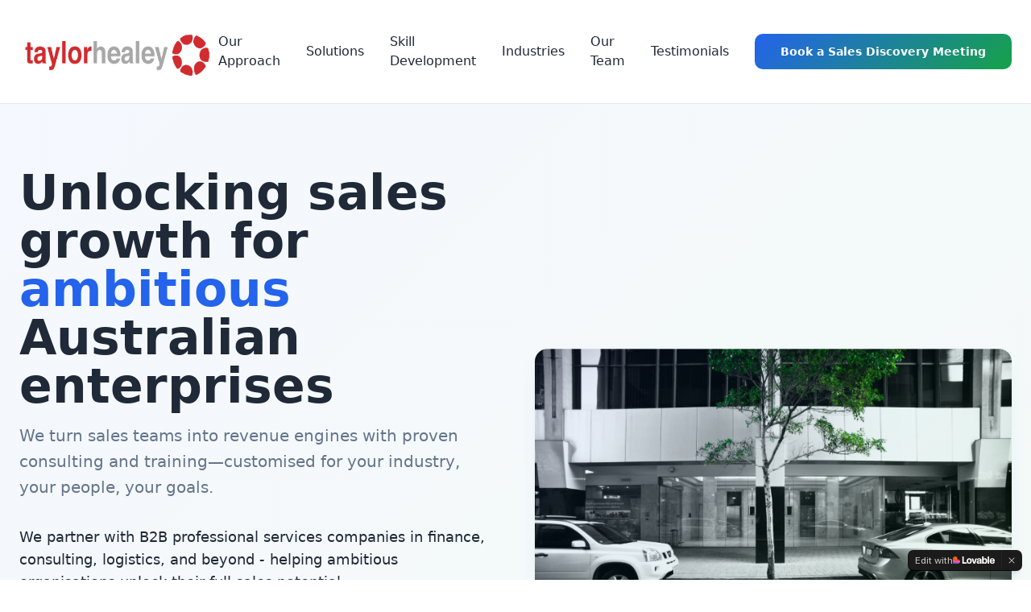

--- FILE ---
content_type: text/javascript; charset=utf-8
request_url: https://www.taylorhealey.com/assets/index-FtBRJP_m.js
body_size: 116466
content:
var Yc=e=>{throw TypeError(e)};var Oa=(e,t,n)=>t.has(e)||Yc("Cannot "+n);var k=(e,t,n)=>(Oa(e,t,"read from private field"),n?n.call(e):t.get(e)),Z=(e,t,n)=>t.has(e)?Yc("Cannot add the same private member more than once"):t instanceof WeakSet?t.add(e):t.set(e,n),U=(e,t,n,r)=>(Oa(e,t,"write to private field"),r?r.call(e,n):t.set(e,n),n),Pe=(e,t,n)=>(Oa(e,t,"access private method"),n);var Ts=(e,t,n,r)=>({set _(o){U(e,t,o,n)},get _(){return k(e,t,r)}});function Vv(e,t){for(var n=0;n<t.length;n++){const r=t[n];if(typeof r!="string"&&!Array.isArray(r)){for(const o in r)if(o!=="default"&&!(o in e)){const s=Object.getOwnPropertyDescriptor(r,o);s&&Object.defineProperty(e,o,s.get?s:{enumerable:!0,get:()=>r[o]})}}}return Object.freeze(Object.defineProperty(e,Symbol.toStringTag,{value:"Module"}))}(function(){const t=document.createElement("link").relList;if(t&&t.supports&&t.supports("modulepreload"))return;for(const o of document.querySelectorAll('link[rel="modulepreload"]'))r(o);new MutationObserver(o=>{for(const s of o)if(s.type==="childList")for(const i of s.addedNodes)i.tagName==="LINK"&&i.rel==="modulepreload"&&r(i)}).observe(document,{childList:!0,subtree:!0});function n(o){const s={};return o.integrity&&(s.integrity=o.integrity),o.referrerPolicy&&(s.referrerPolicy=o.referrerPolicy),o.crossOrigin==="use-credentials"?s.credentials="include":o.crossOrigin==="anonymous"?s.credentials="omit":s.credentials="same-origin",s}function r(o){if(o.ep)return;o.ep=!0;const s=n(o);fetch(o.href,s)}})();function ap(e){return e&&e.__esModule&&Object.prototype.hasOwnProperty.call(e,"default")?e.default:e}var lp={exports:{}},Xi={},up={exports:{}},G={};/**
 * @license React
 * react.production.min.js
 *
 * Copyright (c) Facebook, Inc. and its affiliates.
 *
 * This source code is licensed under the MIT license found in the
 * LICENSE file in the root directory of this source tree.
 */var ms=Symbol.for("react.element"),Qv=Symbol.for("react.portal"),Kv=Symbol.for("react.fragment"),Gv=Symbol.for("react.strict_mode"),Yv=Symbol.for("react.profiler"),Xv=Symbol.for("react.provider"),qv=Symbol.for("react.context"),Zv=Symbol.for("react.forward_ref"),Jv=Symbol.for("react.suspense"),ey=Symbol.for("react.memo"),ty=Symbol.for("react.lazy"),Xc=Symbol.iterator;function ny(e){return e===null||typeof e!="object"?null:(e=Xc&&e[Xc]||e["@@iterator"],typeof e=="function"?e:null)}var cp={isMounted:function(){return!1},enqueueForceUpdate:function(){},enqueueReplaceState:function(){},enqueueSetState:function(){}},dp=Object.assign,fp={};function fo(e,t,n){this.props=e,this.context=t,this.refs=fp,this.updater=n||cp}fo.prototype.isReactComponent={};fo.prototype.setState=function(e,t){if(typeof e!="object"&&typeof e!="function"&&e!=null)throw Error("setState(...): takes an object of state variables to update or a function which returns an object of state variables.");this.updater.enqueueSetState(this,e,t,"setState")};fo.prototype.forceUpdate=function(e){this.updater.enqueueForceUpdate(this,e,"forceUpdate")};function pp(){}pp.prototype=fo.prototype;function Tu(e,t,n){this.props=e,this.context=t,this.refs=fp,this.updater=n||cp}var ju=Tu.prototype=new pp;ju.constructor=Tu;dp(ju,fo.prototype);ju.isPureReactComponent=!0;var qc=Array.isArray,hp=Object.prototype.hasOwnProperty,Ru={current:null},mp={key:!0,ref:!0,__self:!0,__source:!0};function gp(e,t,n){var r,o={},s=null,i=null;if(t!=null)for(r in t.ref!==void 0&&(i=t.ref),t.key!==void 0&&(s=""+t.key),t)hp.call(t,r)&&!mp.hasOwnProperty(r)&&(o[r]=t[r]);var a=arguments.length-2;if(a===1)o.children=n;else if(1<a){for(var l=Array(a),u=0;u<a;u++)l[u]=arguments[u+2];o.children=l}if(e&&e.defaultProps)for(r in a=e.defaultProps,a)o[r]===void 0&&(o[r]=a[r]);return{$$typeof:ms,type:e,key:s,ref:i,props:o,_owner:Ru.current}}function ry(e,t){return{$$typeof:ms,type:e.type,key:t,ref:e.ref,props:e.props,_owner:e._owner}}function Ou(e){return typeof e=="object"&&e!==null&&e.$$typeof===ms}function oy(e){var t={"=":"=0",":":"=2"};return"$"+e.replace(/[=:]/g,function(n){return t[n]})}var Zc=/\/+/g;function Aa(e,t){return typeof e=="object"&&e!==null&&e.key!=null?oy(""+e.key):t.toString(36)}function ti(e,t,n,r,o){var s=typeof e;(s==="undefined"||s==="boolean")&&(e=null);var i=!1;if(e===null)i=!0;else switch(s){case"string":case"number":i=!0;break;case"object":switch(e.$$typeof){case ms:case Qv:i=!0}}if(i)return i=e,o=o(i),e=r===""?"."+Aa(i,0):r,qc(o)?(n="",e!=null&&(n=e.replace(Zc,"$&/")+"/"),ti(o,t,n,"",function(u){return u})):o!=null&&(Ou(o)&&(o=ry(o,n+(!o.key||i&&i.key===o.key?"":(""+o.key).replace(Zc,"$&/")+"/")+e)),t.push(o)),1;if(i=0,r=r===""?".":r+":",qc(e))for(var a=0;a<e.length;a++){s=e[a];var l=r+Aa(s,a);i+=ti(s,t,n,l,o)}else if(l=ny(e),typeof l=="function")for(e=l.call(e),a=0;!(s=e.next()).done;)s=s.value,l=r+Aa(s,a++),i+=ti(s,t,n,l,o);else if(s==="object")throw t=String(e),Error("Objects are not valid as a React child (found: "+(t==="[object Object]"?"object with keys {"+Object.keys(e).join(", ")+"}":t)+"). If you meant to render a collection of children, use an array instead.");return i}function js(e,t,n){if(e==null)return e;var r=[],o=0;return ti(e,r,"","",function(s){return t.call(n,s,o++)}),r}function sy(e){if(e._status===-1){var t=e._result;t=t(),t.then(function(n){(e._status===0||e._status===-1)&&(e._status=1,e._result=n)},function(n){(e._status===0||e._status===-1)&&(e._status=2,e._result=n)}),e._status===-1&&(e._status=0,e._result=t)}if(e._status===1)return e._result.default;throw e._result}var Fe={current:null},ni={transition:null},iy={ReactCurrentDispatcher:Fe,ReactCurrentBatchConfig:ni,ReactCurrentOwner:Ru};function vp(){throw Error("act(...) is not supported in production builds of React.")}G.Children={map:js,forEach:function(e,t,n){js(e,function(){t.apply(this,arguments)},n)},count:function(e){var t=0;return js(e,function(){t++}),t},toArray:function(e){return js(e,function(t){return t})||[]},only:function(e){if(!Ou(e))throw Error("React.Children.only expected to receive a single React element child.");return e}};G.Component=fo;G.Fragment=Kv;G.Profiler=Yv;G.PureComponent=Tu;G.StrictMode=Gv;G.Suspense=Jv;G.__SECRET_INTERNALS_DO_NOT_USE_OR_YOU_WILL_BE_FIRED=iy;G.act=vp;G.cloneElement=function(e,t,n){if(e==null)throw Error("React.cloneElement(...): The argument must be a React element, but you passed "+e+".");var r=dp({},e.props),o=e.key,s=e.ref,i=e._owner;if(t!=null){if(t.ref!==void 0&&(s=t.ref,i=Ru.current),t.key!==void 0&&(o=""+t.key),e.type&&e.type.defaultProps)var a=e.type.defaultProps;for(l in t)hp.call(t,l)&&!mp.hasOwnProperty(l)&&(r[l]=t[l]===void 0&&a!==void 0?a[l]:t[l])}var l=arguments.length-2;if(l===1)r.children=n;else if(1<l){a=Array(l);for(var u=0;u<l;u++)a[u]=arguments[u+2];r.children=a}return{$$typeof:ms,type:e.type,key:o,ref:s,props:r,_owner:i}};G.createContext=function(e){return e={$$typeof:qv,_currentValue:e,_currentValue2:e,_threadCount:0,Provider:null,Consumer:null,_defaultValue:null,_globalName:null},e.Provider={$$typeof:Xv,_context:e},e.Consumer=e};G.createElement=gp;G.createFactory=function(e){var t=gp.bind(null,e);return t.type=e,t};G.createRef=function(){return{current:null}};G.forwardRef=function(e){return{$$typeof:Zv,render:e}};G.isValidElement=Ou;G.lazy=function(e){return{$$typeof:ty,_payload:{_status:-1,_result:e},_init:sy}};G.memo=function(e,t){return{$$typeof:ey,type:e,compare:t===void 0?null:t}};G.startTransition=function(e){var t=ni.transition;ni.transition={};try{e()}finally{ni.transition=t}};G.unstable_act=vp;G.useCallback=function(e,t){return Fe.current.useCallback(e,t)};G.useContext=function(e){return Fe.current.useContext(e)};G.useDebugValue=function(){};G.useDeferredValue=function(e){return Fe.current.useDeferredValue(e)};G.useEffect=function(e,t){return Fe.current.useEffect(e,t)};G.useId=function(){return Fe.current.useId()};G.useImperativeHandle=function(e,t,n){return Fe.current.useImperativeHandle(e,t,n)};G.useInsertionEffect=function(e,t){return Fe.current.useInsertionEffect(e,t)};G.useLayoutEffect=function(e,t){return Fe.current.useLayoutEffect(e,t)};G.useMemo=function(e,t){return Fe.current.useMemo(e,t)};G.useReducer=function(e,t,n){return Fe.current.useReducer(e,t,n)};G.useRef=function(e){return Fe.current.useRef(e)};G.useState=function(e){return Fe.current.useState(e)};G.useSyncExternalStore=function(e,t,n){return Fe.current.useSyncExternalStore(e,t,n)};G.useTransition=function(){return Fe.current.useTransition()};G.version="18.3.1";up.exports=G;var x=up.exports;const O=ap(x),Au=Vv({__proto__:null,default:O},[x]);/**
 * @license React
 * react-jsx-runtime.production.min.js
 *
 * Copyright (c) Facebook, Inc. and its affiliates.
 *
 * This source code is licensed under the MIT license found in the
 * LICENSE file in the root directory of this source tree.
 */var ay=x,ly=Symbol.for("react.element"),uy=Symbol.for("react.fragment"),cy=Object.prototype.hasOwnProperty,dy=ay.__SECRET_INTERNALS_DO_NOT_USE_OR_YOU_WILL_BE_FIRED.ReactCurrentOwner,fy={key:!0,ref:!0,__self:!0,__source:!0};function yp(e,t,n){var r,o={},s=null,i=null;n!==void 0&&(s=""+n),t.key!==void 0&&(s=""+t.key),t.ref!==void 0&&(i=t.ref);for(r in t)cy.call(t,r)&&!fy.hasOwnProperty(r)&&(o[r]=t[r]);if(e&&e.defaultProps)for(r in t=e.defaultProps,t)o[r]===void 0&&(o[r]=t[r]);return{$$typeof:ly,type:e,key:s,ref:i,props:o,_owner:dy.current}}Xi.Fragment=uy;Xi.jsx=yp;Xi.jsxs=yp;lp.exports=Xi;var c=lp.exports,xp={exports:{}},Je={},wp={exports:{}},bp={};/**
 * @license React
 * scheduler.production.min.js
 *
 * Copyright (c) Facebook, Inc. and its affiliates.
 *
 * This source code is licensed under the MIT license found in the
 * LICENSE file in the root directory of this source tree.
 */(function(e){function t(P,T){var L=P.length;P.push(T);e:for(;0<L;){var W=L-1>>>1,F=P[W];if(0<o(F,T))P[W]=T,P[L]=F,L=W;else break e}}function n(P){return P.length===0?null:P[0]}function r(P){if(P.length===0)return null;var T=P[0],L=P.pop();if(L!==T){P[0]=L;e:for(var W=0,F=P.length,K=F>>>1;W<K;){var X=2*(W+1)-1,me=P[X],ke=X+1,J=P[ke];if(0>o(me,L))ke<F&&0>o(J,me)?(P[W]=J,P[ke]=L,W=ke):(P[W]=me,P[X]=L,W=X);else if(ke<F&&0>o(J,L))P[W]=J,P[ke]=L,W=ke;else break e}}return T}function o(P,T){var L=P.sortIndex-T.sortIndex;return L!==0?L:P.id-T.id}if(typeof performance=="object"&&typeof performance.now=="function"){var s=performance;e.unstable_now=function(){return s.now()}}else{var i=Date,a=i.now();e.unstable_now=function(){return i.now()-a}}var l=[],u=[],d=1,p=null,g=3,f=!1,b=!1,m=!1,w=typeof setTimeout=="function"?setTimeout:null,v=typeof clearTimeout=="function"?clearTimeout:null,h=typeof setImmediate<"u"?setImmediate:null;typeof navigator<"u"&&navigator.scheduling!==void 0&&navigator.scheduling.isInputPending!==void 0&&navigator.scheduling.isInputPending.bind(navigator.scheduling);function y(P){for(var T=n(u);T!==null;){if(T.callback===null)r(u);else if(T.startTime<=P)r(u),T.sortIndex=T.expirationTime,t(l,T);else break;T=n(u)}}function S(P){if(m=!1,y(P),!b)if(n(l)!==null)b=!0,$(E);else{var T=n(u);T!==null&&H(S,T.startTime-P)}}function E(P,T){b=!1,m&&(m=!1,v(j),j=-1),f=!0;var L=g;try{for(y(T),p=n(l);p!==null&&(!(p.expirationTime>T)||P&&!z());){var W=p.callback;if(typeof W=="function"){p.callback=null,g=p.priorityLevel;var F=W(p.expirationTime<=T);T=e.unstable_now(),typeof F=="function"?p.callback=F:p===n(l)&&r(l),y(T)}else r(l);p=n(l)}if(p!==null)var K=!0;else{var X=n(u);X!==null&&H(S,X.startTime-T),K=!1}return K}finally{p=null,g=L,f=!1}}var C=!1,N=null,j=-1,_=5,A=-1;function z(){return!(e.unstable_now()-A<_)}function I(){if(N!==null){var P=e.unstable_now();A=P;var T=!0;try{T=N(!0,P)}finally{T?Q():(C=!1,N=null)}}else C=!1}var Q;if(typeof h=="function")Q=function(){h(I)};else if(typeof MessageChannel<"u"){var M=new MessageChannel,Y=M.port2;M.port1.onmessage=I,Q=function(){Y.postMessage(null)}}else Q=function(){w(I,0)};function $(P){N=P,C||(C=!0,Q())}function H(P,T){j=w(function(){P(e.unstable_now())},T)}e.unstable_IdlePriority=5,e.unstable_ImmediatePriority=1,e.unstable_LowPriority=4,e.unstable_NormalPriority=3,e.unstable_Profiling=null,e.unstable_UserBlockingPriority=2,e.unstable_cancelCallback=function(P){P.callback=null},e.unstable_continueExecution=function(){b||f||(b=!0,$(E))},e.unstable_forceFrameRate=function(P){0>P||125<P?console.error("forceFrameRate takes a positive int between 0 and 125, forcing frame rates higher than 125 fps is not supported"):_=0<P?Math.floor(1e3/P):5},e.unstable_getCurrentPriorityLevel=function(){return g},e.unstable_getFirstCallbackNode=function(){return n(l)},e.unstable_next=function(P){switch(g){case 1:case 2:case 3:var T=3;break;default:T=g}var L=g;g=T;try{return P()}finally{g=L}},e.unstable_pauseExecution=function(){},e.unstable_requestPaint=function(){},e.unstable_runWithPriority=function(P,T){switch(P){case 1:case 2:case 3:case 4:case 5:break;default:P=3}var L=g;g=P;try{return T()}finally{g=L}},e.unstable_scheduleCallback=function(P,T,L){var W=e.unstable_now();switch(typeof L=="object"&&L!==null?(L=L.delay,L=typeof L=="number"&&0<L?W+L:W):L=W,P){case 1:var F=-1;break;case 2:F=250;break;case 5:F=1073741823;break;case 4:F=1e4;break;default:F=5e3}return F=L+F,P={id:d++,callback:T,priorityLevel:P,startTime:L,expirationTime:F,sortIndex:-1},L>W?(P.sortIndex=L,t(u,P),n(l)===null&&P===n(u)&&(m?(v(j),j=-1):m=!0,H(S,L-W))):(P.sortIndex=F,t(l,P),b||f||(b=!0,$(E))),P},e.unstable_shouldYield=z,e.unstable_wrapCallback=function(P){var T=g;return function(){var L=g;g=T;try{return P.apply(this,arguments)}finally{g=L}}}})(bp);wp.exports=bp;var py=wp.exports;/**
 * @license React
 * react-dom.production.min.js
 *
 * Copyright (c) Facebook, Inc. and its affiliates.
 *
 * This source code is licensed under the MIT license found in the
 * LICENSE file in the root directory of this source tree.
 */var hy=x,Ze=py;function R(e){for(var t="https://reactjs.org/docs/error-decoder.html?invariant="+e,n=1;n<arguments.length;n++)t+="&args[]="+encodeURIComponent(arguments[n]);return"Minified React error #"+e+"; visit "+t+" for the full message or use the non-minified dev environment for full errors and additional helpful warnings."}var Sp=new Set,Vo={};function hr(e,t){no(e,t),no(e+"Capture",t)}function no(e,t){for(Vo[e]=t,e=0;e<t.length;e++)Sp.add(t[e])}var Xt=!(typeof window>"u"||typeof window.document>"u"||typeof window.document.createElement>"u"),xl=Object.prototype.hasOwnProperty,my=/^[:A-Z_a-z\u00C0-\u00D6\u00D8-\u00F6\u00F8-\u02FF\u0370-\u037D\u037F-\u1FFF\u200C-\u200D\u2070-\u218F\u2C00-\u2FEF\u3001-\uD7FF\uF900-\uFDCF\uFDF0-\uFFFD][:A-Z_a-z\u00C0-\u00D6\u00D8-\u00F6\u00F8-\u02FF\u0370-\u037D\u037F-\u1FFF\u200C-\u200D\u2070-\u218F\u2C00-\u2FEF\u3001-\uD7FF\uF900-\uFDCF\uFDF0-\uFFFD\-.0-9\u00B7\u0300-\u036F\u203F-\u2040]*$/,Jc={},ed={};function gy(e){return xl.call(ed,e)?!0:xl.call(Jc,e)?!1:my.test(e)?ed[e]=!0:(Jc[e]=!0,!1)}function vy(e,t,n,r){if(n!==null&&n.type===0)return!1;switch(typeof t){case"function":case"symbol":return!0;case"boolean":return r?!1:n!==null?!n.acceptsBooleans:(e=e.toLowerCase().slice(0,5),e!=="data-"&&e!=="aria-");default:return!1}}function yy(e,t,n,r){if(t===null||typeof t>"u"||vy(e,t,n,r))return!0;if(r)return!1;if(n!==null)switch(n.type){case 3:return!t;case 4:return t===!1;case 5:return isNaN(t);case 6:return isNaN(t)||1>t}return!1}function ze(e,t,n,r,o,s,i){this.acceptsBooleans=t===2||t===3||t===4,this.attributeName=r,this.attributeNamespace=o,this.mustUseProperty=n,this.propertyName=e,this.type=t,this.sanitizeURL=s,this.removeEmptyString=i}var Ne={};"children dangerouslySetInnerHTML defaultValue defaultChecked innerHTML suppressContentEditableWarning suppressHydrationWarning style".split(" ").forEach(function(e){Ne[e]=new ze(e,0,!1,e,null,!1,!1)});[["acceptCharset","accept-charset"],["className","class"],["htmlFor","for"],["httpEquiv","http-equiv"]].forEach(function(e){var t=e[0];Ne[t]=new ze(t,1,!1,e[1],null,!1,!1)});["contentEditable","draggable","spellCheck","value"].forEach(function(e){Ne[e]=new ze(e,2,!1,e.toLowerCase(),null,!1,!1)});["autoReverse","externalResourcesRequired","focusable","preserveAlpha"].forEach(function(e){Ne[e]=new ze(e,2,!1,e,null,!1,!1)});"allowFullScreen async autoFocus autoPlay controls default defer disabled disablePictureInPicture disableRemotePlayback formNoValidate hidden loop noModule noValidate open playsInline readOnly required reversed scoped seamless itemScope".split(" ").forEach(function(e){Ne[e]=new ze(e,3,!1,e.toLowerCase(),null,!1,!1)});["checked","multiple","muted","selected"].forEach(function(e){Ne[e]=new ze(e,3,!0,e,null,!1,!1)});["capture","download"].forEach(function(e){Ne[e]=new ze(e,4,!1,e,null,!1,!1)});["cols","rows","size","span"].forEach(function(e){Ne[e]=new ze(e,6,!1,e,null,!1,!1)});["rowSpan","start"].forEach(function(e){Ne[e]=new ze(e,5,!1,e.toLowerCase(),null,!1,!1)});var _u=/[\-:]([a-z])/g;function Mu(e){return e[1].toUpperCase()}"accent-height alignment-baseline arabic-form baseline-shift cap-height clip-path clip-rule color-interpolation color-interpolation-filters color-profile color-rendering dominant-baseline enable-background fill-opacity fill-rule flood-color flood-opacity font-family font-size font-size-adjust font-stretch font-style font-variant font-weight glyph-name glyph-orientation-horizontal glyph-orientation-vertical horiz-adv-x horiz-origin-x image-rendering letter-spacing lighting-color marker-end marker-mid marker-start overline-position overline-thickness paint-order panose-1 pointer-events rendering-intent shape-rendering stop-color stop-opacity strikethrough-position strikethrough-thickness stroke-dasharray stroke-dashoffset stroke-linecap stroke-linejoin stroke-miterlimit stroke-opacity stroke-width text-anchor text-decoration text-rendering underline-position underline-thickness unicode-bidi unicode-range units-per-em v-alphabetic v-hanging v-ideographic v-mathematical vector-effect vert-adv-y vert-origin-x vert-origin-y word-spacing writing-mode xmlns:xlink x-height".split(" ").forEach(function(e){var t=e.replace(_u,Mu);Ne[t]=new ze(t,1,!1,e,null,!1,!1)});"xlink:actuate xlink:arcrole xlink:role xlink:show xlink:title xlink:type".split(" ").forEach(function(e){var t=e.replace(_u,Mu);Ne[t]=new ze(t,1,!1,e,"http://www.w3.org/1999/xlink",!1,!1)});["xml:base","xml:lang","xml:space"].forEach(function(e){var t=e.replace(_u,Mu);Ne[t]=new ze(t,1,!1,e,"http://www.w3.org/XML/1998/namespace",!1,!1)});["tabIndex","crossOrigin"].forEach(function(e){Ne[e]=new ze(e,1,!1,e.toLowerCase(),null,!1,!1)});Ne.xlinkHref=new ze("xlinkHref",1,!1,"xlink:href","http://www.w3.org/1999/xlink",!0,!1);["src","href","action","formAction"].forEach(function(e){Ne[e]=new ze(e,1,!1,e.toLowerCase(),null,!0,!0)});function Lu(e,t,n,r){var o=Ne.hasOwnProperty(t)?Ne[t]:null;(o!==null?o.type!==0:r||!(2<t.length)||t[0]!=="o"&&t[0]!=="O"||t[1]!=="n"&&t[1]!=="N")&&(yy(t,n,o,r)&&(n=null),r||o===null?gy(t)&&(n===null?e.removeAttribute(t):e.setAttribute(t,""+n)):o.mustUseProperty?e[o.propertyName]=n===null?o.type===3?!1:"":n:(t=o.attributeName,r=o.attributeNamespace,n===null?e.removeAttribute(t):(o=o.type,n=o===3||o===4&&n===!0?"":""+n,r?e.setAttributeNS(r,t,n):e.setAttribute(t,n))))}var rn=hy.__SECRET_INTERNALS_DO_NOT_USE_OR_YOU_WILL_BE_FIRED,Rs=Symbol.for("react.element"),kr=Symbol.for("react.portal"),Pr=Symbol.for("react.fragment"),Du=Symbol.for("react.strict_mode"),wl=Symbol.for("react.profiler"),Ep=Symbol.for("react.provider"),Cp=Symbol.for("react.context"),Iu=Symbol.for("react.forward_ref"),bl=Symbol.for("react.suspense"),Sl=Symbol.for("react.suspense_list"),Fu=Symbol.for("react.memo"),gn=Symbol.for("react.lazy"),Np=Symbol.for("react.offscreen"),td=Symbol.iterator;function bo(e){return e===null||typeof e!="object"?null:(e=td&&e[td]||e["@@iterator"],typeof e=="function"?e:null)}var de=Object.assign,_a;function Oo(e){if(_a===void 0)try{throw Error()}catch(n){var t=n.stack.trim().match(/\n( *(at )?)/);_a=t&&t[1]||""}return`
`+_a+e}var Ma=!1;function La(e,t){if(!e||Ma)return"";Ma=!0;var n=Error.prepareStackTrace;Error.prepareStackTrace=void 0;try{if(t)if(t=function(){throw Error()},Object.defineProperty(t.prototype,"props",{set:function(){throw Error()}}),typeof Reflect=="object"&&Reflect.construct){try{Reflect.construct(t,[])}catch(u){var r=u}Reflect.construct(e,[],t)}else{try{t.call()}catch(u){r=u}e.call(t.prototype)}else{try{throw Error()}catch(u){r=u}e()}}catch(u){if(u&&r&&typeof u.stack=="string"){for(var o=u.stack.split(`
`),s=r.stack.split(`
`),i=o.length-1,a=s.length-1;1<=i&&0<=a&&o[i]!==s[a];)a--;for(;1<=i&&0<=a;i--,a--)if(o[i]!==s[a]){if(i!==1||a!==1)do if(i--,a--,0>a||o[i]!==s[a]){var l=`
`+o[i].replace(" at new "," at ");return e.displayName&&l.includes("<anonymous>")&&(l=l.replace("<anonymous>",e.displayName)),l}while(1<=i&&0<=a);break}}}finally{Ma=!1,Error.prepareStackTrace=n}return(e=e?e.displayName||e.name:"")?Oo(e):""}function xy(e){switch(e.tag){case 5:return Oo(e.type);case 16:return Oo("Lazy");case 13:return Oo("Suspense");case 19:return Oo("SuspenseList");case 0:case 2:case 15:return e=La(e.type,!1),e;case 11:return e=La(e.type.render,!1),e;case 1:return e=La(e.type,!0),e;default:return""}}function El(e){if(e==null)return null;if(typeof e=="function")return e.displayName||e.name||null;if(typeof e=="string")return e;switch(e){case Pr:return"Fragment";case kr:return"Portal";case wl:return"Profiler";case Du:return"StrictMode";case bl:return"Suspense";case Sl:return"SuspenseList"}if(typeof e=="object")switch(e.$$typeof){case Cp:return(e.displayName||"Context")+".Consumer";case Ep:return(e._context.displayName||"Context")+".Provider";case Iu:var t=e.render;return e=e.displayName,e||(e=t.displayName||t.name||"",e=e!==""?"ForwardRef("+e+")":"ForwardRef"),e;case Fu:return t=e.displayName||null,t!==null?t:El(e.type)||"Memo";case gn:t=e._payload,e=e._init;try{return El(e(t))}catch{}}return null}function wy(e){var t=e.type;switch(e.tag){case 24:return"Cache";case 9:return(t.displayName||"Context")+".Consumer";case 10:return(t._context.displayName||"Context")+".Provider";case 18:return"DehydratedFragment";case 11:return e=t.render,e=e.displayName||e.name||"",t.displayName||(e!==""?"ForwardRef("+e+")":"ForwardRef");case 7:return"Fragment";case 5:return t;case 4:return"Portal";case 3:return"Root";case 6:return"Text";case 16:return El(t);case 8:return t===Du?"StrictMode":"Mode";case 22:return"Offscreen";case 12:return"Profiler";case 21:return"Scope";case 13:return"Suspense";case 19:return"SuspenseList";case 25:return"TracingMarker";case 1:case 0:case 17:case 2:case 14:case 15:if(typeof t=="function")return t.displayName||t.name||null;if(typeof t=="string")return t}return null}function Fn(e){switch(typeof e){case"boolean":case"number":case"string":case"undefined":return e;case"object":return e;default:return""}}function kp(e){var t=e.type;return(e=e.nodeName)&&e.toLowerCase()==="input"&&(t==="checkbox"||t==="radio")}function by(e){var t=kp(e)?"checked":"value",n=Object.getOwnPropertyDescriptor(e.constructor.prototype,t),r=""+e[t];if(!e.hasOwnProperty(t)&&typeof n<"u"&&typeof n.get=="function"&&typeof n.set=="function"){var o=n.get,s=n.set;return Object.defineProperty(e,t,{configurable:!0,get:function(){return o.call(this)},set:function(i){r=""+i,s.call(this,i)}}),Object.defineProperty(e,t,{enumerable:n.enumerable}),{getValue:function(){return r},setValue:function(i){r=""+i},stopTracking:function(){e._valueTracker=null,delete e[t]}}}}function Os(e){e._valueTracker||(e._valueTracker=by(e))}function Pp(e){if(!e)return!1;var t=e._valueTracker;if(!t)return!0;var n=t.getValue(),r="";return e&&(r=kp(e)?e.checked?"true":"false":e.value),e=r,e!==n?(t.setValue(e),!0):!1}function yi(e){if(e=e||(typeof document<"u"?document:void 0),typeof e>"u")return null;try{return e.activeElement||e.body}catch{return e.body}}function Cl(e,t){var n=t.checked;return de({},t,{defaultChecked:void 0,defaultValue:void 0,value:void 0,checked:n??e._wrapperState.initialChecked})}function nd(e,t){var n=t.defaultValue==null?"":t.defaultValue,r=t.checked!=null?t.checked:t.defaultChecked;n=Fn(t.value!=null?t.value:n),e._wrapperState={initialChecked:r,initialValue:n,controlled:t.type==="checkbox"||t.type==="radio"?t.checked!=null:t.value!=null}}function Tp(e,t){t=t.checked,t!=null&&Lu(e,"checked",t,!1)}function Nl(e,t){Tp(e,t);var n=Fn(t.value),r=t.type;if(n!=null)r==="number"?(n===0&&e.value===""||e.value!=n)&&(e.value=""+n):e.value!==""+n&&(e.value=""+n);else if(r==="submit"||r==="reset"){e.removeAttribute("value");return}t.hasOwnProperty("value")?kl(e,t.type,n):t.hasOwnProperty("defaultValue")&&kl(e,t.type,Fn(t.defaultValue)),t.checked==null&&t.defaultChecked!=null&&(e.defaultChecked=!!t.defaultChecked)}function rd(e,t,n){if(t.hasOwnProperty("value")||t.hasOwnProperty("defaultValue")){var r=t.type;if(!(r!=="submit"&&r!=="reset"||t.value!==void 0&&t.value!==null))return;t=""+e._wrapperState.initialValue,n||t===e.value||(e.value=t),e.defaultValue=t}n=e.name,n!==""&&(e.name=""),e.defaultChecked=!!e._wrapperState.initialChecked,n!==""&&(e.name=n)}function kl(e,t,n){(t!=="number"||yi(e.ownerDocument)!==e)&&(n==null?e.defaultValue=""+e._wrapperState.initialValue:e.defaultValue!==""+n&&(e.defaultValue=""+n))}var Ao=Array.isArray;function Fr(e,t,n,r){if(e=e.options,t){t={};for(var o=0;o<n.length;o++)t["$"+n[o]]=!0;for(n=0;n<e.length;n++)o=t.hasOwnProperty("$"+e[n].value),e[n].selected!==o&&(e[n].selected=o),o&&r&&(e[n].defaultSelected=!0)}else{for(n=""+Fn(n),t=null,o=0;o<e.length;o++){if(e[o].value===n){e[o].selected=!0,r&&(e[o].defaultSelected=!0);return}t!==null||e[o].disabled||(t=e[o])}t!==null&&(t.selected=!0)}}function Pl(e,t){if(t.dangerouslySetInnerHTML!=null)throw Error(R(91));return de({},t,{value:void 0,defaultValue:void 0,children:""+e._wrapperState.initialValue})}function od(e,t){var n=t.value;if(n==null){if(n=t.children,t=t.defaultValue,n!=null){if(t!=null)throw Error(R(92));if(Ao(n)){if(1<n.length)throw Error(R(93));n=n[0]}t=n}t==null&&(t=""),n=t}e._wrapperState={initialValue:Fn(n)}}function jp(e,t){var n=Fn(t.value),r=Fn(t.defaultValue);n!=null&&(n=""+n,n!==e.value&&(e.value=n),t.defaultValue==null&&e.defaultValue!==n&&(e.defaultValue=n)),r!=null&&(e.defaultValue=""+r)}function sd(e){var t=e.textContent;t===e._wrapperState.initialValue&&t!==""&&t!==null&&(e.value=t)}function Rp(e){switch(e){case"svg":return"http://www.w3.org/2000/svg";case"math":return"http://www.w3.org/1998/Math/MathML";default:return"http://www.w3.org/1999/xhtml"}}function Tl(e,t){return e==null||e==="http://www.w3.org/1999/xhtml"?Rp(t):e==="http://www.w3.org/2000/svg"&&t==="foreignObject"?"http://www.w3.org/1999/xhtml":e}var As,Op=function(e){return typeof MSApp<"u"&&MSApp.execUnsafeLocalFunction?function(t,n,r,o){MSApp.execUnsafeLocalFunction(function(){return e(t,n,r,o)})}:e}(function(e,t){if(e.namespaceURI!=="http://www.w3.org/2000/svg"||"innerHTML"in e)e.innerHTML=t;else{for(As=As||document.createElement("div"),As.innerHTML="<svg>"+t.valueOf().toString()+"</svg>",t=As.firstChild;e.firstChild;)e.removeChild(e.firstChild);for(;t.firstChild;)e.appendChild(t.firstChild)}});function Qo(e,t){if(t){var n=e.firstChild;if(n&&n===e.lastChild&&n.nodeType===3){n.nodeValue=t;return}}e.textContent=t}var Lo={animationIterationCount:!0,aspectRatio:!0,borderImageOutset:!0,borderImageSlice:!0,borderImageWidth:!0,boxFlex:!0,boxFlexGroup:!0,boxOrdinalGroup:!0,columnCount:!0,columns:!0,flex:!0,flexGrow:!0,flexPositive:!0,flexShrink:!0,flexNegative:!0,flexOrder:!0,gridArea:!0,gridRow:!0,gridRowEnd:!0,gridRowSpan:!0,gridRowStart:!0,gridColumn:!0,gridColumnEnd:!0,gridColumnSpan:!0,gridColumnStart:!0,fontWeight:!0,lineClamp:!0,lineHeight:!0,opacity:!0,order:!0,orphans:!0,tabSize:!0,widows:!0,zIndex:!0,zoom:!0,fillOpacity:!0,floodOpacity:!0,stopOpacity:!0,strokeDasharray:!0,strokeDashoffset:!0,strokeMiterlimit:!0,strokeOpacity:!0,strokeWidth:!0},Sy=["Webkit","ms","Moz","O"];Object.keys(Lo).forEach(function(e){Sy.forEach(function(t){t=t+e.charAt(0).toUpperCase()+e.substring(1),Lo[t]=Lo[e]})});function Ap(e,t,n){return t==null||typeof t=="boolean"||t===""?"":n||typeof t!="number"||t===0||Lo.hasOwnProperty(e)&&Lo[e]?(""+t).trim():t+"px"}function _p(e,t){e=e.style;for(var n in t)if(t.hasOwnProperty(n)){var r=n.indexOf("--")===0,o=Ap(n,t[n],r);n==="float"&&(n="cssFloat"),r?e.setProperty(n,o):e[n]=o}}var Ey=de({menuitem:!0},{area:!0,base:!0,br:!0,col:!0,embed:!0,hr:!0,img:!0,input:!0,keygen:!0,link:!0,meta:!0,param:!0,source:!0,track:!0,wbr:!0});function jl(e,t){if(t){if(Ey[e]&&(t.children!=null||t.dangerouslySetInnerHTML!=null))throw Error(R(137,e));if(t.dangerouslySetInnerHTML!=null){if(t.children!=null)throw Error(R(60));if(typeof t.dangerouslySetInnerHTML!="object"||!("__html"in t.dangerouslySetInnerHTML))throw Error(R(61))}if(t.style!=null&&typeof t.style!="object")throw Error(R(62))}}function Rl(e,t){if(e.indexOf("-")===-1)return typeof t.is=="string";switch(e){case"annotation-xml":case"color-profile":case"font-face":case"font-face-src":case"font-face-uri":case"font-face-format":case"font-face-name":case"missing-glyph":return!1;default:return!0}}var Ol=null;function zu(e){return e=e.target||e.srcElement||window,e.correspondingUseElement&&(e=e.correspondingUseElement),e.nodeType===3?e.parentNode:e}var Al=null,zr=null,$r=null;function id(e){if(e=ys(e)){if(typeof Al!="function")throw Error(R(280));var t=e.stateNode;t&&(t=ta(t),Al(e.stateNode,e.type,t))}}function Mp(e){zr?$r?$r.push(e):$r=[e]:zr=e}function Lp(){if(zr){var e=zr,t=$r;if($r=zr=null,id(e),t)for(e=0;e<t.length;e++)id(t[e])}}function Dp(e,t){return e(t)}function Ip(){}var Da=!1;function Fp(e,t,n){if(Da)return e(t,n);Da=!0;try{return Dp(e,t,n)}finally{Da=!1,(zr!==null||$r!==null)&&(Ip(),Lp())}}function Ko(e,t){var n=e.stateNode;if(n===null)return null;var r=ta(n);if(r===null)return null;n=r[t];e:switch(t){case"onClick":case"onClickCapture":case"onDoubleClick":case"onDoubleClickCapture":case"onMouseDown":case"onMouseDownCapture":case"onMouseMove":case"onMouseMoveCapture":case"onMouseUp":case"onMouseUpCapture":case"onMouseEnter":(r=!r.disabled)||(e=e.type,r=!(e==="button"||e==="input"||e==="select"||e==="textarea")),e=!r;break e;default:e=!1}if(e)return null;if(n&&typeof n!="function")throw Error(R(231,t,typeof n));return n}var _l=!1;if(Xt)try{var So={};Object.defineProperty(So,"passive",{get:function(){_l=!0}}),window.addEventListener("test",So,So),window.removeEventListener("test",So,So)}catch{_l=!1}function Cy(e,t,n,r,o,s,i,a,l){var u=Array.prototype.slice.call(arguments,3);try{t.apply(n,u)}catch(d){this.onError(d)}}var Do=!1,xi=null,wi=!1,Ml=null,Ny={onError:function(e){Do=!0,xi=e}};function ky(e,t,n,r,o,s,i,a,l){Do=!1,xi=null,Cy.apply(Ny,arguments)}function Py(e,t,n,r,o,s,i,a,l){if(ky.apply(this,arguments),Do){if(Do){var u=xi;Do=!1,xi=null}else throw Error(R(198));wi||(wi=!0,Ml=u)}}function mr(e){var t=e,n=e;if(e.alternate)for(;t.return;)t=t.return;else{e=t;do t=e,t.flags&4098&&(n=t.return),e=t.return;while(e)}return t.tag===3?n:null}function zp(e){if(e.tag===13){var t=e.memoizedState;if(t===null&&(e=e.alternate,e!==null&&(t=e.memoizedState)),t!==null)return t.dehydrated}return null}function ad(e){if(mr(e)!==e)throw Error(R(188))}function Ty(e){var t=e.alternate;if(!t){if(t=mr(e),t===null)throw Error(R(188));return t!==e?null:e}for(var n=e,r=t;;){var o=n.return;if(o===null)break;var s=o.alternate;if(s===null){if(r=o.return,r!==null){n=r;continue}break}if(o.child===s.child){for(s=o.child;s;){if(s===n)return ad(o),e;if(s===r)return ad(o),t;s=s.sibling}throw Error(R(188))}if(n.return!==r.return)n=o,r=s;else{for(var i=!1,a=o.child;a;){if(a===n){i=!0,n=o,r=s;break}if(a===r){i=!0,r=o,n=s;break}a=a.sibling}if(!i){for(a=s.child;a;){if(a===n){i=!0,n=s,r=o;break}if(a===r){i=!0,r=s,n=o;break}a=a.sibling}if(!i)throw Error(R(189))}}if(n.alternate!==r)throw Error(R(190))}if(n.tag!==3)throw Error(R(188));return n.stateNode.current===n?e:t}function $p(e){return e=Ty(e),e!==null?Bp(e):null}function Bp(e){if(e.tag===5||e.tag===6)return e;for(e=e.child;e!==null;){var t=Bp(e);if(t!==null)return t;e=e.sibling}return null}var Up=Ze.unstable_scheduleCallback,ld=Ze.unstable_cancelCallback,jy=Ze.unstable_shouldYield,Ry=Ze.unstable_requestPaint,he=Ze.unstable_now,Oy=Ze.unstable_getCurrentPriorityLevel,$u=Ze.unstable_ImmediatePriority,Hp=Ze.unstable_UserBlockingPriority,bi=Ze.unstable_NormalPriority,Ay=Ze.unstable_LowPriority,Wp=Ze.unstable_IdlePriority,qi=null,Dt=null;function _y(e){if(Dt&&typeof Dt.onCommitFiberRoot=="function")try{Dt.onCommitFiberRoot(qi,e,void 0,(e.current.flags&128)===128)}catch{}}var St=Math.clz32?Math.clz32:Dy,My=Math.log,Ly=Math.LN2;function Dy(e){return e>>>=0,e===0?32:31-(My(e)/Ly|0)|0}var _s=64,Ms=4194304;function _o(e){switch(e&-e){case 1:return 1;case 2:return 2;case 4:return 4;case 8:return 8;case 16:return 16;case 32:return 32;case 64:case 128:case 256:case 512:case 1024:case 2048:case 4096:case 8192:case 16384:case 32768:case 65536:case 131072:case 262144:case 524288:case 1048576:case 2097152:return e&4194240;case 4194304:case 8388608:case 16777216:case 33554432:case 67108864:return e&130023424;case 134217728:return 134217728;case 268435456:return 268435456;case 536870912:return 536870912;case 1073741824:return 1073741824;default:return e}}function Si(e,t){var n=e.pendingLanes;if(n===0)return 0;var r=0,o=e.suspendedLanes,s=e.pingedLanes,i=n&268435455;if(i!==0){var a=i&~o;a!==0?r=_o(a):(s&=i,s!==0&&(r=_o(s)))}else i=n&~o,i!==0?r=_o(i):s!==0&&(r=_o(s));if(r===0)return 0;if(t!==0&&t!==r&&!(t&o)&&(o=r&-r,s=t&-t,o>=s||o===16&&(s&4194240)!==0))return t;if(r&4&&(r|=n&16),t=e.entangledLanes,t!==0)for(e=e.entanglements,t&=r;0<t;)n=31-St(t),o=1<<n,r|=e[n],t&=~o;return r}function Iy(e,t){switch(e){case 1:case 2:case 4:return t+250;case 8:case 16:case 32:case 64:case 128:case 256:case 512:case 1024:case 2048:case 4096:case 8192:case 16384:case 32768:case 65536:case 131072:case 262144:case 524288:case 1048576:case 2097152:return t+5e3;case 4194304:case 8388608:case 16777216:case 33554432:case 67108864:return-1;case 134217728:case 268435456:case 536870912:case 1073741824:return-1;default:return-1}}function Fy(e,t){for(var n=e.suspendedLanes,r=e.pingedLanes,o=e.expirationTimes,s=e.pendingLanes;0<s;){var i=31-St(s),a=1<<i,l=o[i];l===-1?(!(a&n)||a&r)&&(o[i]=Iy(a,t)):l<=t&&(e.expiredLanes|=a),s&=~a}}function Ll(e){return e=e.pendingLanes&-1073741825,e!==0?e:e&1073741824?1073741824:0}function Vp(){var e=_s;return _s<<=1,!(_s&4194240)&&(_s=64),e}function Ia(e){for(var t=[],n=0;31>n;n++)t.push(e);return t}function gs(e,t,n){e.pendingLanes|=t,t!==536870912&&(e.suspendedLanes=0,e.pingedLanes=0),e=e.eventTimes,t=31-St(t),e[t]=n}function zy(e,t){var n=e.pendingLanes&~t;e.pendingLanes=t,e.suspendedLanes=0,e.pingedLanes=0,e.expiredLanes&=t,e.mutableReadLanes&=t,e.entangledLanes&=t,t=e.entanglements;var r=e.eventTimes;for(e=e.expirationTimes;0<n;){var o=31-St(n),s=1<<o;t[o]=0,r[o]=-1,e[o]=-1,n&=~s}}function Bu(e,t){var n=e.entangledLanes|=t;for(e=e.entanglements;n;){var r=31-St(n),o=1<<r;o&t|e[r]&t&&(e[r]|=t),n&=~o}}var ee=0;function Qp(e){return e&=-e,1<e?4<e?e&268435455?16:536870912:4:1}var Kp,Uu,Gp,Yp,Xp,Dl=!1,Ls=[],Rn=null,On=null,An=null,Go=new Map,Yo=new Map,yn=[],$y="mousedown mouseup touchcancel touchend touchstart auxclick dblclick pointercancel pointerdown pointerup dragend dragstart drop compositionend compositionstart keydown keypress keyup input textInput copy cut paste click change contextmenu reset submit".split(" ");function ud(e,t){switch(e){case"focusin":case"focusout":Rn=null;break;case"dragenter":case"dragleave":On=null;break;case"mouseover":case"mouseout":An=null;break;case"pointerover":case"pointerout":Go.delete(t.pointerId);break;case"gotpointercapture":case"lostpointercapture":Yo.delete(t.pointerId)}}function Eo(e,t,n,r,o,s){return e===null||e.nativeEvent!==s?(e={blockedOn:t,domEventName:n,eventSystemFlags:r,nativeEvent:s,targetContainers:[o]},t!==null&&(t=ys(t),t!==null&&Uu(t)),e):(e.eventSystemFlags|=r,t=e.targetContainers,o!==null&&t.indexOf(o)===-1&&t.push(o),e)}function By(e,t,n,r,o){switch(t){case"focusin":return Rn=Eo(Rn,e,t,n,r,o),!0;case"dragenter":return On=Eo(On,e,t,n,r,o),!0;case"mouseover":return An=Eo(An,e,t,n,r,o),!0;case"pointerover":var s=o.pointerId;return Go.set(s,Eo(Go.get(s)||null,e,t,n,r,o)),!0;case"gotpointercapture":return s=o.pointerId,Yo.set(s,Eo(Yo.get(s)||null,e,t,n,r,o)),!0}return!1}function qp(e){var t=Xn(e.target);if(t!==null){var n=mr(t);if(n!==null){if(t=n.tag,t===13){if(t=zp(n),t!==null){e.blockedOn=t,Xp(e.priority,function(){Gp(n)});return}}else if(t===3&&n.stateNode.current.memoizedState.isDehydrated){e.blockedOn=n.tag===3?n.stateNode.containerInfo:null;return}}}e.blockedOn=null}function ri(e){if(e.blockedOn!==null)return!1;for(var t=e.targetContainers;0<t.length;){var n=Il(e.domEventName,e.eventSystemFlags,t[0],e.nativeEvent);if(n===null){n=e.nativeEvent;var r=new n.constructor(n.type,n);Ol=r,n.target.dispatchEvent(r),Ol=null}else return t=ys(n),t!==null&&Uu(t),e.blockedOn=n,!1;t.shift()}return!0}function cd(e,t,n){ri(e)&&n.delete(t)}function Uy(){Dl=!1,Rn!==null&&ri(Rn)&&(Rn=null),On!==null&&ri(On)&&(On=null),An!==null&&ri(An)&&(An=null),Go.forEach(cd),Yo.forEach(cd)}function Co(e,t){e.blockedOn===t&&(e.blockedOn=null,Dl||(Dl=!0,Ze.unstable_scheduleCallback(Ze.unstable_NormalPriority,Uy)))}function Xo(e){function t(o){return Co(o,e)}if(0<Ls.length){Co(Ls[0],e);for(var n=1;n<Ls.length;n++){var r=Ls[n];r.blockedOn===e&&(r.blockedOn=null)}}for(Rn!==null&&Co(Rn,e),On!==null&&Co(On,e),An!==null&&Co(An,e),Go.forEach(t),Yo.forEach(t),n=0;n<yn.length;n++)r=yn[n],r.blockedOn===e&&(r.blockedOn=null);for(;0<yn.length&&(n=yn[0],n.blockedOn===null);)qp(n),n.blockedOn===null&&yn.shift()}var Br=rn.ReactCurrentBatchConfig,Ei=!0;function Hy(e,t,n,r){var o=ee,s=Br.transition;Br.transition=null;try{ee=1,Hu(e,t,n,r)}finally{ee=o,Br.transition=s}}function Wy(e,t,n,r){var o=ee,s=Br.transition;Br.transition=null;try{ee=4,Hu(e,t,n,r)}finally{ee=o,Br.transition=s}}function Hu(e,t,n,r){if(Ei){var o=Il(e,t,n,r);if(o===null)Ka(e,t,r,Ci,n),ud(e,r);else if(By(o,e,t,n,r))r.stopPropagation();else if(ud(e,r),t&4&&-1<$y.indexOf(e)){for(;o!==null;){var s=ys(o);if(s!==null&&Kp(s),s=Il(e,t,n,r),s===null&&Ka(e,t,r,Ci,n),s===o)break;o=s}o!==null&&r.stopPropagation()}else Ka(e,t,r,null,n)}}var Ci=null;function Il(e,t,n,r){if(Ci=null,e=zu(r),e=Xn(e),e!==null)if(t=mr(e),t===null)e=null;else if(n=t.tag,n===13){if(e=zp(t),e!==null)return e;e=null}else if(n===3){if(t.stateNode.current.memoizedState.isDehydrated)return t.tag===3?t.stateNode.containerInfo:null;e=null}else t!==e&&(e=null);return Ci=e,null}function Zp(e){switch(e){case"cancel":case"click":case"close":case"contextmenu":case"copy":case"cut":case"auxclick":case"dblclick":case"dragend":case"dragstart":case"drop":case"focusin":case"focusout":case"input":case"invalid":case"keydown":case"keypress":case"keyup":case"mousedown":case"mouseup":case"paste":case"pause":case"play":case"pointercancel":case"pointerdown":case"pointerup":case"ratechange":case"reset":case"resize":case"seeked":case"submit":case"touchcancel":case"touchend":case"touchstart":case"volumechange":case"change":case"selectionchange":case"textInput":case"compositionstart":case"compositionend":case"compositionupdate":case"beforeblur":case"afterblur":case"beforeinput":case"blur":case"fullscreenchange":case"focus":case"hashchange":case"popstate":case"select":case"selectstart":return 1;case"drag":case"dragenter":case"dragexit":case"dragleave":case"dragover":case"mousemove":case"mouseout":case"mouseover":case"pointermove":case"pointerout":case"pointerover":case"scroll":case"toggle":case"touchmove":case"wheel":case"mouseenter":case"mouseleave":case"pointerenter":case"pointerleave":return 4;case"message":switch(Oy()){case $u:return 1;case Hp:return 4;case bi:case Ay:return 16;case Wp:return 536870912;default:return 16}default:return 16}}var Pn=null,Wu=null,oi=null;function Jp(){if(oi)return oi;var e,t=Wu,n=t.length,r,o="value"in Pn?Pn.value:Pn.textContent,s=o.length;for(e=0;e<n&&t[e]===o[e];e++);var i=n-e;for(r=1;r<=i&&t[n-r]===o[s-r];r++);return oi=o.slice(e,1<r?1-r:void 0)}function si(e){var t=e.keyCode;return"charCode"in e?(e=e.charCode,e===0&&t===13&&(e=13)):e=t,e===10&&(e=13),32<=e||e===13?e:0}function Ds(){return!0}function dd(){return!1}function et(e){function t(n,r,o,s,i){this._reactName=n,this._targetInst=o,this.type=r,this.nativeEvent=s,this.target=i,this.currentTarget=null;for(var a in e)e.hasOwnProperty(a)&&(n=e[a],this[a]=n?n(s):s[a]);return this.isDefaultPrevented=(s.defaultPrevented!=null?s.defaultPrevented:s.returnValue===!1)?Ds:dd,this.isPropagationStopped=dd,this}return de(t.prototype,{preventDefault:function(){this.defaultPrevented=!0;var n=this.nativeEvent;n&&(n.preventDefault?n.preventDefault():typeof n.returnValue!="unknown"&&(n.returnValue=!1),this.isDefaultPrevented=Ds)},stopPropagation:function(){var n=this.nativeEvent;n&&(n.stopPropagation?n.stopPropagation():typeof n.cancelBubble!="unknown"&&(n.cancelBubble=!0),this.isPropagationStopped=Ds)},persist:function(){},isPersistent:Ds}),t}var po={eventPhase:0,bubbles:0,cancelable:0,timeStamp:function(e){return e.timeStamp||Date.now()},defaultPrevented:0,isTrusted:0},Vu=et(po),vs=de({},po,{view:0,detail:0}),Vy=et(vs),Fa,za,No,Zi=de({},vs,{screenX:0,screenY:0,clientX:0,clientY:0,pageX:0,pageY:0,ctrlKey:0,shiftKey:0,altKey:0,metaKey:0,getModifierState:Qu,button:0,buttons:0,relatedTarget:function(e){return e.relatedTarget===void 0?e.fromElement===e.srcElement?e.toElement:e.fromElement:e.relatedTarget},movementX:function(e){return"movementX"in e?e.movementX:(e!==No&&(No&&e.type==="mousemove"?(Fa=e.screenX-No.screenX,za=e.screenY-No.screenY):za=Fa=0,No=e),Fa)},movementY:function(e){return"movementY"in e?e.movementY:za}}),fd=et(Zi),Qy=de({},Zi,{dataTransfer:0}),Ky=et(Qy),Gy=de({},vs,{relatedTarget:0}),$a=et(Gy),Yy=de({},po,{animationName:0,elapsedTime:0,pseudoElement:0}),Xy=et(Yy),qy=de({},po,{clipboardData:function(e){return"clipboardData"in e?e.clipboardData:window.clipboardData}}),Zy=et(qy),Jy=de({},po,{data:0}),pd=et(Jy),e0={Esc:"Escape",Spacebar:" ",Left:"ArrowLeft",Up:"ArrowUp",Right:"ArrowRight",Down:"ArrowDown",Del:"Delete",Win:"OS",Menu:"ContextMenu",Apps:"ContextMenu",Scroll:"ScrollLock",MozPrintableKey:"Unidentified"},t0={8:"Backspace",9:"Tab",12:"Clear",13:"Enter",16:"Shift",17:"Control",18:"Alt",19:"Pause",20:"CapsLock",27:"Escape",32:" ",33:"PageUp",34:"PageDown",35:"End",36:"Home",37:"ArrowLeft",38:"ArrowUp",39:"ArrowRight",40:"ArrowDown",45:"Insert",46:"Delete",112:"F1",113:"F2",114:"F3",115:"F4",116:"F5",117:"F6",118:"F7",119:"F8",120:"F9",121:"F10",122:"F11",123:"F12",144:"NumLock",145:"ScrollLock",224:"Meta"},n0={Alt:"altKey",Control:"ctrlKey",Meta:"metaKey",Shift:"shiftKey"};function r0(e){var t=this.nativeEvent;return t.getModifierState?t.getModifierState(e):(e=n0[e])?!!t[e]:!1}function Qu(){return r0}var o0=de({},vs,{key:function(e){if(e.key){var t=e0[e.key]||e.key;if(t!=="Unidentified")return t}return e.type==="keypress"?(e=si(e),e===13?"Enter":String.fromCharCode(e)):e.type==="keydown"||e.type==="keyup"?t0[e.keyCode]||"Unidentified":""},code:0,location:0,ctrlKey:0,shiftKey:0,altKey:0,metaKey:0,repeat:0,locale:0,getModifierState:Qu,charCode:function(e){return e.type==="keypress"?si(e):0},keyCode:function(e){return e.type==="keydown"||e.type==="keyup"?e.keyCode:0},which:function(e){return e.type==="keypress"?si(e):e.type==="keydown"||e.type==="keyup"?e.keyCode:0}}),s0=et(o0),i0=de({},Zi,{pointerId:0,width:0,height:0,pressure:0,tangentialPressure:0,tiltX:0,tiltY:0,twist:0,pointerType:0,isPrimary:0}),hd=et(i0),a0=de({},vs,{touches:0,targetTouches:0,changedTouches:0,altKey:0,metaKey:0,ctrlKey:0,shiftKey:0,getModifierState:Qu}),l0=et(a0),u0=de({},po,{propertyName:0,elapsedTime:0,pseudoElement:0}),c0=et(u0),d0=de({},Zi,{deltaX:function(e){return"deltaX"in e?e.deltaX:"wheelDeltaX"in e?-e.wheelDeltaX:0},deltaY:function(e){return"deltaY"in e?e.deltaY:"wheelDeltaY"in e?-e.wheelDeltaY:"wheelDelta"in e?-e.wheelDelta:0},deltaZ:0,deltaMode:0}),f0=et(d0),p0=[9,13,27,32],Ku=Xt&&"CompositionEvent"in window,Io=null;Xt&&"documentMode"in document&&(Io=document.documentMode);var h0=Xt&&"TextEvent"in window&&!Io,eh=Xt&&(!Ku||Io&&8<Io&&11>=Io),md=" ",gd=!1;function th(e,t){switch(e){case"keyup":return p0.indexOf(t.keyCode)!==-1;case"keydown":return t.keyCode!==229;case"keypress":case"mousedown":case"focusout":return!0;default:return!1}}function nh(e){return e=e.detail,typeof e=="object"&&"data"in e?e.data:null}var Tr=!1;function m0(e,t){switch(e){case"compositionend":return nh(t);case"keypress":return t.which!==32?null:(gd=!0,md);case"textInput":return e=t.data,e===md&&gd?null:e;default:return null}}function g0(e,t){if(Tr)return e==="compositionend"||!Ku&&th(e,t)?(e=Jp(),oi=Wu=Pn=null,Tr=!1,e):null;switch(e){case"paste":return null;case"keypress":if(!(t.ctrlKey||t.altKey||t.metaKey)||t.ctrlKey&&t.altKey){if(t.char&&1<t.char.length)return t.char;if(t.which)return String.fromCharCode(t.which)}return null;case"compositionend":return eh&&t.locale!=="ko"?null:t.data;default:return null}}var v0={color:!0,date:!0,datetime:!0,"datetime-local":!0,email:!0,month:!0,number:!0,password:!0,range:!0,search:!0,tel:!0,text:!0,time:!0,url:!0,week:!0};function vd(e){var t=e&&e.nodeName&&e.nodeName.toLowerCase();return t==="input"?!!v0[e.type]:t==="textarea"}function rh(e,t,n,r){Mp(r),t=Ni(t,"onChange"),0<t.length&&(n=new Vu("onChange","change",null,n,r),e.push({event:n,listeners:t}))}var Fo=null,qo=null;function y0(e){hh(e,0)}function Ji(e){var t=Or(e);if(Pp(t))return e}function x0(e,t){if(e==="change")return t}var oh=!1;if(Xt){var Ba;if(Xt){var Ua="oninput"in document;if(!Ua){var yd=document.createElement("div");yd.setAttribute("oninput","return;"),Ua=typeof yd.oninput=="function"}Ba=Ua}else Ba=!1;oh=Ba&&(!document.documentMode||9<document.documentMode)}function xd(){Fo&&(Fo.detachEvent("onpropertychange",sh),qo=Fo=null)}function sh(e){if(e.propertyName==="value"&&Ji(qo)){var t=[];rh(t,qo,e,zu(e)),Fp(y0,t)}}function w0(e,t,n){e==="focusin"?(xd(),Fo=t,qo=n,Fo.attachEvent("onpropertychange",sh)):e==="focusout"&&xd()}function b0(e){if(e==="selectionchange"||e==="keyup"||e==="keydown")return Ji(qo)}function S0(e,t){if(e==="click")return Ji(t)}function E0(e,t){if(e==="input"||e==="change")return Ji(t)}function C0(e,t){return e===t&&(e!==0||1/e===1/t)||e!==e&&t!==t}var Ct=typeof Object.is=="function"?Object.is:C0;function Zo(e,t){if(Ct(e,t))return!0;if(typeof e!="object"||e===null||typeof t!="object"||t===null)return!1;var n=Object.keys(e),r=Object.keys(t);if(n.length!==r.length)return!1;for(r=0;r<n.length;r++){var o=n[r];if(!xl.call(t,o)||!Ct(e[o],t[o]))return!1}return!0}function wd(e){for(;e&&e.firstChild;)e=e.firstChild;return e}function bd(e,t){var n=wd(e);e=0;for(var r;n;){if(n.nodeType===3){if(r=e+n.textContent.length,e<=t&&r>=t)return{node:n,offset:t-e};e=r}e:{for(;n;){if(n.nextSibling){n=n.nextSibling;break e}n=n.parentNode}n=void 0}n=wd(n)}}function ih(e,t){return e&&t?e===t?!0:e&&e.nodeType===3?!1:t&&t.nodeType===3?ih(e,t.parentNode):"contains"in e?e.contains(t):e.compareDocumentPosition?!!(e.compareDocumentPosition(t)&16):!1:!1}function ah(){for(var e=window,t=yi();t instanceof e.HTMLIFrameElement;){try{var n=typeof t.contentWindow.location.href=="string"}catch{n=!1}if(n)e=t.contentWindow;else break;t=yi(e.document)}return t}function Gu(e){var t=e&&e.nodeName&&e.nodeName.toLowerCase();return t&&(t==="input"&&(e.type==="text"||e.type==="search"||e.type==="tel"||e.type==="url"||e.type==="password")||t==="textarea"||e.contentEditable==="true")}function N0(e){var t=ah(),n=e.focusedElem,r=e.selectionRange;if(t!==n&&n&&n.ownerDocument&&ih(n.ownerDocument.documentElement,n)){if(r!==null&&Gu(n)){if(t=r.start,e=r.end,e===void 0&&(e=t),"selectionStart"in n)n.selectionStart=t,n.selectionEnd=Math.min(e,n.value.length);else if(e=(t=n.ownerDocument||document)&&t.defaultView||window,e.getSelection){e=e.getSelection();var o=n.textContent.length,s=Math.min(r.start,o);r=r.end===void 0?s:Math.min(r.end,o),!e.extend&&s>r&&(o=r,r=s,s=o),o=bd(n,s);var i=bd(n,r);o&&i&&(e.rangeCount!==1||e.anchorNode!==o.node||e.anchorOffset!==o.offset||e.focusNode!==i.node||e.focusOffset!==i.offset)&&(t=t.createRange(),t.setStart(o.node,o.offset),e.removeAllRanges(),s>r?(e.addRange(t),e.extend(i.node,i.offset)):(t.setEnd(i.node,i.offset),e.addRange(t)))}}for(t=[],e=n;e=e.parentNode;)e.nodeType===1&&t.push({element:e,left:e.scrollLeft,top:e.scrollTop});for(typeof n.focus=="function"&&n.focus(),n=0;n<t.length;n++)e=t[n],e.element.scrollLeft=e.left,e.element.scrollTop=e.top}}var k0=Xt&&"documentMode"in document&&11>=document.documentMode,jr=null,Fl=null,zo=null,zl=!1;function Sd(e,t,n){var r=n.window===n?n.document:n.nodeType===9?n:n.ownerDocument;zl||jr==null||jr!==yi(r)||(r=jr,"selectionStart"in r&&Gu(r)?r={start:r.selectionStart,end:r.selectionEnd}:(r=(r.ownerDocument&&r.ownerDocument.defaultView||window).getSelection(),r={anchorNode:r.anchorNode,anchorOffset:r.anchorOffset,focusNode:r.focusNode,focusOffset:r.focusOffset}),zo&&Zo(zo,r)||(zo=r,r=Ni(Fl,"onSelect"),0<r.length&&(t=new Vu("onSelect","select",null,t,n),e.push({event:t,listeners:r}),t.target=jr)))}function Is(e,t){var n={};return n[e.toLowerCase()]=t.toLowerCase(),n["Webkit"+e]="webkit"+t,n["Moz"+e]="moz"+t,n}var Rr={animationend:Is("Animation","AnimationEnd"),animationiteration:Is("Animation","AnimationIteration"),animationstart:Is("Animation","AnimationStart"),transitionend:Is("Transition","TransitionEnd")},Ha={},lh={};Xt&&(lh=document.createElement("div").style,"AnimationEvent"in window||(delete Rr.animationend.animation,delete Rr.animationiteration.animation,delete Rr.animationstart.animation),"TransitionEvent"in window||delete Rr.transitionend.transition);function ea(e){if(Ha[e])return Ha[e];if(!Rr[e])return e;var t=Rr[e],n;for(n in t)if(t.hasOwnProperty(n)&&n in lh)return Ha[e]=t[n];return e}var uh=ea("animationend"),ch=ea("animationiteration"),dh=ea("animationstart"),fh=ea("transitionend"),ph=new Map,Ed="abort auxClick cancel canPlay canPlayThrough click close contextMenu copy cut drag dragEnd dragEnter dragExit dragLeave dragOver dragStart drop durationChange emptied encrypted ended error gotPointerCapture input invalid keyDown keyPress keyUp load loadedData loadedMetadata loadStart lostPointerCapture mouseDown mouseMove mouseOut mouseOver mouseUp paste pause play playing pointerCancel pointerDown pointerMove pointerOut pointerOver pointerUp progress rateChange reset resize seeked seeking stalled submit suspend timeUpdate touchCancel touchEnd touchStart volumeChange scroll toggle touchMove waiting wheel".split(" ");function Un(e,t){ph.set(e,t),hr(t,[e])}for(var Wa=0;Wa<Ed.length;Wa++){var Va=Ed[Wa],P0=Va.toLowerCase(),T0=Va[0].toUpperCase()+Va.slice(1);Un(P0,"on"+T0)}Un(uh,"onAnimationEnd");Un(ch,"onAnimationIteration");Un(dh,"onAnimationStart");Un("dblclick","onDoubleClick");Un("focusin","onFocus");Un("focusout","onBlur");Un(fh,"onTransitionEnd");no("onMouseEnter",["mouseout","mouseover"]);no("onMouseLeave",["mouseout","mouseover"]);no("onPointerEnter",["pointerout","pointerover"]);no("onPointerLeave",["pointerout","pointerover"]);hr("onChange","change click focusin focusout input keydown keyup selectionchange".split(" "));hr("onSelect","focusout contextmenu dragend focusin keydown keyup mousedown mouseup selectionchange".split(" "));hr("onBeforeInput",["compositionend","keypress","textInput","paste"]);hr("onCompositionEnd","compositionend focusout keydown keypress keyup mousedown".split(" "));hr("onCompositionStart","compositionstart focusout keydown keypress keyup mousedown".split(" "));hr("onCompositionUpdate","compositionupdate focusout keydown keypress keyup mousedown".split(" "));var Mo="abort canplay canplaythrough durationchange emptied encrypted ended error loadeddata loadedmetadata loadstart pause play playing progress ratechange resize seeked seeking stalled suspend timeupdate volumechange waiting".split(" "),j0=new Set("cancel close invalid load scroll toggle".split(" ").concat(Mo));function Cd(e,t,n){var r=e.type||"unknown-event";e.currentTarget=n,Py(r,t,void 0,e),e.currentTarget=null}function hh(e,t){t=(t&4)!==0;for(var n=0;n<e.length;n++){var r=e[n],o=r.event;r=r.listeners;e:{var s=void 0;if(t)for(var i=r.length-1;0<=i;i--){var a=r[i],l=a.instance,u=a.currentTarget;if(a=a.listener,l!==s&&o.isPropagationStopped())break e;Cd(o,a,u),s=l}else for(i=0;i<r.length;i++){if(a=r[i],l=a.instance,u=a.currentTarget,a=a.listener,l!==s&&o.isPropagationStopped())break e;Cd(o,a,u),s=l}}}if(wi)throw e=Ml,wi=!1,Ml=null,e}function oe(e,t){var n=t[Wl];n===void 0&&(n=t[Wl]=new Set);var r=e+"__bubble";n.has(r)||(mh(t,e,2,!1),n.add(r))}function Qa(e,t,n){var r=0;t&&(r|=4),mh(n,e,r,t)}var Fs="_reactListening"+Math.random().toString(36).slice(2);function Jo(e){if(!e[Fs]){e[Fs]=!0,Sp.forEach(function(n){n!=="selectionchange"&&(j0.has(n)||Qa(n,!1,e),Qa(n,!0,e))});var t=e.nodeType===9?e:e.ownerDocument;t===null||t[Fs]||(t[Fs]=!0,Qa("selectionchange",!1,t))}}function mh(e,t,n,r){switch(Zp(t)){case 1:var o=Hy;break;case 4:o=Wy;break;default:o=Hu}n=o.bind(null,t,n,e),o=void 0,!_l||t!=="touchstart"&&t!=="touchmove"&&t!=="wheel"||(o=!0),r?o!==void 0?e.addEventListener(t,n,{capture:!0,passive:o}):e.addEventListener(t,n,!0):o!==void 0?e.addEventListener(t,n,{passive:o}):e.addEventListener(t,n,!1)}function Ka(e,t,n,r,o){var s=r;if(!(t&1)&&!(t&2)&&r!==null)e:for(;;){if(r===null)return;var i=r.tag;if(i===3||i===4){var a=r.stateNode.containerInfo;if(a===o||a.nodeType===8&&a.parentNode===o)break;if(i===4)for(i=r.return;i!==null;){var l=i.tag;if((l===3||l===4)&&(l=i.stateNode.containerInfo,l===o||l.nodeType===8&&l.parentNode===o))return;i=i.return}for(;a!==null;){if(i=Xn(a),i===null)return;if(l=i.tag,l===5||l===6){r=s=i;continue e}a=a.parentNode}}r=r.return}Fp(function(){var u=s,d=zu(n),p=[];e:{var g=ph.get(e);if(g!==void 0){var f=Vu,b=e;switch(e){case"keypress":if(si(n)===0)break e;case"keydown":case"keyup":f=s0;break;case"focusin":b="focus",f=$a;break;case"focusout":b="blur",f=$a;break;case"beforeblur":case"afterblur":f=$a;break;case"click":if(n.button===2)break e;case"auxclick":case"dblclick":case"mousedown":case"mousemove":case"mouseup":case"mouseout":case"mouseover":case"contextmenu":f=fd;break;case"drag":case"dragend":case"dragenter":case"dragexit":case"dragleave":case"dragover":case"dragstart":case"drop":f=Ky;break;case"touchcancel":case"touchend":case"touchmove":case"touchstart":f=l0;break;case uh:case ch:case dh:f=Xy;break;case fh:f=c0;break;case"scroll":f=Vy;break;case"wheel":f=f0;break;case"copy":case"cut":case"paste":f=Zy;break;case"gotpointercapture":case"lostpointercapture":case"pointercancel":case"pointerdown":case"pointermove":case"pointerout":case"pointerover":case"pointerup":f=hd}var m=(t&4)!==0,w=!m&&e==="scroll",v=m?g!==null?g+"Capture":null:g;m=[];for(var h=u,y;h!==null;){y=h;var S=y.stateNode;if(y.tag===5&&S!==null&&(y=S,v!==null&&(S=Ko(h,v),S!=null&&m.push(es(h,S,y)))),w)break;h=h.return}0<m.length&&(g=new f(g,b,null,n,d),p.push({event:g,listeners:m}))}}if(!(t&7)){e:{if(g=e==="mouseover"||e==="pointerover",f=e==="mouseout"||e==="pointerout",g&&n!==Ol&&(b=n.relatedTarget||n.fromElement)&&(Xn(b)||b[qt]))break e;if((f||g)&&(g=d.window===d?d:(g=d.ownerDocument)?g.defaultView||g.parentWindow:window,f?(b=n.relatedTarget||n.toElement,f=u,b=b?Xn(b):null,b!==null&&(w=mr(b),b!==w||b.tag!==5&&b.tag!==6)&&(b=null)):(f=null,b=u),f!==b)){if(m=fd,S="onMouseLeave",v="onMouseEnter",h="mouse",(e==="pointerout"||e==="pointerover")&&(m=hd,S="onPointerLeave",v="onPointerEnter",h="pointer"),w=f==null?g:Or(f),y=b==null?g:Or(b),g=new m(S,h+"leave",f,n,d),g.target=w,g.relatedTarget=y,S=null,Xn(d)===u&&(m=new m(v,h+"enter",b,n,d),m.target=y,m.relatedTarget=w,S=m),w=S,f&&b)t:{for(m=f,v=b,h=0,y=m;y;y=Sr(y))h++;for(y=0,S=v;S;S=Sr(S))y++;for(;0<h-y;)m=Sr(m),h--;for(;0<y-h;)v=Sr(v),y--;for(;h--;){if(m===v||v!==null&&m===v.alternate)break t;m=Sr(m),v=Sr(v)}m=null}else m=null;f!==null&&Nd(p,g,f,m,!1),b!==null&&w!==null&&Nd(p,w,b,m,!0)}}e:{if(g=u?Or(u):window,f=g.nodeName&&g.nodeName.toLowerCase(),f==="select"||f==="input"&&g.type==="file")var E=x0;else if(vd(g))if(oh)E=E0;else{E=b0;var C=w0}else(f=g.nodeName)&&f.toLowerCase()==="input"&&(g.type==="checkbox"||g.type==="radio")&&(E=S0);if(E&&(E=E(e,u))){rh(p,E,n,d);break e}C&&C(e,g,u),e==="focusout"&&(C=g._wrapperState)&&C.controlled&&g.type==="number"&&kl(g,"number",g.value)}switch(C=u?Or(u):window,e){case"focusin":(vd(C)||C.contentEditable==="true")&&(jr=C,Fl=u,zo=null);break;case"focusout":zo=Fl=jr=null;break;case"mousedown":zl=!0;break;case"contextmenu":case"mouseup":case"dragend":zl=!1,Sd(p,n,d);break;case"selectionchange":if(k0)break;case"keydown":case"keyup":Sd(p,n,d)}var N;if(Ku)e:{switch(e){case"compositionstart":var j="onCompositionStart";break e;case"compositionend":j="onCompositionEnd";break e;case"compositionupdate":j="onCompositionUpdate";break e}j=void 0}else Tr?th(e,n)&&(j="onCompositionEnd"):e==="keydown"&&n.keyCode===229&&(j="onCompositionStart");j&&(eh&&n.locale!=="ko"&&(Tr||j!=="onCompositionStart"?j==="onCompositionEnd"&&Tr&&(N=Jp()):(Pn=d,Wu="value"in Pn?Pn.value:Pn.textContent,Tr=!0)),C=Ni(u,j),0<C.length&&(j=new pd(j,e,null,n,d),p.push({event:j,listeners:C}),N?j.data=N:(N=nh(n),N!==null&&(j.data=N)))),(N=h0?m0(e,n):g0(e,n))&&(u=Ni(u,"onBeforeInput"),0<u.length&&(d=new pd("onBeforeInput","beforeinput",null,n,d),p.push({event:d,listeners:u}),d.data=N))}hh(p,t)})}function es(e,t,n){return{instance:e,listener:t,currentTarget:n}}function Ni(e,t){for(var n=t+"Capture",r=[];e!==null;){var o=e,s=o.stateNode;o.tag===5&&s!==null&&(o=s,s=Ko(e,n),s!=null&&r.unshift(es(e,s,o)),s=Ko(e,t),s!=null&&r.push(es(e,s,o))),e=e.return}return r}function Sr(e){if(e===null)return null;do e=e.return;while(e&&e.tag!==5);return e||null}function Nd(e,t,n,r,o){for(var s=t._reactName,i=[];n!==null&&n!==r;){var a=n,l=a.alternate,u=a.stateNode;if(l!==null&&l===r)break;a.tag===5&&u!==null&&(a=u,o?(l=Ko(n,s),l!=null&&i.unshift(es(n,l,a))):o||(l=Ko(n,s),l!=null&&i.push(es(n,l,a)))),n=n.return}i.length!==0&&e.push({event:t,listeners:i})}var R0=/\r\n?/g,O0=/\u0000|\uFFFD/g;function kd(e){return(typeof e=="string"?e:""+e).replace(R0,`
`).replace(O0,"")}function zs(e,t,n){if(t=kd(t),kd(e)!==t&&n)throw Error(R(425))}function ki(){}var $l=null,Bl=null;function Ul(e,t){return e==="textarea"||e==="noscript"||typeof t.children=="string"||typeof t.children=="number"||typeof t.dangerouslySetInnerHTML=="object"&&t.dangerouslySetInnerHTML!==null&&t.dangerouslySetInnerHTML.__html!=null}var Hl=typeof setTimeout=="function"?setTimeout:void 0,A0=typeof clearTimeout=="function"?clearTimeout:void 0,Pd=typeof Promise=="function"?Promise:void 0,_0=typeof queueMicrotask=="function"?queueMicrotask:typeof Pd<"u"?function(e){return Pd.resolve(null).then(e).catch(M0)}:Hl;function M0(e){setTimeout(function(){throw e})}function Ga(e,t){var n=t,r=0;do{var o=n.nextSibling;if(e.removeChild(n),o&&o.nodeType===8)if(n=o.data,n==="/$"){if(r===0){e.removeChild(o),Xo(t);return}r--}else n!=="$"&&n!=="$?"&&n!=="$!"||r++;n=o}while(n);Xo(t)}function _n(e){for(;e!=null;e=e.nextSibling){var t=e.nodeType;if(t===1||t===3)break;if(t===8){if(t=e.data,t==="$"||t==="$!"||t==="$?")break;if(t==="/$")return null}}return e}function Td(e){e=e.previousSibling;for(var t=0;e;){if(e.nodeType===8){var n=e.data;if(n==="$"||n==="$!"||n==="$?"){if(t===0)return e;t--}else n==="/$"&&t++}e=e.previousSibling}return null}var ho=Math.random().toString(36).slice(2),_t="__reactFiber$"+ho,ts="__reactProps$"+ho,qt="__reactContainer$"+ho,Wl="__reactEvents$"+ho,L0="__reactListeners$"+ho,D0="__reactHandles$"+ho;function Xn(e){var t=e[_t];if(t)return t;for(var n=e.parentNode;n;){if(t=n[qt]||n[_t]){if(n=t.alternate,t.child!==null||n!==null&&n.child!==null)for(e=Td(e);e!==null;){if(n=e[_t])return n;e=Td(e)}return t}e=n,n=e.parentNode}return null}function ys(e){return e=e[_t]||e[qt],!e||e.tag!==5&&e.tag!==6&&e.tag!==13&&e.tag!==3?null:e}function Or(e){if(e.tag===5||e.tag===6)return e.stateNode;throw Error(R(33))}function ta(e){return e[ts]||null}var Vl=[],Ar=-1;function Hn(e){return{current:e}}function se(e){0>Ar||(e.current=Vl[Ar],Vl[Ar]=null,Ar--)}function ne(e,t){Ar++,Vl[Ar]=e.current,e.current=t}var zn={},Ae=Hn(zn),He=Hn(!1),ar=zn;function ro(e,t){var n=e.type.contextTypes;if(!n)return zn;var r=e.stateNode;if(r&&r.__reactInternalMemoizedUnmaskedChildContext===t)return r.__reactInternalMemoizedMaskedChildContext;var o={},s;for(s in n)o[s]=t[s];return r&&(e=e.stateNode,e.__reactInternalMemoizedUnmaskedChildContext=t,e.__reactInternalMemoizedMaskedChildContext=o),o}function We(e){return e=e.childContextTypes,e!=null}function Pi(){se(He),se(Ae)}function jd(e,t,n){if(Ae.current!==zn)throw Error(R(168));ne(Ae,t),ne(He,n)}function gh(e,t,n){var r=e.stateNode;if(t=t.childContextTypes,typeof r.getChildContext!="function")return n;r=r.getChildContext();for(var o in r)if(!(o in t))throw Error(R(108,wy(e)||"Unknown",o));return de({},n,r)}function Ti(e){return e=(e=e.stateNode)&&e.__reactInternalMemoizedMergedChildContext||zn,ar=Ae.current,ne(Ae,e),ne(He,He.current),!0}function Rd(e,t,n){var r=e.stateNode;if(!r)throw Error(R(169));n?(e=gh(e,t,ar),r.__reactInternalMemoizedMergedChildContext=e,se(He),se(Ae),ne(Ae,e)):se(He),ne(He,n)}var Vt=null,na=!1,Ya=!1;function vh(e){Vt===null?Vt=[e]:Vt.push(e)}function I0(e){na=!0,vh(e)}function Wn(){if(!Ya&&Vt!==null){Ya=!0;var e=0,t=ee;try{var n=Vt;for(ee=1;e<n.length;e++){var r=n[e];do r=r(!0);while(r!==null)}Vt=null,na=!1}catch(o){throw Vt!==null&&(Vt=Vt.slice(e+1)),Up($u,Wn),o}finally{ee=t,Ya=!1}}return null}var _r=[],Mr=0,ji=null,Ri=0,rt=[],ot=0,lr=null,Kt=1,Gt="";function Gn(e,t){_r[Mr++]=Ri,_r[Mr++]=ji,ji=e,Ri=t}function yh(e,t,n){rt[ot++]=Kt,rt[ot++]=Gt,rt[ot++]=lr,lr=e;var r=Kt;e=Gt;var o=32-St(r)-1;r&=~(1<<o),n+=1;var s=32-St(t)+o;if(30<s){var i=o-o%5;s=(r&(1<<i)-1).toString(32),r>>=i,o-=i,Kt=1<<32-St(t)+o|n<<o|r,Gt=s+e}else Kt=1<<s|n<<o|r,Gt=e}function Yu(e){e.return!==null&&(Gn(e,1),yh(e,1,0))}function Xu(e){for(;e===ji;)ji=_r[--Mr],_r[Mr]=null,Ri=_r[--Mr],_r[Mr]=null;for(;e===lr;)lr=rt[--ot],rt[ot]=null,Gt=rt[--ot],rt[ot]=null,Kt=rt[--ot],rt[ot]=null}var Xe=null,Ye=null,ae=!1,xt=null;function xh(e,t){var n=st(5,null,null,0);n.elementType="DELETED",n.stateNode=t,n.return=e,t=e.deletions,t===null?(e.deletions=[n],e.flags|=16):t.push(n)}function Od(e,t){switch(e.tag){case 5:var n=e.type;return t=t.nodeType!==1||n.toLowerCase()!==t.nodeName.toLowerCase()?null:t,t!==null?(e.stateNode=t,Xe=e,Ye=_n(t.firstChild),!0):!1;case 6:return t=e.pendingProps===""||t.nodeType!==3?null:t,t!==null?(e.stateNode=t,Xe=e,Ye=null,!0):!1;case 13:return t=t.nodeType!==8?null:t,t!==null?(n=lr!==null?{id:Kt,overflow:Gt}:null,e.memoizedState={dehydrated:t,treeContext:n,retryLane:1073741824},n=st(18,null,null,0),n.stateNode=t,n.return=e,e.child=n,Xe=e,Ye=null,!0):!1;default:return!1}}function Ql(e){return(e.mode&1)!==0&&(e.flags&128)===0}function Kl(e){if(ae){var t=Ye;if(t){var n=t;if(!Od(e,t)){if(Ql(e))throw Error(R(418));t=_n(n.nextSibling);var r=Xe;t&&Od(e,t)?xh(r,n):(e.flags=e.flags&-4097|2,ae=!1,Xe=e)}}else{if(Ql(e))throw Error(R(418));e.flags=e.flags&-4097|2,ae=!1,Xe=e}}}function Ad(e){for(e=e.return;e!==null&&e.tag!==5&&e.tag!==3&&e.tag!==13;)e=e.return;Xe=e}function $s(e){if(e!==Xe)return!1;if(!ae)return Ad(e),ae=!0,!1;var t;if((t=e.tag!==3)&&!(t=e.tag!==5)&&(t=e.type,t=t!=="head"&&t!=="body"&&!Ul(e.type,e.memoizedProps)),t&&(t=Ye)){if(Ql(e))throw wh(),Error(R(418));for(;t;)xh(e,t),t=_n(t.nextSibling)}if(Ad(e),e.tag===13){if(e=e.memoizedState,e=e!==null?e.dehydrated:null,!e)throw Error(R(317));e:{for(e=e.nextSibling,t=0;e;){if(e.nodeType===8){var n=e.data;if(n==="/$"){if(t===0){Ye=_n(e.nextSibling);break e}t--}else n!=="$"&&n!=="$!"&&n!=="$?"||t++}e=e.nextSibling}Ye=null}}else Ye=Xe?_n(e.stateNode.nextSibling):null;return!0}function wh(){for(var e=Ye;e;)e=_n(e.nextSibling)}function oo(){Ye=Xe=null,ae=!1}function qu(e){xt===null?xt=[e]:xt.push(e)}var F0=rn.ReactCurrentBatchConfig;function ko(e,t,n){if(e=n.ref,e!==null&&typeof e!="function"&&typeof e!="object"){if(n._owner){if(n=n._owner,n){if(n.tag!==1)throw Error(R(309));var r=n.stateNode}if(!r)throw Error(R(147,e));var o=r,s=""+e;return t!==null&&t.ref!==null&&typeof t.ref=="function"&&t.ref._stringRef===s?t.ref:(t=function(i){var a=o.refs;i===null?delete a[s]:a[s]=i},t._stringRef=s,t)}if(typeof e!="string")throw Error(R(284));if(!n._owner)throw Error(R(290,e))}return e}function Bs(e,t){throw e=Object.prototype.toString.call(t),Error(R(31,e==="[object Object]"?"object with keys {"+Object.keys(t).join(", ")+"}":e))}function _d(e){var t=e._init;return t(e._payload)}function bh(e){function t(v,h){if(e){var y=v.deletions;y===null?(v.deletions=[h],v.flags|=16):y.push(h)}}function n(v,h){if(!e)return null;for(;h!==null;)t(v,h),h=h.sibling;return null}function r(v,h){for(v=new Map;h!==null;)h.key!==null?v.set(h.key,h):v.set(h.index,h),h=h.sibling;return v}function o(v,h){return v=In(v,h),v.index=0,v.sibling=null,v}function s(v,h,y){return v.index=y,e?(y=v.alternate,y!==null?(y=y.index,y<h?(v.flags|=2,h):y):(v.flags|=2,h)):(v.flags|=1048576,h)}function i(v){return e&&v.alternate===null&&(v.flags|=2),v}function a(v,h,y,S){return h===null||h.tag!==6?(h=nl(y,v.mode,S),h.return=v,h):(h=o(h,y),h.return=v,h)}function l(v,h,y,S){var E=y.type;return E===Pr?d(v,h,y.props.children,S,y.key):h!==null&&(h.elementType===E||typeof E=="object"&&E!==null&&E.$$typeof===gn&&_d(E)===h.type)?(S=o(h,y.props),S.ref=ko(v,h,y),S.return=v,S):(S=fi(y.type,y.key,y.props,null,v.mode,S),S.ref=ko(v,h,y),S.return=v,S)}function u(v,h,y,S){return h===null||h.tag!==4||h.stateNode.containerInfo!==y.containerInfo||h.stateNode.implementation!==y.implementation?(h=rl(y,v.mode,S),h.return=v,h):(h=o(h,y.children||[]),h.return=v,h)}function d(v,h,y,S,E){return h===null||h.tag!==7?(h=ir(y,v.mode,S,E),h.return=v,h):(h=o(h,y),h.return=v,h)}function p(v,h,y){if(typeof h=="string"&&h!==""||typeof h=="number")return h=nl(""+h,v.mode,y),h.return=v,h;if(typeof h=="object"&&h!==null){switch(h.$$typeof){case Rs:return y=fi(h.type,h.key,h.props,null,v.mode,y),y.ref=ko(v,null,h),y.return=v,y;case kr:return h=rl(h,v.mode,y),h.return=v,h;case gn:var S=h._init;return p(v,S(h._payload),y)}if(Ao(h)||bo(h))return h=ir(h,v.mode,y,null),h.return=v,h;Bs(v,h)}return null}function g(v,h,y,S){var E=h!==null?h.key:null;if(typeof y=="string"&&y!==""||typeof y=="number")return E!==null?null:a(v,h,""+y,S);if(typeof y=="object"&&y!==null){switch(y.$$typeof){case Rs:return y.key===E?l(v,h,y,S):null;case kr:return y.key===E?u(v,h,y,S):null;case gn:return E=y._init,g(v,h,E(y._payload),S)}if(Ao(y)||bo(y))return E!==null?null:d(v,h,y,S,null);Bs(v,y)}return null}function f(v,h,y,S,E){if(typeof S=="string"&&S!==""||typeof S=="number")return v=v.get(y)||null,a(h,v,""+S,E);if(typeof S=="object"&&S!==null){switch(S.$$typeof){case Rs:return v=v.get(S.key===null?y:S.key)||null,l(h,v,S,E);case kr:return v=v.get(S.key===null?y:S.key)||null,u(h,v,S,E);case gn:var C=S._init;return f(v,h,y,C(S._payload),E)}if(Ao(S)||bo(S))return v=v.get(y)||null,d(h,v,S,E,null);Bs(h,S)}return null}function b(v,h,y,S){for(var E=null,C=null,N=h,j=h=0,_=null;N!==null&&j<y.length;j++){N.index>j?(_=N,N=null):_=N.sibling;var A=g(v,N,y[j],S);if(A===null){N===null&&(N=_);break}e&&N&&A.alternate===null&&t(v,N),h=s(A,h,j),C===null?E=A:C.sibling=A,C=A,N=_}if(j===y.length)return n(v,N),ae&&Gn(v,j),E;if(N===null){for(;j<y.length;j++)N=p(v,y[j],S),N!==null&&(h=s(N,h,j),C===null?E=N:C.sibling=N,C=N);return ae&&Gn(v,j),E}for(N=r(v,N);j<y.length;j++)_=f(N,v,j,y[j],S),_!==null&&(e&&_.alternate!==null&&N.delete(_.key===null?j:_.key),h=s(_,h,j),C===null?E=_:C.sibling=_,C=_);return e&&N.forEach(function(z){return t(v,z)}),ae&&Gn(v,j),E}function m(v,h,y,S){var E=bo(y);if(typeof E!="function")throw Error(R(150));if(y=E.call(y),y==null)throw Error(R(151));for(var C=E=null,N=h,j=h=0,_=null,A=y.next();N!==null&&!A.done;j++,A=y.next()){N.index>j?(_=N,N=null):_=N.sibling;var z=g(v,N,A.value,S);if(z===null){N===null&&(N=_);break}e&&N&&z.alternate===null&&t(v,N),h=s(z,h,j),C===null?E=z:C.sibling=z,C=z,N=_}if(A.done)return n(v,N),ae&&Gn(v,j),E;if(N===null){for(;!A.done;j++,A=y.next())A=p(v,A.value,S),A!==null&&(h=s(A,h,j),C===null?E=A:C.sibling=A,C=A);return ae&&Gn(v,j),E}for(N=r(v,N);!A.done;j++,A=y.next())A=f(N,v,j,A.value,S),A!==null&&(e&&A.alternate!==null&&N.delete(A.key===null?j:A.key),h=s(A,h,j),C===null?E=A:C.sibling=A,C=A);return e&&N.forEach(function(I){return t(v,I)}),ae&&Gn(v,j),E}function w(v,h,y,S){if(typeof y=="object"&&y!==null&&y.type===Pr&&y.key===null&&(y=y.props.children),typeof y=="object"&&y!==null){switch(y.$$typeof){case Rs:e:{for(var E=y.key,C=h;C!==null;){if(C.key===E){if(E=y.type,E===Pr){if(C.tag===7){n(v,C.sibling),h=o(C,y.props.children),h.return=v,v=h;break e}}else if(C.elementType===E||typeof E=="object"&&E!==null&&E.$$typeof===gn&&_d(E)===C.type){n(v,C.sibling),h=o(C,y.props),h.ref=ko(v,C,y),h.return=v,v=h;break e}n(v,C);break}else t(v,C);C=C.sibling}y.type===Pr?(h=ir(y.props.children,v.mode,S,y.key),h.return=v,v=h):(S=fi(y.type,y.key,y.props,null,v.mode,S),S.ref=ko(v,h,y),S.return=v,v=S)}return i(v);case kr:e:{for(C=y.key;h!==null;){if(h.key===C)if(h.tag===4&&h.stateNode.containerInfo===y.containerInfo&&h.stateNode.implementation===y.implementation){n(v,h.sibling),h=o(h,y.children||[]),h.return=v,v=h;break e}else{n(v,h);break}else t(v,h);h=h.sibling}h=rl(y,v.mode,S),h.return=v,v=h}return i(v);case gn:return C=y._init,w(v,h,C(y._payload),S)}if(Ao(y))return b(v,h,y,S);if(bo(y))return m(v,h,y,S);Bs(v,y)}return typeof y=="string"&&y!==""||typeof y=="number"?(y=""+y,h!==null&&h.tag===6?(n(v,h.sibling),h=o(h,y),h.return=v,v=h):(n(v,h),h=nl(y,v.mode,S),h.return=v,v=h),i(v)):n(v,h)}return w}var so=bh(!0),Sh=bh(!1),Oi=Hn(null),Ai=null,Lr=null,Zu=null;function Ju(){Zu=Lr=Ai=null}function ec(e){var t=Oi.current;se(Oi),e._currentValue=t}function Gl(e,t,n){for(;e!==null;){var r=e.alternate;if((e.childLanes&t)!==t?(e.childLanes|=t,r!==null&&(r.childLanes|=t)):r!==null&&(r.childLanes&t)!==t&&(r.childLanes|=t),e===n)break;e=e.return}}function Ur(e,t){Ai=e,Zu=Lr=null,e=e.dependencies,e!==null&&e.firstContext!==null&&(e.lanes&t&&(Ue=!0),e.firstContext=null)}function at(e){var t=e._currentValue;if(Zu!==e)if(e={context:e,memoizedValue:t,next:null},Lr===null){if(Ai===null)throw Error(R(308));Lr=e,Ai.dependencies={lanes:0,firstContext:e}}else Lr=Lr.next=e;return t}var qn=null;function tc(e){qn===null?qn=[e]:qn.push(e)}function Eh(e,t,n,r){var o=t.interleaved;return o===null?(n.next=n,tc(t)):(n.next=o.next,o.next=n),t.interleaved=n,Zt(e,r)}function Zt(e,t){e.lanes|=t;var n=e.alternate;for(n!==null&&(n.lanes|=t),n=e,e=e.return;e!==null;)e.childLanes|=t,n=e.alternate,n!==null&&(n.childLanes|=t),n=e,e=e.return;return n.tag===3?n.stateNode:null}var vn=!1;function nc(e){e.updateQueue={baseState:e.memoizedState,firstBaseUpdate:null,lastBaseUpdate:null,shared:{pending:null,interleaved:null,lanes:0},effects:null}}function Ch(e,t){e=e.updateQueue,t.updateQueue===e&&(t.updateQueue={baseState:e.baseState,firstBaseUpdate:e.firstBaseUpdate,lastBaseUpdate:e.lastBaseUpdate,shared:e.shared,effects:e.effects})}function Yt(e,t){return{eventTime:e,lane:t,tag:0,payload:null,callback:null,next:null}}function Mn(e,t,n){var r=e.updateQueue;if(r===null)return null;if(r=r.shared,q&2){var o=r.pending;return o===null?t.next=t:(t.next=o.next,o.next=t),r.pending=t,Zt(e,n)}return o=r.interleaved,o===null?(t.next=t,tc(r)):(t.next=o.next,o.next=t),r.interleaved=t,Zt(e,n)}function ii(e,t,n){if(t=t.updateQueue,t!==null&&(t=t.shared,(n&4194240)!==0)){var r=t.lanes;r&=e.pendingLanes,n|=r,t.lanes=n,Bu(e,n)}}function Md(e,t){var n=e.updateQueue,r=e.alternate;if(r!==null&&(r=r.updateQueue,n===r)){var o=null,s=null;if(n=n.firstBaseUpdate,n!==null){do{var i={eventTime:n.eventTime,lane:n.lane,tag:n.tag,payload:n.payload,callback:n.callback,next:null};s===null?o=s=i:s=s.next=i,n=n.next}while(n!==null);s===null?o=s=t:s=s.next=t}else o=s=t;n={baseState:r.baseState,firstBaseUpdate:o,lastBaseUpdate:s,shared:r.shared,effects:r.effects},e.updateQueue=n;return}e=n.lastBaseUpdate,e===null?n.firstBaseUpdate=t:e.next=t,n.lastBaseUpdate=t}function _i(e,t,n,r){var o=e.updateQueue;vn=!1;var s=o.firstBaseUpdate,i=o.lastBaseUpdate,a=o.shared.pending;if(a!==null){o.shared.pending=null;var l=a,u=l.next;l.next=null,i===null?s=u:i.next=u,i=l;var d=e.alternate;d!==null&&(d=d.updateQueue,a=d.lastBaseUpdate,a!==i&&(a===null?d.firstBaseUpdate=u:a.next=u,d.lastBaseUpdate=l))}if(s!==null){var p=o.baseState;i=0,d=u=l=null,a=s;do{var g=a.lane,f=a.eventTime;if((r&g)===g){d!==null&&(d=d.next={eventTime:f,lane:0,tag:a.tag,payload:a.payload,callback:a.callback,next:null});e:{var b=e,m=a;switch(g=t,f=n,m.tag){case 1:if(b=m.payload,typeof b=="function"){p=b.call(f,p,g);break e}p=b;break e;case 3:b.flags=b.flags&-65537|128;case 0:if(b=m.payload,g=typeof b=="function"?b.call(f,p,g):b,g==null)break e;p=de({},p,g);break e;case 2:vn=!0}}a.callback!==null&&a.lane!==0&&(e.flags|=64,g=o.effects,g===null?o.effects=[a]:g.push(a))}else f={eventTime:f,lane:g,tag:a.tag,payload:a.payload,callback:a.callback,next:null},d===null?(u=d=f,l=p):d=d.next=f,i|=g;if(a=a.next,a===null){if(a=o.shared.pending,a===null)break;g=a,a=g.next,g.next=null,o.lastBaseUpdate=g,o.shared.pending=null}}while(!0);if(d===null&&(l=p),o.baseState=l,o.firstBaseUpdate=u,o.lastBaseUpdate=d,t=o.shared.interleaved,t!==null){o=t;do i|=o.lane,o=o.next;while(o!==t)}else s===null&&(o.shared.lanes=0);cr|=i,e.lanes=i,e.memoizedState=p}}function Ld(e,t,n){if(e=t.effects,t.effects=null,e!==null)for(t=0;t<e.length;t++){var r=e[t],o=r.callback;if(o!==null){if(r.callback=null,r=n,typeof o!="function")throw Error(R(191,o));o.call(r)}}}var xs={},It=Hn(xs),ns=Hn(xs),rs=Hn(xs);function Zn(e){if(e===xs)throw Error(R(174));return e}function rc(e,t){switch(ne(rs,t),ne(ns,e),ne(It,xs),e=t.nodeType,e){case 9:case 11:t=(t=t.documentElement)?t.namespaceURI:Tl(null,"");break;default:e=e===8?t.parentNode:t,t=e.namespaceURI||null,e=e.tagName,t=Tl(t,e)}se(It),ne(It,t)}function io(){se(It),se(ns),se(rs)}function Nh(e){Zn(rs.current);var t=Zn(It.current),n=Tl(t,e.type);t!==n&&(ne(ns,e),ne(It,n))}function oc(e){ns.current===e&&(se(It),se(ns))}var ue=Hn(0);function Mi(e){for(var t=e;t!==null;){if(t.tag===13){var n=t.memoizedState;if(n!==null&&(n=n.dehydrated,n===null||n.data==="$?"||n.data==="$!"))return t}else if(t.tag===19&&t.memoizedProps.revealOrder!==void 0){if(t.flags&128)return t}else if(t.child!==null){t.child.return=t,t=t.child;continue}if(t===e)break;for(;t.sibling===null;){if(t.return===null||t.return===e)return null;t=t.return}t.sibling.return=t.return,t=t.sibling}return null}var Xa=[];function sc(){for(var e=0;e<Xa.length;e++)Xa[e]._workInProgressVersionPrimary=null;Xa.length=0}var ai=rn.ReactCurrentDispatcher,qa=rn.ReactCurrentBatchConfig,ur=0,ce=null,ye=null,we=null,Li=!1,$o=!1,os=0,z0=0;function Te(){throw Error(R(321))}function ic(e,t){if(t===null)return!1;for(var n=0;n<t.length&&n<e.length;n++)if(!Ct(e[n],t[n]))return!1;return!0}function ac(e,t,n,r,o,s){if(ur=s,ce=t,t.memoizedState=null,t.updateQueue=null,t.lanes=0,ai.current=e===null||e.memoizedState===null?H0:W0,e=n(r,o),$o){s=0;do{if($o=!1,os=0,25<=s)throw Error(R(301));s+=1,we=ye=null,t.updateQueue=null,ai.current=V0,e=n(r,o)}while($o)}if(ai.current=Di,t=ye!==null&&ye.next!==null,ur=0,we=ye=ce=null,Li=!1,t)throw Error(R(300));return e}function lc(){var e=os!==0;return os=0,e}function jt(){var e={memoizedState:null,baseState:null,baseQueue:null,queue:null,next:null};return we===null?ce.memoizedState=we=e:we=we.next=e,we}function lt(){if(ye===null){var e=ce.alternate;e=e!==null?e.memoizedState:null}else e=ye.next;var t=we===null?ce.memoizedState:we.next;if(t!==null)we=t,ye=e;else{if(e===null)throw Error(R(310));ye=e,e={memoizedState:ye.memoizedState,baseState:ye.baseState,baseQueue:ye.baseQueue,queue:ye.queue,next:null},we===null?ce.memoizedState=we=e:we=we.next=e}return we}function ss(e,t){return typeof t=="function"?t(e):t}function Za(e){var t=lt(),n=t.queue;if(n===null)throw Error(R(311));n.lastRenderedReducer=e;var r=ye,o=r.baseQueue,s=n.pending;if(s!==null){if(o!==null){var i=o.next;o.next=s.next,s.next=i}r.baseQueue=o=s,n.pending=null}if(o!==null){s=o.next,r=r.baseState;var a=i=null,l=null,u=s;do{var d=u.lane;if((ur&d)===d)l!==null&&(l=l.next={lane:0,action:u.action,hasEagerState:u.hasEagerState,eagerState:u.eagerState,next:null}),r=u.hasEagerState?u.eagerState:e(r,u.action);else{var p={lane:d,action:u.action,hasEagerState:u.hasEagerState,eagerState:u.eagerState,next:null};l===null?(a=l=p,i=r):l=l.next=p,ce.lanes|=d,cr|=d}u=u.next}while(u!==null&&u!==s);l===null?i=r:l.next=a,Ct(r,t.memoizedState)||(Ue=!0),t.memoizedState=r,t.baseState=i,t.baseQueue=l,n.lastRenderedState=r}if(e=n.interleaved,e!==null){o=e;do s=o.lane,ce.lanes|=s,cr|=s,o=o.next;while(o!==e)}else o===null&&(n.lanes=0);return[t.memoizedState,n.dispatch]}function Ja(e){var t=lt(),n=t.queue;if(n===null)throw Error(R(311));n.lastRenderedReducer=e;var r=n.dispatch,o=n.pending,s=t.memoizedState;if(o!==null){n.pending=null;var i=o=o.next;do s=e(s,i.action),i=i.next;while(i!==o);Ct(s,t.memoizedState)||(Ue=!0),t.memoizedState=s,t.baseQueue===null&&(t.baseState=s),n.lastRenderedState=s}return[s,r]}function kh(){}function Ph(e,t){var n=ce,r=lt(),o=t(),s=!Ct(r.memoizedState,o);if(s&&(r.memoizedState=o,Ue=!0),r=r.queue,uc(Rh.bind(null,n,r,e),[e]),r.getSnapshot!==t||s||we!==null&&we.memoizedState.tag&1){if(n.flags|=2048,is(9,jh.bind(null,n,r,o,t),void 0,null),be===null)throw Error(R(349));ur&30||Th(n,t,o)}return o}function Th(e,t,n){e.flags|=16384,e={getSnapshot:t,value:n},t=ce.updateQueue,t===null?(t={lastEffect:null,stores:null},ce.updateQueue=t,t.stores=[e]):(n=t.stores,n===null?t.stores=[e]:n.push(e))}function jh(e,t,n,r){t.value=n,t.getSnapshot=r,Oh(t)&&Ah(e)}function Rh(e,t,n){return n(function(){Oh(t)&&Ah(e)})}function Oh(e){var t=e.getSnapshot;e=e.value;try{var n=t();return!Ct(e,n)}catch{return!0}}function Ah(e){var t=Zt(e,1);t!==null&&Et(t,e,1,-1)}function Dd(e){var t=jt();return typeof e=="function"&&(e=e()),t.memoizedState=t.baseState=e,e={pending:null,interleaved:null,lanes:0,dispatch:null,lastRenderedReducer:ss,lastRenderedState:e},t.queue=e,e=e.dispatch=U0.bind(null,ce,e),[t.memoizedState,e]}function is(e,t,n,r){return e={tag:e,create:t,destroy:n,deps:r,next:null},t=ce.updateQueue,t===null?(t={lastEffect:null,stores:null},ce.updateQueue=t,t.lastEffect=e.next=e):(n=t.lastEffect,n===null?t.lastEffect=e.next=e:(r=n.next,n.next=e,e.next=r,t.lastEffect=e)),e}function _h(){return lt().memoizedState}function li(e,t,n,r){var o=jt();ce.flags|=e,o.memoizedState=is(1|t,n,void 0,r===void 0?null:r)}function ra(e,t,n,r){var o=lt();r=r===void 0?null:r;var s=void 0;if(ye!==null){var i=ye.memoizedState;if(s=i.destroy,r!==null&&ic(r,i.deps)){o.memoizedState=is(t,n,s,r);return}}ce.flags|=e,o.memoizedState=is(1|t,n,s,r)}function Id(e,t){return li(8390656,8,e,t)}function uc(e,t){return ra(2048,8,e,t)}function Mh(e,t){return ra(4,2,e,t)}function Lh(e,t){return ra(4,4,e,t)}function Dh(e,t){if(typeof t=="function")return e=e(),t(e),function(){t(null)};if(t!=null)return e=e(),t.current=e,function(){t.current=null}}function Ih(e,t,n){return n=n!=null?n.concat([e]):null,ra(4,4,Dh.bind(null,t,e),n)}function cc(){}function Fh(e,t){var n=lt();t=t===void 0?null:t;var r=n.memoizedState;return r!==null&&t!==null&&ic(t,r[1])?r[0]:(n.memoizedState=[e,t],e)}function zh(e,t){var n=lt();t=t===void 0?null:t;var r=n.memoizedState;return r!==null&&t!==null&&ic(t,r[1])?r[0]:(e=e(),n.memoizedState=[e,t],e)}function $h(e,t,n){return ur&21?(Ct(n,t)||(n=Vp(),ce.lanes|=n,cr|=n,e.baseState=!0),t):(e.baseState&&(e.baseState=!1,Ue=!0),e.memoizedState=n)}function $0(e,t){var n=ee;ee=n!==0&&4>n?n:4,e(!0);var r=qa.transition;qa.transition={};try{e(!1),t()}finally{ee=n,qa.transition=r}}function Bh(){return lt().memoizedState}function B0(e,t,n){var r=Dn(e);if(n={lane:r,action:n,hasEagerState:!1,eagerState:null,next:null},Uh(e))Hh(t,n);else if(n=Eh(e,t,n,r),n!==null){var o=De();Et(n,e,r,o),Wh(n,t,r)}}function U0(e,t,n){var r=Dn(e),o={lane:r,action:n,hasEagerState:!1,eagerState:null,next:null};if(Uh(e))Hh(t,o);else{var s=e.alternate;if(e.lanes===0&&(s===null||s.lanes===0)&&(s=t.lastRenderedReducer,s!==null))try{var i=t.lastRenderedState,a=s(i,n);if(o.hasEagerState=!0,o.eagerState=a,Ct(a,i)){var l=t.interleaved;l===null?(o.next=o,tc(t)):(o.next=l.next,l.next=o),t.interleaved=o;return}}catch{}finally{}n=Eh(e,t,o,r),n!==null&&(o=De(),Et(n,e,r,o),Wh(n,t,r))}}function Uh(e){var t=e.alternate;return e===ce||t!==null&&t===ce}function Hh(e,t){$o=Li=!0;var n=e.pending;n===null?t.next=t:(t.next=n.next,n.next=t),e.pending=t}function Wh(e,t,n){if(n&4194240){var r=t.lanes;r&=e.pendingLanes,n|=r,t.lanes=n,Bu(e,n)}}var Di={readContext:at,useCallback:Te,useContext:Te,useEffect:Te,useImperativeHandle:Te,useInsertionEffect:Te,useLayoutEffect:Te,useMemo:Te,useReducer:Te,useRef:Te,useState:Te,useDebugValue:Te,useDeferredValue:Te,useTransition:Te,useMutableSource:Te,useSyncExternalStore:Te,useId:Te,unstable_isNewReconciler:!1},H0={readContext:at,useCallback:function(e,t){return jt().memoizedState=[e,t===void 0?null:t],e},useContext:at,useEffect:Id,useImperativeHandle:function(e,t,n){return n=n!=null?n.concat([e]):null,li(4194308,4,Dh.bind(null,t,e),n)},useLayoutEffect:function(e,t){return li(4194308,4,e,t)},useInsertionEffect:function(e,t){return li(4,2,e,t)},useMemo:function(e,t){var n=jt();return t=t===void 0?null:t,e=e(),n.memoizedState=[e,t],e},useReducer:function(e,t,n){var r=jt();return t=n!==void 0?n(t):t,r.memoizedState=r.baseState=t,e={pending:null,interleaved:null,lanes:0,dispatch:null,lastRenderedReducer:e,lastRenderedState:t},r.queue=e,e=e.dispatch=B0.bind(null,ce,e),[r.memoizedState,e]},useRef:function(e){var t=jt();return e={current:e},t.memoizedState=e},useState:Dd,useDebugValue:cc,useDeferredValue:function(e){return jt().memoizedState=e},useTransition:function(){var e=Dd(!1),t=e[0];return e=$0.bind(null,e[1]),jt().memoizedState=e,[t,e]},useMutableSource:function(){},useSyncExternalStore:function(e,t,n){var r=ce,o=jt();if(ae){if(n===void 0)throw Error(R(407));n=n()}else{if(n=t(),be===null)throw Error(R(349));ur&30||Th(r,t,n)}o.memoizedState=n;var s={value:n,getSnapshot:t};return o.queue=s,Id(Rh.bind(null,r,s,e),[e]),r.flags|=2048,is(9,jh.bind(null,r,s,n,t),void 0,null),n},useId:function(){var e=jt(),t=be.identifierPrefix;if(ae){var n=Gt,r=Kt;n=(r&~(1<<32-St(r)-1)).toString(32)+n,t=":"+t+"R"+n,n=os++,0<n&&(t+="H"+n.toString(32)),t+=":"}else n=z0++,t=":"+t+"r"+n.toString(32)+":";return e.memoizedState=t},unstable_isNewReconciler:!1},W0={readContext:at,useCallback:Fh,useContext:at,useEffect:uc,useImperativeHandle:Ih,useInsertionEffect:Mh,useLayoutEffect:Lh,useMemo:zh,useReducer:Za,useRef:_h,useState:function(){return Za(ss)},useDebugValue:cc,useDeferredValue:function(e){var t=lt();return $h(t,ye.memoizedState,e)},useTransition:function(){var e=Za(ss)[0],t=lt().memoizedState;return[e,t]},useMutableSource:kh,useSyncExternalStore:Ph,useId:Bh,unstable_isNewReconciler:!1},V0={readContext:at,useCallback:Fh,useContext:at,useEffect:uc,useImperativeHandle:Ih,useInsertionEffect:Mh,useLayoutEffect:Lh,useMemo:zh,useReducer:Ja,useRef:_h,useState:function(){return Ja(ss)},useDebugValue:cc,useDeferredValue:function(e){var t=lt();return ye===null?t.memoizedState=e:$h(t,ye.memoizedState,e)},useTransition:function(){var e=Ja(ss)[0],t=lt().memoizedState;return[e,t]},useMutableSource:kh,useSyncExternalStore:Ph,useId:Bh,unstable_isNewReconciler:!1};function ht(e,t){if(e&&e.defaultProps){t=de({},t),e=e.defaultProps;for(var n in e)t[n]===void 0&&(t[n]=e[n]);return t}return t}function Yl(e,t,n,r){t=e.memoizedState,n=n(r,t),n=n==null?t:de({},t,n),e.memoizedState=n,e.lanes===0&&(e.updateQueue.baseState=n)}var oa={isMounted:function(e){return(e=e._reactInternals)?mr(e)===e:!1},enqueueSetState:function(e,t,n){e=e._reactInternals;var r=De(),o=Dn(e),s=Yt(r,o);s.payload=t,n!=null&&(s.callback=n),t=Mn(e,s,o),t!==null&&(Et(t,e,o,r),ii(t,e,o))},enqueueReplaceState:function(e,t,n){e=e._reactInternals;var r=De(),o=Dn(e),s=Yt(r,o);s.tag=1,s.payload=t,n!=null&&(s.callback=n),t=Mn(e,s,o),t!==null&&(Et(t,e,o,r),ii(t,e,o))},enqueueForceUpdate:function(e,t){e=e._reactInternals;var n=De(),r=Dn(e),o=Yt(n,r);o.tag=2,t!=null&&(o.callback=t),t=Mn(e,o,r),t!==null&&(Et(t,e,r,n),ii(t,e,r))}};function Fd(e,t,n,r,o,s,i){return e=e.stateNode,typeof e.shouldComponentUpdate=="function"?e.shouldComponentUpdate(r,s,i):t.prototype&&t.prototype.isPureReactComponent?!Zo(n,r)||!Zo(o,s):!0}function Vh(e,t,n){var r=!1,o=zn,s=t.contextType;return typeof s=="object"&&s!==null?s=at(s):(o=We(t)?ar:Ae.current,r=t.contextTypes,s=(r=r!=null)?ro(e,o):zn),t=new t(n,s),e.memoizedState=t.state!==null&&t.state!==void 0?t.state:null,t.updater=oa,e.stateNode=t,t._reactInternals=e,r&&(e=e.stateNode,e.__reactInternalMemoizedUnmaskedChildContext=o,e.__reactInternalMemoizedMaskedChildContext=s),t}function zd(e,t,n,r){e=t.state,typeof t.componentWillReceiveProps=="function"&&t.componentWillReceiveProps(n,r),typeof t.UNSAFE_componentWillReceiveProps=="function"&&t.UNSAFE_componentWillReceiveProps(n,r),t.state!==e&&oa.enqueueReplaceState(t,t.state,null)}function Xl(e,t,n,r){var o=e.stateNode;o.props=n,o.state=e.memoizedState,o.refs={},nc(e);var s=t.contextType;typeof s=="object"&&s!==null?o.context=at(s):(s=We(t)?ar:Ae.current,o.context=ro(e,s)),o.state=e.memoizedState,s=t.getDerivedStateFromProps,typeof s=="function"&&(Yl(e,t,s,n),o.state=e.memoizedState),typeof t.getDerivedStateFromProps=="function"||typeof o.getSnapshotBeforeUpdate=="function"||typeof o.UNSAFE_componentWillMount!="function"&&typeof o.componentWillMount!="function"||(t=o.state,typeof o.componentWillMount=="function"&&o.componentWillMount(),typeof o.UNSAFE_componentWillMount=="function"&&o.UNSAFE_componentWillMount(),t!==o.state&&oa.enqueueReplaceState(o,o.state,null),_i(e,n,o,r),o.state=e.memoizedState),typeof o.componentDidMount=="function"&&(e.flags|=4194308)}function ao(e,t){try{var n="",r=t;do n+=xy(r),r=r.return;while(r);var o=n}catch(s){o=`
Error generating stack: `+s.message+`
`+s.stack}return{value:e,source:t,stack:o,digest:null}}function el(e,t,n){return{value:e,source:null,stack:n??null,digest:t??null}}function ql(e,t){try{console.error(t.value)}catch(n){setTimeout(function(){throw n})}}var Q0=typeof WeakMap=="function"?WeakMap:Map;function Qh(e,t,n){n=Yt(-1,n),n.tag=3,n.payload={element:null};var r=t.value;return n.callback=function(){Fi||(Fi=!0,au=r),ql(e,t)},n}function Kh(e,t,n){n=Yt(-1,n),n.tag=3;var r=e.type.getDerivedStateFromError;if(typeof r=="function"){var o=t.value;n.payload=function(){return r(o)},n.callback=function(){ql(e,t)}}var s=e.stateNode;return s!==null&&typeof s.componentDidCatch=="function"&&(n.callback=function(){ql(e,t),typeof r!="function"&&(Ln===null?Ln=new Set([this]):Ln.add(this));var i=t.stack;this.componentDidCatch(t.value,{componentStack:i!==null?i:""})}),n}function $d(e,t,n){var r=e.pingCache;if(r===null){r=e.pingCache=new Q0;var o=new Set;r.set(t,o)}else o=r.get(t),o===void 0&&(o=new Set,r.set(t,o));o.has(n)||(o.add(n),e=ix.bind(null,e,t,n),t.then(e,e))}function Bd(e){do{var t;if((t=e.tag===13)&&(t=e.memoizedState,t=t!==null?t.dehydrated!==null:!0),t)return e;e=e.return}while(e!==null);return null}function Ud(e,t,n,r,o){return e.mode&1?(e.flags|=65536,e.lanes=o,e):(e===t?e.flags|=65536:(e.flags|=128,n.flags|=131072,n.flags&=-52805,n.tag===1&&(n.alternate===null?n.tag=17:(t=Yt(-1,1),t.tag=2,Mn(n,t,1))),n.lanes|=1),e)}var K0=rn.ReactCurrentOwner,Ue=!1;function Me(e,t,n,r){t.child=e===null?Sh(t,null,n,r):so(t,e.child,n,r)}function Hd(e,t,n,r,o){n=n.render;var s=t.ref;return Ur(t,o),r=ac(e,t,n,r,s,o),n=lc(),e!==null&&!Ue?(t.updateQueue=e.updateQueue,t.flags&=-2053,e.lanes&=~o,Jt(e,t,o)):(ae&&n&&Yu(t),t.flags|=1,Me(e,t,r,o),t.child)}function Wd(e,t,n,r,o){if(e===null){var s=n.type;return typeof s=="function"&&!yc(s)&&s.defaultProps===void 0&&n.compare===null&&n.defaultProps===void 0?(t.tag=15,t.type=s,Gh(e,t,s,r,o)):(e=fi(n.type,null,r,t,t.mode,o),e.ref=t.ref,e.return=t,t.child=e)}if(s=e.child,!(e.lanes&o)){var i=s.memoizedProps;if(n=n.compare,n=n!==null?n:Zo,n(i,r)&&e.ref===t.ref)return Jt(e,t,o)}return t.flags|=1,e=In(s,r),e.ref=t.ref,e.return=t,t.child=e}function Gh(e,t,n,r,o){if(e!==null){var s=e.memoizedProps;if(Zo(s,r)&&e.ref===t.ref)if(Ue=!1,t.pendingProps=r=s,(e.lanes&o)!==0)e.flags&131072&&(Ue=!0);else return t.lanes=e.lanes,Jt(e,t,o)}return Zl(e,t,n,r,o)}function Yh(e,t,n){var r=t.pendingProps,o=r.children,s=e!==null?e.memoizedState:null;if(r.mode==="hidden")if(!(t.mode&1))t.memoizedState={baseLanes:0,cachePool:null,transitions:null},ne(Ir,Ke),Ke|=n;else{if(!(n&1073741824))return e=s!==null?s.baseLanes|n:n,t.lanes=t.childLanes=1073741824,t.memoizedState={baseLanes:e,cachePool:null,transitions:null},t.updateQueue=null,ne(Ir,Ke),Ke|=e,null;t.memoizedState={baseLanes:0,cachePool:null,transitions:null},r=s!==null?s.baseLanes:n,ne(Ir,Ke),Ke|=r}else s!==null?(r=s.baseLanes|n,t.memoizedState=null):r=n,ne(Ir,Ke),Ke|=r;return Me(e,t,o,n),t.child}function Xh(e,t){var n=t.ref;(e===null&&n!==null||e!==null&&e.ref!==n)&&(t.flags|=512,t.flags|=2097152)}function Zl(e,t,n,r,o){var s=We(n)?ar:Ae.current;return s=ro(t,s),Ur(t,o),n=ac(e,t,n,r,s,o),r=lc(),e!==null&&!Ue?(t.updateQueue=e.updateQueue,t.flags&=-2053,e.lanes&=~o,Jt(e,t,o)):(ae&&r&&Yu(t),t.flags|=1,Me(e,t,n,o),t.child)}function Vd(e,t,n,r,o){if(We(n)){var s=!0;Ti(t)}else s=!1;if(Ur(t,o),t.stateNode===null)ui(e,t),Vh(t,n,r),Xl(t,n,r,o),r=!0;else if(e===null){var i=t.stateNode,a=t.memoizedProps;i.props=a;var l=i.context,u=n.contextType;typeof u=="object"&&u!==null?u=at(u):(u=We(n)?ar:Ae.current,u=ro(t,u));var d=n.getDerivedStateFromProps,p=typeof d=="function"||typeof i.getSnapshotBeforeUpdate=="function";p||typeof i.UNSAFE_componentWillReceiveProps!="function"&&typeof i.componentWillReceiveProps!="function"||(a!==r||l!==u)&&zd(t,i,r,u),vn=!1;var g=t.memoizedState;i.state=g,_i(t,r,i,o),l=t.memoizedState,a!==r||g!==l||He.current||vn?(typeof d=="function"&&(Yl(t,n,d,r),l=t.memoizedState),(a=vn||Fd(t,n,a,r,g,l,u))?(p||typeof i.UNSAFE_componentWillMount!="function"&&typeof i.componentWillMount!="function"||(typeof i.componentWillMount=="function"&&i.componentWillMount(),typeof i.UNSAFE_componentWillMount=="function"&&i.UNSAFE_componentWillMount()),typeof i.componentDidMount=="function"&&(t.flags|=4194308)):(typeof i.componentDidMount=="function"&&(t.flags|=4194308),t.memoizedProps=r,t.memoizedState=l),i.props=r,i.state=l,i.context=u,r=a):(typeof i.componentDidMount=="function"&&(t.flags|=4194308),r=!1)}else{i=t.stateNode,Ch(e,t),a=t.memoizedProps,u=t.type===t.elementType?a:ht(t.type,a),i.props=u,p=t.pendingProps,g=i.context,l=n.contextType,typeof l=="object"&&l!==null?l=at(l):(l=We(n)?ar:Ae.current,l=ro(t,l));var f=n.getDerivedStateFromProps;(d=typeof f=="function"||typeof i.getSnapshotBeforeUpdate=="function")||typeof i.UNSAFE_componentWillReceiveProps!="function"&&typeof i.componentWillReceiveProps!="function"||(a!==p||g!==l)&&zd(t,i,r,l),vn=!1,g=t.memoizedState,i.state=g,_i(t,r,i,o);var b=t.memoizedState;a!==p||g!==b||He.current||vn?(typeof f=="function"&&(Yl(t,n,f,r),b=t.memoizedState),(u=vn||Fd(t,n,u,r,g,b,l)||!1)?(d||typeof i.UNSAFE_componentWillUpdate!="function"&&typeof i.componentWillUpdate!="function"||(typeof i.componentWillUpdate=="function"&&i.componentWillUpdate(r,b,l),typeof i.UNSAFE_componentWillUpdate=="function"&&i.UNSAFE_componentWillUpdate(r,b,l)),typeof i.componentDidUpdate=="function"&&(t.flags|=4),typeof i.getSnapshotBeforeUpdate=="function"&&(t.flags|=1024)):(typeof i.componentDidUpdate!="function"||a===e.memoizedProps&&g===e.memoizedState||(t.flags|=4),typeof i.getSnapshotBeforeUpdate!="function"||a===e.memoizedProps&&g===e.memoizedState||(t.flags|=1024),t.memoizedProps=r,t.memoizedState=b),i.props=r,i.state=b,i.context=l,r=u):(typeof i.componentDidUpdate!="function"||a===e.memoizedProps&&g===e.memoizedState||(t.flags|=4),typeof i.getSnapshotBeforeUpdate!="function"||a===e.memoizedProps&&g===e.memoizedState||(t.flags|=1024),r=!1)}return Jl(e,t,n,r,s,o)}function Jl(e,t,n,r,o,s){Xh(e,t);var i=(t.flags&128)!==0;if(!r&&!i)return o&&Rd(t,n,!1),Jt(e,t,s);r=t.stateNode,K0.current=t;var a=i&&typeof n.getDerivedStateFromError!="function"?null:r.render();return t.flags|=1,e!==null&&i?(t.child=so(t,e.child,null,s),t.child=so(t,null,a,s)):Me(e,t,a,s),t.memoizedState=r.state,o&&Rd(t,n,!0),t.child}function qh(e){var t=e.stateNode;t.pendingContext?jd(e,t.pendingContext,t.pendingContext!==t.context):t.context&&jd(e,t.context,!1),rc(e,t.containerInfo)}function Qd(e,t,n,r,o){return oo(),qu(o),t.flags|=256,Me(e,t,n,r),t.child}var eu={dehydrated:null,treeContext:null,retryLane:0};function tu(e){return{baseLanes:e,cachePool:null,transitions:null}}function Zh(e,t,n){var r=t.pendingProps,o=ue.current,s=!1,i=(t.flags&128)!==0,a;if((a=i)||(a=e!==null&&e.memoizedState===null?!1:(o&2)!==0),a?(s=!0,t.flags&=-129):(e===null||e.memoizedState!==null)&&(o|=1),ne(ue,o&1),e===null)return Kl(t),e=t.memoizedState,e!==null&&(e=e.dehydrated,e!==null)?(t.mode&1?e.data==="$!"?t.lanes=8:t.lanes=1073741824:t.lanes=1,null):(i=r.children,e=r.fallback,s?(r=t.mode,s=t.child,i={mode:"hidden",children:i},!(r&1)&&s!==null?(s.childLanes=0,s.pendingProps=i):s=aa(i,r,0,null),e=ir(e,r,n,null),s.return=t,e.return=t,s.sibling=e,t.child=s,t.child.memoizedState=tu(n),t.memoizedState=eu,e):dc(t,i));if(o=e.memoizedState,o!==null&&(a=o.dehydrated,a!==null))return G0(e,t,i,r,a,o,n);if(s){s=r.fallback,i=t.mode,o=e.child,a=o.sibling;var l={mode:"hidden",children:r.children};return!(i&1)&&t.child!==o?(r=t.child,r.childLanes=0,r.pendingProps=l,t.deletions=null):(r=In(o,l),r.subtreeFlags=o.subtreeFlags&14680064),a!==null?s=In(a,s):(s=ir(s,i,n,null),s.flags|=2),s.return=t,r.return=t,r.sibling=s,t.child=r,r=s,s=t.child,i=e.child.memoizedState,i=i===null?tu(n):{baseLanes:i.baseLanes|n,cachePool:null,transitions:i.transitions},s.memoizedState=i,s.childLanes=e.childLanes&~n,t.memoizedState=eu,r}return s=e.child,e=s.sibling,r=In(s,{mode:"visible",children:r.children}),!(t.mode&1)&&(r.lanes=n),r.return=t,r.sibling=null,e!==null&&(n=t.deletions,n===null?(t.deletions=[e],t.flags|=16):n.push(e)),t.child=r,t.memoizedState=null,r}function dc(e,t){return t=aa({mode:"visible",children:t},e.mode,0,null),t.return=e,e.child=t}function Us(e,t,n,r){return r!==null&&qu(r),so(t,e.child,null,n),e=dc(t,t.pendingProps.children),e.flags|=2,t.memoizedState=null,e}function G0(e,t,n,r,o,s,i){if(n)return t.flags&256?(t.flags&=-257,r=el(Error(R(422))),Us(e,t,i,r)):t.memoizedState!==null?(t.child=e.child,t.flags|=128,null):(s=r.fallback,o=t.mode,r=aa({mode:"visible",children:r.children},o,0,null),s=ir(s,o,i,null),s.flags|=2,r.return=t,s.return=t,r.sibling=s,t.child=r,t.mode&1&&so(t,e.child,null,i),t.child.memoizedState=tu(i),t.memoizedState=eu,s);if(!(t.mode&1))return Us(e,t,i,null);if(o.data==="$!"){if(r=o.nextSibling&&o.nextSibling.dataset,r)var a=r.dgst;return r=a,s=Error(R(419)),r=el(s,r,void 0),Us(e,t,i,r)}if(a=(i&e.childLanes)!==0,Ue||a){if(r=be,r!==null){switch(i&-i){case 4:o=2;break;case 16:o=8;break;case 64:case 128:case 256:case 512:case 1024:case 2048:case 4096:case 8192:case 16384:case 32768:case 65536:case 131072:case 262144:case 524288:case 1048576:case 2097152:case 4194304:case 8388608:case 16777216:case 33554432:case 67108864:o=32;break;case 536870912:o=268435456;break;default:o=0}o=o&(r.suspendedLanes|i)?0:o,o!==0&&o!==s.retryLane&&(s.retryLane=o,Zt(e,o),Et(r,e,o,-1))}return vc(),r=el(Error(R(421))),Us(e,t,i,r)}return o.data==="$?"?(t.flags|=128,t.child=e.child,t=ax.bind(null,e),o._reactRetry=t,null):(e=s.treeContext,Ye=_n(o.nextSibling),Xe=t,ae=!0,xt=null,e!==null&&(rt[ot++]=Kt,rt[ot++]=Gt,rt[ot++]=lr,Kt=e.id,Gt=e.overflow,lr=t),t=dc(t,r.children),t.flags|=4096,t)}function Kd(e,t,n){e.lanes|=t;var r=e.alternate;r!==null&&(r.lanes|=t),Gl(e.return,t,n)}function tl(e,t,n,r,o){var s=e.memoizedState;s===null?e.memoizedState={isBackwards:t,rendering:null,renderingStartTime:0,last:r,tail:n,tailMode:o}:(s.isBackwards=t,s.rendering=null,s.renderingStartTime=0,s.last=r,s.tail=n,s.tailMode=o)}function Jh(e,t,n){var r=t.pendingProps,o=r.revealOrder,s=r.tail;if(Me(e,t,r.children,n),r=ue.current,r&2)r=r&1|2,t.flags|=128;else{if(e!==null&&e.flags&128)e:for(e=t.child;e!==null;){if(e.tag===13)e.memoizedState!==null&&Kd(e,n,t);else if(e.tag===19)Kd(e,n,t);else if(e.child!==null){e.child.return=e,e=e.child;continue}if(e===t)break e;for(;e.sibling===null;){if(e.return===null||e.return===t)break e;e=e.return}e.sibling.return=e.return,e=e.sibling}r&=1}if(ne(ue,r),!(t.mode&1))t.memoizedState=null;else switch(o){case"forwards":for(n=t.child,o=null;n!==null;)e=n.alternate,e!==null&&Mi(e)===null&&(o=n),n=n.sibling;n=o,n===null?(o=t.child,t.child=null):(o=n.sibling,n.sibling=null),tl(t,!1,o,n,s);break;case"backwards":for(n=null,o=t.child,t.child=null;o!==null;){if(e=o.alternate,e!==null&&Mi(e)===null){t.child=o;break}e=o.sibling,o.sibling=n,n=o,o=e}tl(t,!0,n,null,s);break;case"together":tl(t,!1,null,null,void 0);break;default:t.memoizedState=null}return t.child}function ui(e,t){!(t.mode&1)&&e!==null&&(e.alternate=null,t.alternate=null,t.flags|=2)}function Jt(e,t,n){if(e!==null&&(t.dependencies=e.dependencies),cr|=t.lanes,!(n&t.childLanes))return null;if(e!==null&&t.child!==e.child)throw Error(R(153));if(t.child!==null){for(e=t.child,n=In(e,e.pendingProps),t.child=n,n.return=t;e.sibling!==null;)e=e.sibling,n=n.sibling=In(e,e.pendingProps),n.return=t;n.sibling=null}return t.child}function Y0(e,t,n){switch(t.tag){case 3:qh(t),oo();break;case 5:Nh(t);break;case 1:We(t.type)&&Ti(t);break;case 4:rc(t,t.stateNode.containerInfo);break;case 10:var r=t.type._context,o=t.memoizedProps.value;ne(Oi,r._currentValue),r._currentValue=o;break;case 13:if(r=t.memoizedState,r!==null)return r.dehydrated!==null?(ne(ue,ue.current&1),t.flags|=128,null):n&t.child.childLanes?Zh(e,t,n):(ne(ue,ue.current&1),e=Jt(e,t,n),e!==null?e.sibling:null);ne(ue,ue.current&1);break;case 19:if(r=(n&t.childLanes)!==0,e.flags&128){if(r)return Jh(e,t,n);t.flags|=128}if(o=t.memoizedState,o!==null&&(o.rendering=null,o.tail=null,o.lastEffect=null),ne(ue,ue.current),r)break;return null;case 22:case 23:return t.lanes=0,Yh(e,t,n)}return Jt(e,t,n)}var em,nu,tm,nm;em=function(e,t){for(var n=t.child;n!==null;){if(n.tag===5||n.tag===6)e.appendChild(n.stateNode);else if(n.tag!==4&&n.child!==null){n.child.return=n,n=n.child;continue}if(n===t)break;for(;n.sibling===null;){if(n.return===null||n.return===t)return;n=n.return}n.sibling.return=n.return,n=n.sibling}};nu=function(){};tm=function(e,t,n,r){var o=e.memoizedProps;if(o!==r){e=t.stateNode,Zn(It.current);var s=null;switch(n){case"input":o=Cl(e,o),r=Cl(e,r),s=[];break;case"select":o=de({},o,{value:void 0}),r=de({},r,{value:void 0}),s=[];break;case"textarea":o=Pl(e,o),r=Pl(e,r),s=[];break;default:typeof o.onClick!="function"&&typeof r.onClick=="function"&&(e.onclick=ki)}jl(n,r);var i;n=null;for(u in o)if(!r.hasOwnProperty(u)&&o.hasOwnProperty(u)&&o[u]!=null)if(u==="style"){var a=o[u];for(i in a)a.hasOwnProperty(i)&&(n||(n={}),n[i]="")}else u!=="dangerouslySetInnerHTML"&&u!=="children"&&u!=="suppressContentEditableWarning"&&u!=="suppressHydrationWarning"&&u!=="autoFocus"&&(Vo.hasOwnProperty(u)?s||(s=[]):(s=s||[]).push(u,null));for(u in r){var l=r[u];if(a=o!=null?o[u]:void 0,r.hasOwnProperty(u)&&l!==a&&(l!=null||a!=null))if(u==="style")if(a){for(i in a)!a.hasOwnProperty(i)||l&&l.hasOwnProperty(i)||(n||(n={}),n[i]="");for(i in l)l.hasOwnProperty(i)&&a[i]!==l[i]&&(n||(n={}),n[i]=l[i])}else n||(s||(s=[]),s.push(u,n)),n=l;else u==="dangerouslySetInnerHTML"?(l=l?l.__html:void 0,a=a?a.__html:void 0,l!=null&&a!==l&&(s=s||[]).push(u,l)):u==="children"?typeof l!="string"&&typeof l!="number"||(s=s||[]).push(u,""+l):u!=="suppressContentEditableWarning"&&u!=="suppressHydrationWarning"&&(Vo.hasOwnProperty(u)?(l!=null&&u==="onScroll"&&oe("scroll",e),s||a===l||(s=[])):(s=s||[]).push(u,l))}n&&(s=s||[]).push("style",n);var u=s;(t.updateQueue=u)&&(t.flags|=4)}};nm=function(e,t,n,r){n!==r&&(t.flags|=4)};function Po(e,t){if(!ae)switch(e.tailMode){case"hidden":t=e.tail;for(var n=null;t!==null;)t.alternate!==null&&(n=t),t=t.sibling;n===null?e.tail=null:n.sibling=null;break;case"collapsed":n=e.tail;for(var r=null;n!==null;)n.alternate!==null&&(r=n),n=n.sibling;r===null?t||e.tail===null?e.tail=null:e.tail.sibling=null:r.sibling=null}}function je(e){var t=e.alternate!==null&&e.alternate.child===e.child,n=0,r=0;if(t)for(var o=e.child;o!==null;)n|=o.lanes|o.childLanes,r|=o.subtreeFlags&14680064,r|=o.flags&14680064,o.return=e,o=o.sibling;else for(o=e.child;o!==null;)n|=o.lanes|o.childLanes,r|=o.subtreeFlags,r|=o.flags,o.return=e,o=o.sibling;return e.subtreeFlags|=r,e.childLanes=n,t}function X0(e,t,n){var r=t.pendingProps;switch(Xu(t),t.tag){case 2:case 16:case 15:case 0:case 11:case 7:case 8:case 12:case 9:case 14:return je(t),null;case 1:return We(t.type)&&Pi(),je(t),null;case 3:return r=t.stateNode,io(),se(He),se(Ae),sc(),r.pendingContext&&(r.context=r.pendingContext,r.pendingContext=null),(e===null||e.child===null)&&($s(t)?t.flags|=4:e===null||e.memoizedState.isDehydrated&&!(t.flags&256)||(t.flags|=1024,xt!==null&&(cu(xt),xt=null))),nu(e,t),je(t),null;case 5:oc(t);var o=Zn(rs.current);if(n=t.type,e!==null&&t.stateNode!=null)tm(e,t,n,r,o),e.ref!==t.ref&&(t.flags|=512,t.flags|=2097152);else{if(!r){if(t.stateNode===null)throw Error(R(166));return je(t),null}if(e=Zn(It.current),$s(t)){r=t.stateNode,n=t.type;var s=t.memoizedProps;switch(r[_t]=t,r[ts]=s,e=(t.mode&1)!==0,n){case"dialog":oe("cancel",r),oe("close",r);break;case"iframe":case"object":case"embed":oe("load",r);break;case"video":case"audio":for(o=0;o<Mo.length;o++)oe(Mo[o],r);break;case"source":oe("error",r);break;case"img":case"image":case"link":oe("error",r),oe("load",r);break;case"details":oe("toggle",r);break;case"input":nd(r,s),oe("invalid",r);break;case"select":r._wrapperState={wasMultiple:!!s.multiple},oe("invalid",r);break;case"textarea":od(r,s),oe("invalid",r)}jl(n,s),o=null;for(var i in s)if(s.hasOwnProperty(i)){var a=s[i];i==="children"?typeof a=="string"?r.textContent!==a&&(s.suppressHydrationWarning!==!0&&zs(r.textContent,a,e),o=["children",a]):typeof a=="number"&&r.textContent!==""+a&&(s.suppressHydrationWarning!==!0&&zs(r.textContent,a,e),o=["children",""+a]):Vo.hasOwnProperty(i)&&a!=null&&i==="onScroll"&&oe("scroll",r)}switch(n){case"input":Os(r),rd(r,s,!0);break;case"textarea":Os(r),sd(r);break;case"select":case"option":break;default:typeof s.onClick=="function"&&(r.onclick=ki)}r=o,t.updateQueue=r,r!==null&&(t.flags|=4)}else{i=o.nodeType===9?o:o.ownerDocument,e==="http://www.w3.org/1999/xhtml"&&(e=Rp(n)),e==="http://www.w3.org/1999/xhtml"?n==="script"?(e=i.createElement("div"),e.innerHTML="<script><\/script>",e=e.removeChild(e.firstChild)):typeof r.is=="string"?e=i.createElement(n,{is:r.is}):(e=i.createElement(n),n==="select"&&(i=e,r.multiple?i.multiple=!0:r.size&&(i.size=r.size))):e=i.createElementNS(e,n),e[_t]=t,e[ts]=r,em(e,t,!1,!1),t.stateNode=e;e:{switch(i=Rl(n,r),n){case"dialog":oe("cancel",e),oe("close",e),o=r;break;case"iframe":case"object":case"embed":oe("load",e),o=r;break;case"video":case"audio":for(o=0;o<Mo.length;o++)oe(Mo[o],e);o=r;break;case"source":oe("error",e),o=r;break;case"img":case"image":case"link":oe("error",e),oe("load",e),o=r;break;case"details":oe("toggle",e),o=r;break;case"input":nd(e,r),o=Cl(e,r),oe("invalid",e);break;case"option":o=r;break;case"select":e._wrapperState={wasMultiple:!!r.multiple},o=de({},r,{value:void 0}),oe("invalid",e);break;case"textarea":od(e,r),o=Pl(e,r),oe("invalid",e);break;default:o=r}jl(n,o),a=o;for(s in a)if(a.hasOwnProperty(s)){var l=a[s];s==="style"?_p(e,l):s==="dangerouslySetInnerHTML"?(l=l?l.__html:void 0,l!=null&&Op(e,l)):s==="children"?typeof l=="string"?(n!=="textarea"||l!=="")&&Qo(e,l):typeof l=="number"&&Qo(e,""+l):s!=="suppressContentEditableWarning"&&s!=="suppressHydrationWarning"&&s!=="autoFocus"&&(Vo.hasOwnProperty(s)?l!=null&&s==="onScroll"&&oe("scroll",e):l!=null&&Lu(e,s,l,i))}switch(n){case"input":Os(e),rd(e,r,!1);break;case"textarea":Os(e),sd(e);break;case"option":r.value!=null&&e.setAttribute("value",""+Fn(r.value));break;case"select":e.multiple=!!r.multiple,s=r.value,s!=null?Fr(e,!!r.multiple,s,!1):r.defaultValue!=null&&Fr(e,!!r.multiple,r.defaultValue,!0);break;default:typeof o.onClick=="function"&&(e.onclick=ki)}switch(n){case"button":case"input":case"select":case"textarea":r=!!r.autoFocus;break e;case"img":r=!0;break e;default:r=!1}}r&&(t.flags|=4)}t.ref!==null&&(t.flags|=512,t.flags|=2097152)}return je(t),null;case 6:if(e&&t.stateNode!=null)nm(e,t,e.memoizedProps,r);else{if(typeof r!="string"&&t.stateNode===null)throw Error(R(166));if(n=Zn(rs.current),Zn(It.current),$s(t)){if(r=t.stateNode,n=t.memoizedProps,r[_t]=t,(s=r.nodeValue!==n)&&(e=Xe,e!==null))switch(e.tag){case 3:zs(r.nodeValue,n,(e.mode&1)!==0);break;case 5:e.memoizedProps.suppressHydrationWarning!==!0&&zs(r.nodeValue,n,(e.mode&1)!==0)}s&&(t.flags|=4)}else r=(n.nodeType===9?n:n.ownerDocument).createTextNode(r),r[_t]=t,t.stateNode=r}return je(t),null;case 13:if(se(ue),r=t.memoizedState,e===null||e.memoizedState!==null&&e.memoizedState.dehydrated!==null){if(ae&&Ye!==null&&t.mode&1&&!(t.flags&128))wh(),oo(),t.flags|=98560,s=!1;else if(s=$s(t),r!==null&&r.dehydrated!==null){if(e===null){if(!s)throw Error(R(318));if(s=t.memoizedState,s=s!==null?s.dehydrated:null,!s)throw Error(R(317));s[_t]=t}else oo(),!(t.flags&128)&&(t.memoizedState=null),t.flags|=4;je(t),s=!1}else xt!==null&&(cu(xt),xt=null),s=!0;if(!s)return t.flags&65536?t:null}return t.flags&128?(t.lanes=n,t):(r=r!==null,r!==(e!==null&&e.memoizedState!==null)&&r&&(t.child.flags|=8192,t.mode&1&&(e===null||ue.current&1?xe===0&&(xe=3):vc())),t.updateQueue!==null&&(t.flags|=4),je(t),null);case 4:return io(),nu(e,t),e===null&&Jo(t.stateNode.containerInfo),je(t),null;case 10:return ec(t.type._context),je(t),null;case 17:return We(t.type)&&Pi(),je(t),null;case 19:if(se(ue),s=t.memoizedState,s===null)return je(t),null;if(r=(t.flags&128)!==0,i=s.rendering,i===null)if(r)Po(s,!1);else{if(xe!==0||e!==null&&e.flags&128)for(e=t.child;e!==null;){if(i=Mi(e),i!==null){for(t.flags|=128,Po(s,!1),r=i.updateQueue,r!==null&&(t.updateQueue=r,t.flags|=4),t.subtreeFlags=0,r=n,n=t.child;n!==null;)s=n,e=r,s.flags&=14680066,i=s.alternate,i===null?(s.childLanes=0,s.lanes=e,s.child=null,s.subtreeFlags=0,s.memoizedProps=null,s.memoizedState=null,s.updateQueue=null,s.dependencies=null,s.stateNode=null):(s.childLanes=i.childLanes,s.lanes=i.lanes,s.child=i.child,s.subtreeFlags=0,s.deletions=null,s.memoizedProps=i.memoizedProps,s.memoizedState=i.memoizedState,s.updateQueue=i.updateQueue,s.type=i.type,e=i.dependencies,s.dependencies=e===null?null:{lanes:e.lanes,firstContext:e.firstContext}),n=n.sibling;return ne(ue,ue.current&1|2),t.child}e=e.sibling}s.tail!==null&&he()>lo&&(t.flags|=128,r=!0,Po(s,!1),t.lanes=4194304)}else{if(!r)if(e=Mi(i),e!==null){if(t.flags|=128,r=!0,n=e.updateQueue,n!==null&&(t.updateQueue=n,t.flags|=4),Po(s,!0),s.tail===null&&s.tailMode==="hidden"&&!i.alternate&&!ae)return je(t),null}else 2*he()-s.renderingStartTime>lo&&n!==1073741824&&(t.flags|=128,r=!0,Po(s,!1),t.lanes=4194304);s.isBackwards?(i.sibling=t.child,t.child=i):(n=s.last,n!==null?n.sibling=i:t.child=i,s.last=i)}return s.tail!==null?(t=s.tail,s.rendering=t,s.tail=t.sibling,s.renderingStartTime=he(),t.sibling=null,n=ue.current,ne(ue,r?n&1|2:n&1),t):(je(t),null);case 22:case 23:return gc(),r=t.memoizedState!==null,e!==null&&e.memoizedState!==null!==r&&(t.flags|=8192),r&&t.mode&1?Ke&1073741824&&(je(t),t.subtreeFlags&6&&(t.flags|=8192)):je(t),null;case 24:return null;case 25:return null}throw Error(R(156,t.tag))}function q0(e,t){switch(Xu(t),t.tag){case 1:return We(t.type)&&Pi(),e=t.flags,e&65536?(t.flags=e&-65537|128,t):null;case 3:return io(),se(He),se(Ae),sc(),e=t.flags,e&65536&&!(e&128)?(t.flags=e&-65537|128,t):null;case 5:return oc(t),null;case 13:if(se(ue),e=t.memoizedState,e!==null&&e.dehydrated!==null){if(t.alternate===null)throw Error(R(340));oo()}return e=t.flags,e&65536?(t.flags=e&-65537|128,t):null;case 19:return se(ue),null;case 4:return io(),null;case 10:return ec(t.type._context),null;case 22:case 23:return gc(),null;case 24:return null;default:return null}}var Hs=!1,Oe=!1,Z0=typeof WeakSet=="function"?WeakSet:Set,D=null;function Dr(e,t){var n=e.ref;if(n!==null)if(typeof n=="function")try{n(null)}catch(r){pe(e,t,r)}else n.current=null}function ru(e,t,n){try{n()}catch(r){pe(e,t,r)}}var Gd=!1;function J0(e,t){if($l=Ei,e=ah(),Gu(e)){if("selectionStart"in e)var n={start:e.selectionStart,end:e.selectionEnd};else e:{n=(n=e.ownerDocument)&&n.defaultView||window;var r=n.getSelection&&n.getSelection();if(r&&r.rangeCount!==0){n=r.anchorNode;var o=r.anchorOffset,s=r.focusNode;r=r.focusOffset;try{n.nodeType,s.nodeType}catch{n=null;break e}var i=0,a=-1,l=-1,u=0,d=0,p=e,g=null;t:for(;;){for(var f;p!==n||o!==0&&p.nodeType!==3||(a=i+o),p!==s||r!==0&&p.nodeType!==3||(l=i+r),p.nodeType===3&&(i+=p.nodeValue.length),(f=p.firstChild)!==null;)g=p,p=f;for(;;){if(p===e)break t;if(g===n&&++u===o&&(a=i),g===s&&++d===r&&(l=i),(f=p.nextSibling)!==null)break;p=g,g=p.parentNode}p=f}n=a===-1||l===-1?null:{start:a,end:l}}else n=null}n=n||{start:0,end:0}}else n=null;for(Bl={focusedElem:e,selectionRange:n},Ei=!1,D=t;D!==null;)if(t=D,e=t.child,(t.subtreeFlags&1028)!==0&&e!==null)e.return=t,D=e;else for(;D!==null;){t=D;try{var b=t.alternate;if(t.flags&1024)switch(t.tag){case 0:case 11:case 15:break;case 1:if(b!==null){var m=b.memoizedProps,w=b.memoizedState,v=t.stateNode,h=v.getSnapshotBeforeUpdate(t.elementType===t.type?m:ht(t.type,m),w);v.__reactInternalSnapshotBeforeUpdate=h}break;case 3:var y=t.stateNode.containerInfo;y.nodeType===1?y.textContent="":y.nodeType===9&&y.documentElement&&y.removeChild(y.documentElement);break;case 5:case 6:case 4:case 17:break;default:throw Error(R(163))}}catch(S){pe(t,t.return,S)}if(e=t.sibling,e!==null){e.return=t.return,D=e;break}D=t.return}return b=Gd,Gd=!1,b}function Bo(e,t,n){var r=t.updateQueue;if(r=r!==null?r.lastEffect:null,r!==null){var o=r=r.next;do{if((o.tag&e)===e){var s=o.destroy;o.destroy=void 0,s!==void 0&&ru(t,n,s)}o=o.next}while(o!==r)}}function sa(e,t){if(t=t.updateQueue,t=t!==null?t.lastEffect:null,t!==null){var n=t=t.next;do{if((n.tag&e)===e){var r=n.create;n.destroy=r()}n=n.next}while(n!==t)}}function ou(e){var t=e.ref;if(t!==null){var n=e.stateNode;switch(e.tag){case 5:e=n;break;default:e=n}typeof t=="function"?t(e):t.current=e}}function rm(e){var t=e.alternate;t!==null&&(e.alternate=null,rm(t)),e.child=null,e.deletions=null,e.sibling=null,e.tag===5&&(t=e.stateNode,t!==null&&(delete t[_t],delete t[ts],delete t[Wl],delete t[L0],delete t[D0])),e.stateNode=null,e.return=null,e.dependencies=null,e.memoizedProps=null,e.memoizedState=null,e.pendingProps=null,e.stateNode=null,e.updateQueue=null}function om(e){return e.tag===5||e.tag===3||e.tag===4}function Yd(e){e:for(;;){for(;e.sibling===null;){if(e.return===null||om(e.return))return null;e=e.return}for(e.sibling.return=e.return,e=e.sibling;e.tag!==5&&e.tag!==6&&e.tag!==18;){if(e.flags&2||e.child===null||e.tag===4)continue e;e.child.return=e,e=e.child}if(!(e.flags&2))return e.stateNode}}function su(e,t,n){var r=e.tag;if(r===5||r===6)e=e.stateNode,t?n.nodeType===8?n.parentNode.insertBefore(e,t):n.insertBefore(e,t):(n.nodeType===8?(t=n.parentNode,t.insertBefore(e,n)):(t=n,t.appendChild(e)),n=n._reactRootContainer,n!=null||t.onclick!==null||(t.onclick=ki));else if(r!==4&&(e=e.child,e!==null))for(su(e,t,n),e=e.sibling;e!==null;)su(e,t,n),e=e.sibling}function iu(e,t,n){var r=e.tag;if(r===5||r===6)e=e.stateNode,t?n.insertBefore(e,t):n.appendChild(e);else if(r!==4&&(e=e.child,e!==null))for(iu(e,t,n),e=e.sibling;e!==null;)iu(e,t,n),e=e.sibling}var Ee=null,yt=!1;function dn(e,t,n){for(n=n.child;n!==null;)sm(e,t,n),n=n.sibling}function sm(e,t,n){if(Dt&&typeof Dt.onCommitFiberUnmount=="function")try{Dt.onCommitFiberUnmount(qi,n)}catch{}switch(n.tag){case 5:Oe||Dr(n,t);case 6:var r=Ee,o=yt;Ee=null,dn(e,t,n),Ee=r,yt=o,Ee!==null&&(yt?(e=Ee,n=n.stateNode,e.nodeType===8?e.parentNode.removeChild(n):e.removeChild(n)):Ee.removeChild(n.stateNode));break;case 18:Ee!==null&&(yt?(e=Ee,n=n.stateNode,e.nodeType===8?Ga(e.parentNode,n):e.nodeType===1&&Ga(e,n),Xo(e)):Ga(Ee,n.stateNode));break;case 4:r=Ee,o=yt,Ee=n.stateNode.containerInfo,yt=!0,dn(e,t,n),Ee=r,yt=o;break;case 0:case 11:case 14:case 15:if(!Oe&&(r=n.updateQueue,r!==null&&(r=r.lastEffect,r!==null))){o=r=r.next;do{var s=o,i=s.destroy;s=s.tag,i!==void 0&&(s&2||s&4)&&ru(n,t,i),o=o.next}while(o!==r)}dn(e,t,n);break;case 1:if(!Oe&&(Dr(n,t),r=n.stateNode,typeof r.componentWillUnmount=="function"))try{r.props=n.memoizedProps,r.state=n.memoizedState,r.componentWillUnmount()}catch(a){pe(n,t,a)}dn(e,t,n);break;case 21:dn(e,t,n);break;case 22:n.mode&1?(Oe=(r=Oe)||n.memoizedState!==null,dn(e,t,n),Oe=r):dn(e,t,n);break;default:dn(e,t,n)}}function Xd(e){var t=e.updateQueue;if(t!==null){e.updateQueue=null;var n=e.stateNode;n===null&&(n=e.stateNode=new Z0),t.forEach(function(r){var o=lx.bind(null,e,r);n.has(r)||(n.add(r),r.then(o,o))})}}function ft(e,t){var n=t.deletions;if(n!==null)for(var r=0;r<n.length;r++){var o=n[r];try{var s=e,i=t,a=i;e:for(;a!==null;){switch(a.tag){case 5:Ee=a.stateNode,yt=!1;break e;case 3:Ee=a.stateNode.containerInfo,yt=!0;break e;case 4:Ee=a.stateNode.containerInfo,yt=!0;break e}a=a.return}if(Ee===null)throw Error(R(160));sm(s,i,o),Ee=null,yt=!1;var l=o.alternate;l!==null&&(l.return=null),o.return=null}catch(u){pe(o,t,u)}}if(t.subtreeFlags&12854)for(t=t.child;t!==null;)im(t,e),t=t.sibling}function im(e,t){var n=e.alternate,r=e.flags;switch(e.tag){case 0:case 11:case 14:case 15:if(ft(t,e),Tt(e),r&4){try{Bo(3,e,e.return),sa(3,e)}catch(m){pe(e,e.return,m)}try{Bo(5,e,e.return)}catch(m){pe(e,e.return,m)}}break;case 1:ft(t,e),Tt(e),r&512&&n!==null&&Dr(n,n.return);break;case 5:if(ft(t,e),Tt(e),r&512&&n!==null&&Dr(n,n.return),e.flags&32){var o=e.stateNode;try{Qo(o,"")}catch(m){pe(e,e.return,m)}}if(r&4&&(o=e.stateNode,o!=null)){var s=e.memoizedProps,i=n!==null?n.memoizedProps:s,a=e.type,l=e.updateQueue;if(e.updateQueue=null,l!==null)try{a==="input"&&s.type==="radio"&&s.name!=null&&Tp(o,s),Rl(a,i);var u=Rl(a,s);for(i=0;i<l.length;i+=2){var d=l[i],p=l[i+1];d==="style"?_p(o,p):d==="dangerouslySetInnerHTML"?Op(o,p):d==="children"?Qo(o,p):Lu(o,d,p,u)}switch(a){case"input":Nl(o,s);break;case"textarea":jp(o,s);break;case"select":var g=o._wrapperState.wasMultiple;o._wrapperState.wasMultiple=!!s.multiple;var f=s.value;f!=null?Fr(o,!!s.multiple,f,!1):g!==!!s.multiple&&(s.defaultValue!=null?Fr(o,!!s.multiple,s.defaultValue,!0):Fr(o,!!s.multiple,s.multiple?[]:"",!1))}o[ts]=s}catch(m){pe(e,e.return,m)}}break;case 6:if(ft(t,e),Tt(e),r&4){if(e.stateNode===null)throw Error(R(162));o=e.stateNode,s=e.memoizedProps;try{o.nodeValue=s}catch(m){pe(e,e.return,m)}}break;case 3:if(ft(t,e),Tt(e),r&4&&n!==null&&n.memoizedState.isDehydrated)try{Xo(t.containerInfo)}catch(m){pe(e,e.return,m)}break;case 4:ft(t,e),Tt(e);break;case 13:ft(t,e),Tt(e),o=e.child,o.flags&8192&&(s=o.memoizedState!==null,o.stateNode.isHidden=s,!s||o.alternate!==null&&o.alternate.memoizedState!==null||(hc=he())),r&4&&Xd(e);break;case 22:if(d=n!==null&&n.memoizedState!==null,e.mode&1?(Oe=(u=Oe)||d,ft(t,e),Oe=u):ft(t,e),Tt(e),r&8192){if(u=e.memoizedState!==null,(e.stateNode.isHidden=u)&&!d&&e.mode&1)for(D=e,d=e.child;d!==null;){for(p=D=d;D!==null;){switch(g=D,f=g.child,g.tag){case 0:case 11:case 14:case 15:Bo(4,g,g.return);break;case 1:Dr(g,g.return);var b=g.stateNode;if(typeof b.componentWillUnmount=="function"){r=g,n=g.return;try{t=r,b.props=t.memoizedProps,b.state=t.memoizedState,b.componentWillUnmount()}catch(m){pe(r,n,m)}}break;case 5:Dr(g,g.return);break;case 22:if(g.memoizedState!==null){Zd(p);continue}}f!==null?(f.return=g,D=f):Zd(p)}d=d.sibling}e:for(d=null,p=e;;){if(p.tag===5){if(d===null){d=p;try{o=p.stateNode,u?(s=o.style,typeof s.setProperty=="function"?s.setProperty("display","none","important"):s.display="none"):(a=p.stateNode,l=p.memoizedProps.style,i=l!=null&&l.hasOwnProperty("display")?l.display:null,a.style.display=Ap("display",i))}catch(m){pe(e,e.return,m)}}}else if(p.tag===6){if(d===null)try{p.stateNode.nodeValue=u?"":p.memoizedProps}catch(m){pe(e,e.return,m)}}else if((p.tag!==22&&p.tag!==23||p.memoizedState===null||p===e)&&p.child!==null){p.child.return=p,p=p.child;continue}if(p===e)break e;for(;p.sibling===null;){if(p.return===null||p.return===e)break e;d===p&&(d=null),p=p.return}d===p&&(d=null),p.sibling.return=p.return,p=p.sibling}}break;case 19:ft(t,e),Tt(e),r&4&&Xd(e);break;case 21:break;default:ft(t,e),Tt(e)}}function Tt(e){var t=e.flags;if(t&2){try{e:{for(var n=e.return;n!==null;){if(om(n)){var r=n;break e}n=n.return}throw Error(R(160))}switch(r.tag){case 5:var o=r.stateNode;r.flags&32&&(Qo(o,""),r.flags&=-33);var s=Yd(e);iu(e,s,o);break;case 3:case 4:var i=r.stateNode.containerInfo,a=Yd(e);su(e,a,i);break;default:throw Error(R(161))}}catch(l){pe(e,e.return,l)}e.flags&=-3}t&4096&&(e.flags&=-4097)}function ex(e,t,n){D=e,am(e)}function am(e,t,n){for(var r=(e.mode&1)!==0;D!==null;){var o=D,s=o.child;if(o.tag===22&&r){var i=o.memoizedState!==null||Hs;if(!i){var a=o.alternate,l=a!==null&&a.memoizedState!==null||Oe;a=Hs;var u=Oe;if(Hs=i,(Oe=l)&&!u)for(D=o;D!==null;)i=D,l=i.child,i.tag===22&&i.memoizedState!==null?Jd(o):l!==null?(l.return=i,D=l):Jd(o);for(;s!==null;)D=s,am(s),s=s.sibling;D=o,Hs=a,Oe=u}qd(e)}else o.subtreeFlags&8772&&s!==null?(s.return=o,D=s):qd(e)}}function qd(e){for(;D!==null;){var t=D;if(t.flags&8772){var n=t.alternate;try{if(t.flags&8772)switch(t.tag){case 0:case 11:case 15:Oe||sa(5,t);break;case 1:var r=t.stateNode;if(t.flags&4&&!Oe)if(n===null)r.componentDidMount();else{var o=t.elementType===t.type?n.memoizedProps:ht(t.type,n.memoizedProps);r.componentDidUpdate(o,n.memoizedState,r.__reactInternalSnapshotBeforeUpdate)}var s=t.updateQueue;s!==null&&Ld(t,s,r);break;case 3:var i=t.updateQueue;if(i!==null){if(n=null,t.child!==null)switch(t.child.tag){case 5:n=t.child.stateNode;break;case 1:n=t.child.stateNode}Ld(t,i,n)}break;case 5:var a=t.stateNode;if(n===null&&t.flags&4){n=a;var l=t.memoizedProps;switch(t.type){case"button":case"input":case"select":case"textarea":l.autoFocus&&n.focus();break;case"img":l.src&&(n.src=l.src)}}break;case 6:break;case 4:break;case 12:break;case 13:if(t.memoizedState===null){var u=t.alternate;if(u!==null){var d=u.memoizedState;if(d!==null){var p=d.dehydrated;p!==null&&Xo(p)}}}break;case 19:case 17:case 21:case 22:case 23:case 25:break;default:throw Error(R(163))}Oe||t.flags&512&&ou(t)}catch(g){pe(t,t.return,g)}}if(t===e){D=null;break}if(n=t.sibling,n!==null){n.return=t.return,D=n;break}D=t.return}}function Zd(e){for(;D!==null;){var t=D;if(t===e){D=null;break}var n=t.sibling;if(n!==null){n.return=t.return,D=n;break}D=t.return}}function Jd(e){for(;D!==null;){var t=D;try{switch(t.tag){case 0:case 11:case 15:var n=t.return;try{sa(4,t)}catch(l){pe(t,n,l)}break;case 1:var r=t.stateNode;if(typeof r.componentDidMount=="function"){var o=t.return;try{r.componentDidMount()}catch(l){pe(t,o,l)}}var s=t.return;try{ou(t)}catch(l){pe(t,s,l)}break;case 5:var i=t.return;try{ou(t)}catch(l){pe(t,i,l)}}}catch(l){pe(t,t.return,l)}if(t===e){D=null;break}var a=t.sibling;if(a!==null){a.return=t.return,D=a;break}D=t.return}}var tx=Math.ceil,Ii=rn.ReactCurrentDispatcher,fc=rn.ReactCurrentOwner,it=rn.ReactCurrentBatchConfig,q=0,be=null,ge=null,Ce=0,Ke=0,Ir=Hn(0),xe=0,as=null,cr=0,ia=0,pc=0,Uo=null,Be=null,hc=0,lo=1/0,Wt=null,Fi=!1,au=null,Ln=null,Ws=!1,Tn=null,zi=0,Ho=0,lu=null,ci=-1,di=0;function De(){return q&6?he():ci!==-1?ci:ci=he()}function Dn(e){return e.mode&1?q&2&&Ce!==0?Ce&-Ce:F0.transition!==null?(di===0&&(di=Vp()),di):(e=ee,e!==0||(e=window.event,e=e===void 0?16:Zp(e.type)),e):1}function Et(e,t,n,r){if(50<Ho)throw Ho=0,lu=null,Error(R(185));gs(e,n,r),(!(q&2)||e!==be)&&(e===be&&(!(q&2)&&(ia|=n),xe===4&&xn(e,Ce)),Ve(e,r),n===1&&q===0&&!(t.mode&1)&&(lo=he()+500,na&&Wn()))}function Ve(e,t){var n=e.callbackNode;Fy(e,t);var r=Si(e,e===be?Ce:0);if(r===0)n!==null&&ld(n),e.callbackNode=null,e.callbackPriority=0;else if(t=r&-r,e.callbackPriority!==t){if(n!=null&&ld(n),t===1)e.tag===0?I0(ef.bind(null,e)):vh(ef.bind(null,e)),_0(function(){!(q&6)&&Wn()}),n=null;else{switch(Qp(r)){case 1:n=$u;break;case 4:n=Hp;break;case 16:n=bi;break;case 536870912:n=Wp;break;default:n=bi}n=mm(n,lm.bind(null,e))}e.callbackPriority=t,e.callbackNode=n}}function lm(e,t){if(ci=-1,di=0,q&6)throw Error(R(327));var n=e.callbackNode;if(Hr()&&e.callbackNode!==n)return null;var r=Si(e,e===be?Ce:0);if(r===0)return null;if(r&30||r&e.expiredLanes||t)t=$i(e,r);else{t=r;var o=q;q|=2;var s=cm();(be!==e||Ce!==t)&&(Wt=null,lo=he()+500,sr(e,t));do try{ox();break}catch(a){um(e,a)}while(!0);Ju(),Ii.current=s,q=o,ge!==null?t=0:(be=null,Ce=0,t=xe)}if(t!==0){if(t===2&&(o=Ll(e),o!==0&&(r=o,t=uu(e,o))),t===1)throw n=as,sr(e,0),xn(e,r),Ve(e,he()),n;if(t===6)xn(e,r);else{if(o=e.current.alternate,!(r&30)&&!nx(o)&&(t=$i(e,r),t===2&&(s=Ll(e),s!==0&&(r=s,t=uu(e,s))),t===1))throw n=as,sr(e,0),xn(e,r),Ve(e,he()),n;switch(e.finishedWork=o,e.finishedLanes=r,t){case 0:case 1:throw Error(R(345));case 2:Yn(e,Be,Wt);break;case 3:if(xn(e,r),(r&130023424)===r&&(t=hc+500-he(),10<t)){if(Si(e,0)!==0)break;if(o=e.suspendedLanes,(o&r)!==r){De(),e.pingedLanes|=e.suspendedLanes&o;break}e.timeoutHandle=Hl(Yn.bind(null,e,Be,Wt),t);break}Yn(e,Be,Wt);break;case 4:if(xn(e,r),(r&4194240)===r)break;for(t=e.eventTimes,o=-1;0<r;){var i=31-St(r);s=1<<i,i=t[i],i>o&&(o=i),r&=~s}if(r=o,r=he()-r,r=(120>r?120:480>r?480:1080>r?1080:1920>r?1920:3e3>r?3e3:4320>r?4320:1960*tx(r/1960))-r,10<r){e.timeoutHandle=Hl(Yn.bind(null,e,Be,Wt),r);break}Yn(e,Be,Wt);break;case 5:Yn(e,Be,Wt);break;default:throw Error(R(329))}}}return Ve(e,he()),e.callbackNode===n?lm.bind(null,e):null}function uu(e,t){var n=Uo;return e.current.memoizedState.isDehydrated&&(sr(e,t).flags|=256),e=$i(e,t),e!==2&&(t=Be,Be=n,t!==null&&cu(t)),e}function cu(e){Be===null?Be=e:Be.push.apply(Be,e)}function nx(e){for(var t=e;;){if(t.flags&16384){var n=t.updateQueue;if(n!==null&&(n=n.stores,n!==null))for(var r=0;r<n.length;r++){var o=n[r],s=o.getSnapshot;o=o.value;try{if(!Ct(s(),o))return!1}catch{return!1}}}if(n=t.child,t.subtreeFlags&16384&&n!==null)n.return=t,t=n;else{if(t===e)break;for(;t.sibling===null;){if(t.return===null||t.return===e)return!0;t=t.return}t.sibling.return=t.return,t=t.sibling}}return!0}function xn(e,t){for(t&=~pc,t&=~ia,e.suspendedLanes|=t,e.pingedLanes&=~t,e=e.expirationTimes;0<t;){var n=31-St(t),r=1<<n;e[n]=-1,t&=~r}}function ef(e){if(q&6)throw Error(R(327));Hr();var t=Si(e,0);if(!(t&1))return Ve(e,he()),null;var n=$i(e,t);if(e.tag!==0&&n===2){var r=Ll(e);r!==0&&(t=r,n=uu(e,r))}if(n===1)throw n=as,sr(e,0),xn(e,t),Ve(e,he()),n;if(n===6)throw Error(R(345));return e.finishedWork=e.current.alternate,e.finishedLanes=t,Yn(e,Be,Wt),Ve(e,he()),null}function mc(e,t){var n=q;q|=1;try{return e(t)}finally{q=n,q===0&&(lo=he()+500,na&&Wn())}}function dr(e){Tn!==null&&Tn.tag===0&&!(q&6)&&Hr();var t=q;q|=1;var n=it.transition,r=ee;try{if(it.transition=null,ee=1,e)return e()}finally{ee=r,it.transition=n,q=t,!(q&6)&&Wn()}}function gc(){Ke=Ir.current,se(Ir)}function sr(e,t){e.finishedWork=null,e.finishedLanes=0;var n=e.timeoutHandle;if(n!==-1&&(e.timeoutHandle=-1,A0(n)),ge!==null)for(n=ge.return;n!==null;){var r=n;switch(Xu(r),r.tag){case 1:r=r.type.childContextTypes,r!=null&&Pi();break;case 3:io(),se(He),se(Ae),sc();break;case 5:oc(r);break;case 4:io();break;case 13:se(ue);break;case 19:se(ue);break;case 10:ec(r.type._context);break;case 22:case 23:gc()}n=n.return}if(be=e,ge=e=In(e.current,null),Ce=Ke=t,xe=0,as=null,pc=ia=cr=0,Be=Uo=null,qn!==null){for(t=0;t<qn.length;t++)if(n=qn[t],r=n.interleaved,r!==null){n.interleaved=null;var o=r.next,s=n.pending;if(s!==null){var i=s.next;s.next=o,r.next=i}n.pending=r}qn=null}return e}function um(e,t){do{var n=ge;try{if(Ju(),ai.current=Di,Li){for(var r=ce.memoizedState;r!==null;){var o=r.queue;o!==null&&(o.pending=null),r=r.next}Li=!1}if(ur=0,we=ye=ce=null,$o=!1,os=0,fc.current=null,n===null||n.return===null){xe=1,as=t,ge=null;break}e:{var s=e,i=n.return,a=n,l=t;if(t=Ce,a.flags|=32768,l!==null&&typeof l=="object"&&typeof l.then=="function"){var u=l,d=a,p=d.tag;if(!(d.mode&1)&&(p===0||p===11||p===15)){var g=d.alternate;g?(d.updateQueue=g.updateQueue,d.memoizedState=g.memoizedState,d.lanes=g.lanes):(d.updateQueue=null,d.memoizedState=null)}var f=Bd(i);if(f!==null){f.flags&=-257,Ud(f,i,a,s,t),f.mode&1&&$d(s,u,t),t=f,l=u;var b=t.updateQueue;if(b===null){var m=new Set;m.add(l),t.updateQueue=m}else b.add(l);break e}else{if(!(t&1)){$d(s,u,t),vc();break e}l=Error(R(426))}}else if(ae&&a.mode&1){var w=Bd(i);if(w!==null){!(w.flags&65536)&&(w.flags|=256),Ud(w,i,a,s,t),qu(ao(l,a));break e}}s=l=ao(l,a),xe!==4&&(xe=2),Uo===null?Uo=[s]:Uo.push(s),s=i;do{switch(s.tag){case 3:s.flags|=65536,t&=-t,s.lanes|=t;var v=Qh(s,l,t);Md(s,v);break e;case 1:a=l;var h=s.type,y=s.stateNode;if(!(s.flags&128)&&(typeof h.getDerivedStateFromError=="function"||y!==null&&typeof y.componentDidCatch=="function"&&(Ln===null||!Ln.has(y)))){s.flags|=65536,t&=-t,s.lanes|=t;var S=Kh(s,a,t);Md(s,S);break e}}s=s.return}while(s!==null)}fm(n)}catch(E){t=E,ge===n&&n!==null&&(ge=n=n.return);continue}break}while(!0)}function cm(){var e=Ii.current;return Ii.current=Di,e===null?Di:e}function vc(){(xe===0||xe===3||xe===2)&&(xe=4),be===null||!(cr&268435455)&&!(ia&268435455)||xn(be,Ce)}function $i(e,t){var n=q;q|=2;var r=cm();(be!==e||Ce!==t)&&(Wt=null,sr(e,t));do try{rx();break}catch(o){um(e,o)}while(!0);if(Ju(),q=n,Ii.current=r,ge!==null)throw Error(R(261));return be=null,Ce=0,xe}function rx(){for(;ge!==null;)dm(ge)}function ox(){for(;ge!==null&&!jy();)dm(ge)}function dm(e){var t=hm(e.alternate,e,Ke);e.memoizedProps=e.pendingProps,t===null?fm(e):ge=t,fc.current=null}function fm(e){var t=e;do{var n=t.alternate;if(e=t.return,t.flags&32768){if(n=q0(n,t),n!==null){n.flags&=32767,ge=n;return}if(e!==null)e.flags|=32768,e.subtreeFlags=0,e.deletions=null;else{xe=6,ge=null;return}}else if(n=X0(n,t,Ke),n!==null){ge=n;return}if(t=t.sibling,t!==null){ge=t;return}ge=t=e}while(t!==null);xe===0&&(xe=5)}function Yn(e,t,n){var r=ee,o=it.transition;try{it.transition=null,ee=1,sx(e,t,n,r)}finally{it.transition=o,ee=r}return null}function sx(e,t,n,r){do Hr();while(Tn!==null);if(q&6)throw Error(R(327));n=e.finishedWork;var o=e.finishedLanes;if(n===null)return null;if(e.finishedWork=null,e.finishedLanes=0,n===e.current)throw Error(R(177));e.callbackNode=null,e.callbackPriority=0;var s=n.lanes|n.childLanes;if(zy(e,s),e===be&&(ge=be=null,Ce=0),!(n.subtreeFlags&2064)&&!(n.flags&2064)||Ws||(Ws=!0,mm(bi,function(){return Hr(),null})),s=(n.flags&15990)!==0,n.subtreeFlags&15990||s){s=it.transition,it.transition=null;var i=ee;ee=1;var a=q;q|=4,fc.current=null,J0(e,n),im(n,e),N0(Bl),Ei=!!$l,Bl=$l=null,e.current=n,ex(n),Ry(),q=a,ee=i,it.transition=s}else e.current=n;if(Ws&&(Ws=!1,Tn=e,zi=o),s=e.pendingLanes,s===0&&(Ln=null),_y(n.stateNode),Ve(e,he()),t!==null)for(r=e.onRecoverableError,n=0;n<t.length;n++)o=t[n],r(o.value,{componentStack:o.stack,digest:o.digest});if(Fi)throw Fi=!1,e=au,au=null,e;return zi&1&&e.tag!==0&&Hr(),s=e.pendingLanes,s&1?e===lu?Ho++:(Ho=0,lu=e):Ho=0,Wn(),null}function Hr(){if(Tn!==null){var e=Qp(zi),t=it.transition,n=ee;try{if(it.transition=null,ee=16>e?16:e,Tn===null)var r=!1;else{if(e=Tn,Tn=null,zi=0,q&6)throw Error(R(331));var o=q;for(q|=4,D=e.current;D!==null;){var s=D,i=s.child;if(D.flags&16){var a=s.deletions;if(a!==null){for(var l=0;l<a.length;l++){var u=a[l];for(D=u;D!==null;){var d=D;switch(d.tag){case 0:case 11:case 15:Bo(8,d,s)}var p=d.child;if(p!==null)p.return=d,D=p;else for(;D!==null;){d=D;var g=d.sibling,f=d.return;if(rm(d),d===u){D=null;break}if(g!==null){g.return=f,D=g;break}D=f}}}var b=s.alternate;if(b!==null){var m=b.child;if(m!==null){b.child=null;do{var w=m.sibling;m.sibling=null,m=w}while(m!==null)}}D=s}}if(s.subtreeFlags&2064&&i!==null)i.return=s,D=i;else e:for(;D!==null;){if(s=D,s.flags&2048)switch(s.tag){case 0:case 11:case 15:Bo(9,s,s.return)}var v=s.sibling;if(v!==null){v.return=s.return,D=v;break e}D=s.return}}var h=e.current;for(D=h;D!==null;){i=D;var y=i.child;if(i.subtreeFlags&2064&&y!==null)y.return=i,D=y;else e:for(i=h;D!==null;){if(a=D,a.flags&2048)try{switch(a.tag){case 0:case 11:case 15:sa(9,a)}}catch(E){pe(a,a.return,E)}if(a===i){D=null;break e}var S=a.sibling;if(S!==null){S.return=a.return,D=S;break e}D=a.return}}if(q=o,Wn(),Dt&&typeof Dt.onPostCommitFiberRoot=="function")try{Dt.onPostCommitFiberRoot(qi,e)}catch{}r=!0}return r}finally{ee=n,it.transition=t}}return!1}function tf(e,t,n){t=ao(n,t),t=Qh(e,t,1),e=Mn(e,t,1),t=De(),e!==null&&(gs(e,1,t),Ve(e,t))}function pe(e,t,n){if(e.tag===3)tf(e,e,n);else for(;t!==null;){if(t.tag===3){tf(t,e,n);break}else if(t.tag===1){var r=t.stateNode;if(typeof t.type.getDerivedStateFromError=="function"||typeof r.componentDidCatch=="function"&&(Ln===null||!Ln.has(r))){e=ao(n,e),e=Kh(t,e,1),t=Mn(t,e,1),e=De(),t!==null&&(gs(t,1,e),Ve(t,e));break}}t=t.return}}function ix(e,t,n){var r=e.pingCache;r!==null&&r.delete(t),t=De(),e.pingedLanes|=e.suspendedLanes&n,be===e&&(Ce&n)===n&&(xe===4||xe===3&&(Ce&130023424)===Ce&&500>he()-hc?sr(e,0):pc|=n),Ve(e,t)}function pm(e,t){t===0&&(e.mode&1?(t=Ms,Ms<<=1,!(Ms&130023424)&&(Ms=4194304)):t=1);var n=De();e=Zt(e,t),e!==null&&(gs(e,t,n),Ve(e,n))}function ax(e){var t=e.memoizedState,n=0;t!==null&&(n=t.retryLane),pm(e,n)}function lx(e,t){var n=0;switch(e.tag){case 13:var r=e.stateNode,o=e.memoizedState;o!==null&&(n=o.retryLane);break;case 19:r=e.stateNode;break;default:throw Error(R(314))}r!==null&&r.delete(t),pm(e,n)}var hm;hm=function(e,t,n){if(e!==null)if(e.memoizedProps!==t.pendingProps||He.current)Ue=!0;else{if(!(e.lanes&n)&&!(t.flags&128))return Ue=!1,Y0(e,t,n);Ue=!!(e.flags&131072)}else Ue=!1,ae&&t.flags&1048576&&yh(t,Ri,t.index);switch(t.lanes=0,t.tag){case 2:var r=t.type;ui(e,t),e=t.pendingProps;var o=ro(t,Ae.current);Ur(t,n),o=ac(null,t,r,e,o,n);var s=lc();return t.flags|=1,typeof o=="object"&&o!==null&&typeof o.render=="function"&&o.$$typeof===void 0?(t.tag=1,t.memoizedState=null,t.updateQueue=null,We(r)?(s=!0,Ti(t)):s=!1,t.memoizedState=o.state!==null&&o.state!==void 0?o.state:null,nc(t),o.updater=oa,t.stateNode=o,o._reactInternals=t,Xl(t,r,e,n),t=Jl(null,t,r,!0,s,n)):(t.tag=0,ae&&s&&Yu(t),Me(null,t,o,n),t=t.child),t;case 16:r=t.elementType;e:{switch(ui(e,t),e=t.pendingProps,o=r._init,r=o(r._payload),t.type=r,o=t.tag=cx(r),e=ht(r,e),o){case 0:t=Zl(null,t,r,e,n);break e;case 1:t=Vd(null,t,r,e,n);break e;case 11:t=Hd(null,t,r,e,n);break e;case 14:t=Wd(null,t,r,ht(r.type,e),n);break e}throw Error(R(306,r,""))}return t;case 0:return r=t.type,o=t.pendingProps,o=t.elementType===r?o:ht(r,o),Zl(e,t,r,o,n);case 1:return r=t.type,o=t.pendingProps,o=t.elementType===r?o:ht(r,o),Vd(e,t,r,o,n);case 3:e:{if(qh(t),e===null)throw Error(R(387));r=t.pendingProps,s=t.memoizedState,o=s.element,Ch(e,t),_i(t,r,null,n);var i=t.memoizedState;if(r=i.element,s.isDehydrated)if(s={element:r,isDehydrated:!1,cache:i.cache,pendingSuspenseBoundaries:i.pendingSuspenseBoundaries,transitions:i.transitions},t.updateQueue.baseState=s,t.memoizedState=s,t.flags&256){o=ao(Error(R(423)),t),t=Qd(e,t,r,n,o);break e}else if(r!==o){o=ao(Error(R(424)),t),t=Qd(e,t,r,n,o);break e}else for(Ye=_n(t.stateNode.containerInfo.firstChild),Xe=t,ae=!0,xt=null,n=Sh(t,null,r,n),t.child=n;n;)n.flags=n.flags&-3|4096,n=n.sibling;else{if(oo(),r===o){t=Jt(e,t,n);break e}Me(e,t,r,n)}t=t.child}return t;case 5:return Nh(t),e===null&&Kl(t),r=t.type,o=t.pendingProps,s=e!==null?e.memoizedProps:null,i=o.children,Ul(r,o)?i=null:s!==null&&Ul(r,s)&&(t.flags|=32),Xh(e,t),Me(e,t,i,n),t.child;case 6:return e===null&&Kl(t),null;case 13:return Zh(e,t,n);case 4:return rc(t,t.stateNode.containerInfo),r=t.pendingProps,e===null?t.child=so(t,null,r,n):Me(e,t,r,n),t.child;case 11:return r=t.type,o=t.pendingProps,o=t.elementType===r?o:ht(r,o),Hd(e,t,r,o,n);case 7:return Me(e,t,t.pendingProps,n),t.child;case 8:return Me(e,t,t.pendingProps.children,n),t.child;case 12:return Me(e,t,t.pendingProps.children,n),t.child;case 10:e:{if(r=t.type._context,o=t.pendingProps,s=t.memoizedProps,i=o.value,ne(Oi,r._currentValue),r._currentValue=i,s!==null)if(Ct(s.value,i)){if(s.children===o.children&&!He.current){t=Jt(e,t,n);break e}}else for(s=t.child,s!==null&&(s.return=t);s!==null;){var a=s.dependencies;if(a!==null){i=s.child;for(var l=a.firstContext;l!==null;){if(l.context===r){if(s.tag===1){l=Yt(-1,n&-n),l.tag=2;var u=s.updateQueue;if(u!==null){u=u.shared;var d=u.pending;d===null?l.next=l:(l.next=d.next,d.next=l),u.pending=l}}s.lanes|=n,l=s.alternate,l!==null&&(l.lanes|=n),Gl(s.return,n,t),a.lanes|=n;break}l=l.next}}else if(s.tag===10)i=s.type===t.type?null:s.child;else if(s.tag===18){if(i=s.return,i===null)throw Error(R(341));i.lanes|=n,a=i.alternate,a!==null&&(a.lanes|=n),Gl(i,n,t),i=s.sibling}else i=s.child;if(i!==null)i.return=s;else for(i=s;i!==null;){if(i===t){i=null;break}if(s=i.sibling,s!==null){s.return=i.return,i=s;break}i=i.return}s=i}Me(e,t,o.children,n),t=t.child}return t;case 9:return o=t.type,r=t.pendingProps.children,Ur(t,n),o=at(o),r=r(o),t.flags|=1,Me(e,t,r,n),t.child;case 14:return r=t.type,o=ht(r,t.pendingProps),o=ht(r.type,o),Wd(e,t,r,o,n);case 15:return Gh(e,t,t.type,t.pendingProps,n);case 17:return r=t.type,o=t.pendingProps,o=t.elementType===r?o:ht(r,o),ui(e,t),t.tag=1,We(r)?(e=!0,Ti(t)):e=!1,Ur(t,n),Vh(t,r,o),Xl(t,r,o,n),Jl(null,t,r,!0,e,n);case 19:return Jh(e,t,n);case 22:return Yh(e,t,n)}throw Error(R(156,t.tag))};function mm(e,t){return Up(e,t)}function ux(e,t,n,r){this.tag=e,this.key=n,this.sibling=this.child=this.return=this.stateNode=this.type=this.elementType=null,this.index=0,this.ref=null,this.pendingProps=t,this.dependencies=this.memoizedState=this.updateQueue=this.memoizedProps=null,this.mode=r,this.subtreeFlags=this.flags=0,this.deletions=null,this.childLanes=this.lanes=0,this.alternate=null}function st(e,t,n,r){return new ux(e,t,n,r)}function yc(e){return e=e.prototype,!(!e||!e.isReactComponent)}function cx(e){if(typeof e=="function")return yc(e)?1:0;if(e!=null){if(e=e.$$typeof,e===Iu)return 11;if(e===Fu)return 14}return 2}function In(e,t){var n=e.alternate;return n===null?(n=st(e.tag,t,e.key,e.mode),n.elementType=e.elementType,n.type=e.type,n.stateNode=e.stateNode,n.alternate=e,e.alternate=n):(n.pendingProps=t,n.type=e.type,n.flags=0,n.subtreeFlags=0,n.deletions=null),n.flags=e.flags&14680064,n.childLanes=e.childLanes,n.lanes=e.lanes,n.child=e.child,n.memoizedProps=e.memoizedProps,n.memoizedState=e.memoizedState,n.updateQueue=e.updateQueue,t=e.dependencies,n.dependencies=t===null?null:{lanes:t.lanes,firstContext:t.firstContext},n.sibling=e.sibling,n.index=e.index,n.ref=e.ref,n}function fi(e,t,n,r,o,s){var i=2;if(r=e,typeof e=="function")yc(e)&&(i=1);else if(typeof e=="string")i=5;else e:switch(e){case Pr:return ir(n.children,o,s,t);case Du:i=8,o|=8;break;case wl:return e=st(12,n,t,o|2),e.elementType=wl,e.lanes=s,e;case bl:return e=st(13,n,t,o),e.elementType=bl,e.lanes=s,e;case Sl:return e=st(19,n,t,o),e.elementType=Sl,e.lanes=s,e;case Np:return aa(n,o,s,t);default:if(typeof e=="object"&&e!==null)switch(e.$$typeof){case Ep:i=10;break e;case Cp:i=9;break e;case Iu:i=11;break e;case Fu:i=14;break e;case gn:i=16,r=null;break e}throw Error(R(130,e==null?e:typeof e,""))}return t=st(i,n,t,o),t.elementType=e,t.type=r,t.lanes=s,t}function ir(e,t,n,r){return e=st(7,e,r,t),e.lanes=n,e}function aa(e,t,n,r){return e=st(22,e,r,t),e.elementType=Np,e.lanes=n,e.stateNode={isHidden:!1},e}function nl(e,t,n){return e=st(6,e,null,t),e.lanes=n,e}function rl(e,t,n){return t=st(4,e.children!==null?e.children:[],e.key,t),t.lanes=n,t.stateNode={containerInfo:e.containerInfo,pendingChildren:null,implementation:e.implementation},t}function dx(e,t,n,r,o){this.tag=t,this.containerInfo=e,this.finishedWork=this.pingCache=this.current=this.pendingChildren=null,this.timeoutHandle=-1,this.callbackNode=this.pendingContext=this.context=null,this.callbackPriority=0,this.eventTimes=Ia(0),this.expirationTimes=Ia(-1),this.entangledLanes=this.finishedLanes=this.mutableReadLanes=this.expiredLanes=this.pingedLanes=this.suspendedLanes=this.pendingLanes=0,this.entanglements=Ia(0),this.identifierPrefix=r,this.onRecoverableError=o,this.mutableSourceEagerHydrationData=null}function xc(e,t,n,r,o,s,i,a,l){return e=new dx(e,t,n,a,l),t===1?(t=1,s===!0&&(t|=8)):t=0,s=st(3,null,null,t),e.current=s,s.stateNode=e,s.memoizedState={element:r,isDehydrated:n,cache:null,transitions:null,pendingSuspenseBoundaries:null},nc(s),e}function fx(e,t,n){var r=3<arguments.length&&arguments[3]!==void 0?arguments[3]:null;return{$$typeof:kr,key:r==null?null:""+r,children:e,containerInfo:t,implementation:n}}function gm(e){if(!e)return zn;e=e._reactInternals;e:{if(mr(e)!==e||e.tag!==1)throw Error(R(170));var t=e;do{switch(t.tag){case 3:t=t.stateNode.context;break e;case 1:if(We(t.type)){t=t.stateNode.__reactInternalMemoizedMergedChildContext;break e}}t=t.return}while(t!==null);throw Error(R(171))}if(e.tag===1){var n=e.type;if(We(n))return gh(e,n,t)}return t}function vm(e,t,n,r,o,s,i,a,l){return e=xc(n,r,!0,e,o,s,i,a,l),e.context=gm(null),n=e.current,r=De(),o=Dn(n),s=Yt(r,o),s.callback=t??null,Mn(n,s,o),e.current.lanes=o,gs(e,o,r),Ve(e,r),e}function la(e,t,n,r){var o=t.current,s=De(),i=Dn(o);return n=gm(n),t.context===null?t.context=n:t.pendingContext=n,t=Yt(s,i),t.payload={element:e},r=r===void 0?null:r,r!==null&&(t.callback=r),e=Mn(o,t,i),e!==null&&(Et(e,o,i,s),ii(e,o,i)),i}function Bi(e){if(e=e.current,!e.child)return null;switch(e.child.tag){case 5:return e.child.stateNode;default:return e.child.stateNode}}function nf(e,t){if(e=e.memoizedState,e!==null&&e.dehydrated!==null){var n=e.retryLane;e.retryLane=n!==0&&n<t?n:t}}function wc(e,t){nf(e,t),(e=e.alternate)&&nf(e,t)}function px(){return null}var ym=typeof reportError=="function"?reportError:function(e){console.error(e)};function bc(e){this._internalRoot=e}ua.prototype.render=bc.prototype.render=function(e){var t=this._internalRoot;if(t===null)throw Error(R(409));la(e,t,null,null)};ua.prototype.unmount=bc.prototype.unmount=function(){var e=this._internalRoot;if(e!==null){this._internalRoot=null;var t=e.containerInfo;dr(function(){la(null,e,null,null)}),t[qt]=null}};function ua(e){this._internalRoot=e}ua.prototype.unstable_scheduleHydration=function(e){if(e){var t=Yp();e={blockedOn:null,target:e,priority:t};for(var n=0;n<yn.length&&t!==0&&t<yn[n].priority;n++);yn.splice(n,0,e),n===0&&qp(e)}};function Sc(e){return!(!e||e.nodeType!==1&&e.nodeType!==9&&e.nodeType!==11)}function ca(e){return!(!e||e.nodeType!==1&&e.nodeType!==9&&e.nodeType!==11&&(e.nodeType!==8||e.nodeValue!==" react-mount-point-unstable "))}function rf(){}function hx(e,t,n,r,o){if(o){if(typeof r=="function"){var s=r;r=function(){var u=Bi(i);s.call(u)}}var i=vm(t,r,e,0,null,!1,!1,"",rf);return e._reactRootContainer=i,e[qt]=i.current,Jo(e.nodeType===8?e.parentNode:e),dr(),i}for(;o=e.lastChild;)e.removeChild(o);if(typeof r=="function"){var a=r;r=function(){var u=Bi(l);a.call(u)}}var l=xc(e,0,!1,null,null,!1,!1,"",rf);return e._reactRootContainer=l,e[qt]=l.current,Jo(e.nodeType===8?e.parentNode:e),dr(function(){la(t,l,n,r)}),l}function da(e,t,n,r,o){var s=n._reactRootContainer;if(s){var i=s;if(typeof o=="function"){var a=o;o=function(){var l=Bi(i);a.call(l)}}la(t,i,e,o)}else i=hx(n,t,e,o,r);return Bi(i)}Kp=function(e){switch(e.tag){case 3:var t=e.stateNode;if(t.current.memoizedState.isDehydrated){var n=_o(t.pendingLanes);n!==0&&(Bu(t,n|1),Ve(t,he()),!(q&6)&&(lo=he()+500,Wn()))}break;case 13:dr(function(){var r=Zt(e,1);if(r!==null){var o=De();Et(r,e,1,o)}}),wc(e,1)}};Uu=function(e){if(e.tag===13){var t=Zt(e,134217728);if(t!==null){var n=De();Et(t,e,134217728,n)}wc(e,134217728)}};Gp=function(e){if(e.tag===13){var t=Dn(e),n=Zt(e,t);if(n!==null){var r=De();Et(n,e,t,r)}wc(e,t)}};Yp=function(){return ee};Xp=function(e,t){var n=ee;try{return ee=e,t()}finally{ee=n}};Al=function(e,t,n){switch(t){case"input":if(Nl(e,n),t=n.name,n.type==="radio"&&t!=null){for(n=e;n.parentNode;)n=n.parentNode;for(n=n.querySelectorAll("input[name="+JSON.stringify(""+t)+'][type="radio"]'),t=0;t<n.length;t++){var r=n[t];if(r!==e&&r.form===e.form){var o=ta(r);if(!o)throw Error(R(90));Pp(r),Nl(r,o)}}}break;case"textarea":jp(e,n);break;case"select":t=n.value,t!=null&&Fr(e,!!n.multiple,t,!1)}};Dp=mc;Ip=dr;var mx={usingClientEntryPoint:!1,Events:[ys,Or,ta,Mp,Lp,mc]},To={findFiberByHostInstance:Xn,bundleType:0,version:"18.3.1",rendererPackageName:"react-dom"},gx={bundleType:To.bundleType,version:To.version,rendererPackageName:To.rendererPackageName,rendererConfig:To.rendererConfig,overrideHookState:null,overrideHookStateDeletePath:null,overrideHookStateRenamePath:null,overrideProps:null,overridePropsDeletePath:null,overridePropsRenamePath:null,setErrorHandler:null,setSuspenseHandler:null,scheduleUpdate:null,currentDispatcherRef:rn.ReactCurrentDispatcher,findHostInstanceByFiber:function(e){return e=$p(e),e===null?null:e.stateNode},findFiberByHostInstance:To.findFiberByHostInstance||px,findHostInstancesForRefresh:null,scheduleRefresh:null,scheduleRoot:null,setRefreshHandler:null,getCurrentFiber:null,reconcilerVersion:"18.3.1-next-f1338f8080-20240426"};if(typeof __REACT_DEVTOOLS_GLOBAL_HOOK__<"u"){var Vs=__REACT_DEVTOOLS_GLOBAL_HOOK__;if(!Vs.isDisabled&&Vs.supportsFiber)try{qi=Vs.inject(gx),Dt=Vs}catch{}}Je.__SECRET_INTERNALS_DO_NOT_USE_OR_YOU_WILL_BE_FIRED=mx;Je.createPortal=function(e,t){var n=2<arguments.length&&arguments[2]!==void 0?arguments[2]:null;if(!Sc(t))throw Error(R(200));return fx(e,t,null,n)};Je.createRoot=function(e,t){if(!Sc(e))throw Error(R(299));var n=!1,r="",o=ym;return t!=null&&(t.unstable_strictMode===!0&&(n=!0),t.identifierPrefix!==void 0&&(r=t.identifierPrefix),t.onRecoverableError!==void 0&&(o=t.onRecoverableError)),t=xc(e,1,!1,null,null,n,!1,r,o),e[qt]=t.current,Jo(e.nodeType===8?e.parentNode:e),new bc(t)};Je.findDOMNode=function(e){if(e==null)return null;if(e.nodeType===1)return e;var t=e._reactInternals;if(t===void 0)throw typeof e.render=="function"?Error(R(188)):(e=Object.keys(e).join(","),Error(R(268,e)));return e=$p(t),e=e===null?null:e.stateNode,e};Je.flushSync=function(e){return dr(e)};Je.hydrate=function(e,t,n){if(!ca(t))throw Error(R(200));return da(null,e,t,!0,n)};Je.hydrateRoot=function(e,t,n){if(!Sc(e))throw Error(R(405));var r=n!=null&&n.hydratedSources||null,o=!1,s="",i=ym;if(n!=null&&(n.unstable_strictMode===!0&&(o=!0),n.identifierPrefix!==void 0&&(s=n.identifierPrefix),n.onRecoverableError!==void 0&&(i=n.onRecoverableError)),t=vm(t,null,e,1,n??null,o,!1,s,i),e[qt]=t.current,Jo(e),r)for(e=0;e<r.length;e++)n=r[e],o=n._getVersion,o=o(n._source),t.mutableSourceEagerHydrationData==null?t.mutableSourceEagerHydrationData=[n,o]:t.mutableSourceEagerHydrationData.push(n,o);return new ua(t)};Je.render=function(e,t,n){if(!ca(t))throw Error(R(200));return da(null,e,t,!1,n)};Je.unmountComponentAtNode=function(e){if(!ca(e))throw Error(R(40));return e._reactRootContainer?(dr(function(){da(null,null,e,!1,function(){e._reactRootContainer=null,e[qt]=null})}),!0):!1};Je.unstable_batchedUpdates=mc;Je.unstable_renderSubtreeIntoContainer=function(e,t,n,r){if(!ca(n))throw Error(R(200));if(e==null||e._reactInternals===void 0)throw Error(R(38));return da(e,t,n,!1,r)};Je.version="18.3.1-next-f1338f8080-20240426";function xm(){if(!(typeof __REACT_DEVTOOLS_GLOBAL_HOOK__>"u"||typeof __REACT_DEVTOOLS_GLOBAL_HOOK__.checkDCE!="function"))try{__REACT_DEVTOOLS_GLOBAL_HOOK__.checkDCE(xm)}catch(e){console.error(e)}}xm(),xp.exports=Je;var ws=xp.exports;const wm=ap(ws);var bm,of=ws;bm=of.createRoot,of.hydrateRoot;const vx=1,yx=1e6;let ol=0;function xx(){return ol=(ol+1)%Number.MAX_SAFE_INTEGER,ol.toString()}const sl=new Map,sf=e=>{if(sl.has(e))return;const t=setTimeout(()=>{sl.delete(e),Wo({type:"REMOVE_TOAST",toastId:e})},yx);sl.set(e,t)},wx=(e,t)=>{switch(t.type){case"ADD_TOAST":return{...e,toasts:[t.toast,...e.toasts].slice(0,vx)};case"UPDATE_TOAST":return{...e,toasts:e.toasts.map(n=>n.id===t.toast.id?{...n,...t.toast}:n)};case"DISMISS_TOAST":{const{toastId:n}=t;return n?sf(n):e.toasts.forEach(r=>{sf(r.id)}),{...e,toasts:e.toasts.map(r=>r.id===n||n===void 0?{...r,open:!1}:r)}}case"REMOVE_TOAST":return t.toastId===void 0?{...e,toasts:[]}:{...e,toasts:e.toasts.filter(n=>n.id!==t.toastId)}}},pi=[];let hi={toasts:[]};function Wo(e){hi=wx(hi,e),pi.forEach(t=>{t(hi)})}function bx({...e}){const t=xx(),n=o=>Wo({type:"UPDATE_TOAST",toast:{...o,id:t}}),r=()=>Wo({type:"DISMISS_TOAST",toastId:t});return Wo({type:"ADD_TOAST",toast:{...e,id:t,open:!0,onOpenChange:o=>{o||r()}}}),{id:t,dismiss:r,update:n}}function Sx(){const[e,t]=x.useState(hi);return x.useEffect(()=>(pi.push(t),()=>{const n=pi.indexOf(t);n>-1&&pi.splice(n,1)}),[e]),{...e,toast:bx,dismiss:n=>Wo({type:"DISMISS_TOAST",toastId:n})}}function le(e,t,{checkForDefaultPrevented:n=!0}={}){return function(o){if(e==null||e(o),n===!1||!o.defaultPrevented)return t==null?void 0:t(o)}}function af(e,t){if(typeof e=="function")return e(t);e!=null&&(e.current=t)}function Sm(...e){return t=>{let n=!1;const r=e.map(o=>{const s=af(o,t);return!n&&typeof s=="function"&&(n=!0),s});if(n)return()=>{for(let o=0;o<r.length;o++){const s=r[o];typeof s=="function"?s():af(e[o],null)}}}}function Ie(...e){return x.useCallback(Sm(...e),e)}function Ex(e,t){const n=x.createContext(t),r=s=>{const{children:i,...a}=s,l=x.useMemo(()=>a,Object.values(a));return c.jsx(n.Provider,{value:l,children:i})};r.displayName=e+"Provider";function o(s){const i=x.useContext(n);if(i)return i;if(t!==void 0)return t;throw new Error(`\`${s}\` must be used within \`${e}\``)}return[r,o]}function bs(e,t=[]){let n=[];function r(s,i){const a=x.createContext(i),l=n.length;n=[...n,i];const u=p=>{var v;const{scope:g,children:f,...b}=p,m=((v=g==null?void 0:g[e])==null?void 0:v[l])||a,w=x.useMemo(()=>b,Object.values(b));return c.jsx(m.Provider,{value:w,children:f})};u.displayName=s+"Provider";function d(p,g){var m;const f=((m=g==null?void 0:g[e])==null?void 0:m[l])||a,b=x.useContext(f);if(b)return b;if(i!==void 0)return i;throw new Error(`\`${p}\` must be used within \`${s}\``)}return[u,d]}const o=()=>{const s=n.map(i=>x.createContext(i));return function(a){const l=(a==null?void 0:a[e])||s;return x.useMemo(()=>({[`__scope${e}`]:{...a,[e]:l}}),[a,l])}};return o.scopeName=e,[r,Cx(o,...t)]}function Cx(...e){const t=e[0];if(e.length===1)return t;const n=()=>{const r=e.map(o=>({useScope:o(),scopeName:o.scopeName}));return function(s){const i=r.reduce((a,{useScope:l,scopeName:u})=>{const p=l(s)[`__scope${u}`];return{...a,...p}},{});return x.useMemo(()=>({[`__scope${t.scopeName}`]:i}),[i])}};return n.scopeName=t.scopeName,n}function ls(e){const t=kx(e),n=x.forwardRef((r,o)=>{const{children:s,...i}=r,a=x.Children.toArray(s),l=a.find(Tx);if(l){const u=l.props.children,d=a.map(p=>p===l?x.Children.count(u)>1?x.Children.only(null):x.isValidElement(u)?u.props.children:null:p);return c.jsx(t,{...i,ref:o,children:x.isValidElement(u)?x.cloneElement(u,void 0,d):null})}return c.jsx(t,{...i,ref:o,children:s})});return n.displayName=`${e}.Slot`,n}var Nx=ls("Slot");function kx(e){const t=x.forwardRef((n,r)=>{const{children:o,...s}=n;if(x.isValidElement(o)){const i=Rx(o),a=jx(s,o.props);return o.type!==x.Fragment&&(a.ref=r?Sm(r,i):i),x.cloneElement(o,a)}return x.Children.count(o)>1?x.Children.only(null):null});return t.displayName=`${e}.SlotClone`,t}var Em=Symbol("radix.slottable");function Px(e){const t=({children:n})=>c.jsx(c.Fragment,{children:n});return t.displayName=`${e}.Slottable`,t.__radixId=Em,t}function Tx(e){return x.isValidElement(e)&&typeof e.type=="function"&&"__radixId"in e.type&&e.type.__radixId===Em}function jx(e,t){const n={...t};for(const r in t){const o=e[r],s=t[r];/^on[A-Z]/.test(r)?o&&s?n[r]=(...a)=>{const l=s(...a);return o(...a),l}:o&&(n[r]=o):r==="style"?n[r]={...o,...s}:r==="className"&&(n[r]=[o,s].filter(Boolean).join(" "))}return{...e,...n}}function Rx(e){var r,o;let t=(r=Object.getOwnPropertyDescriptor(e.props,"ref"))==null?void 0:r.get,n=t&&"isReactWarning"in t&&t.isReactWarning;return n?e.ref:(t=(o=Object.getOwnPropertyDescriptor(e,"ref"))==null?void 0:o.get,n=t&&"isReactWarning"in t&&t.isReactWarning,n?e.props.ref:e.props.ref||e.ref)}function Ox(e){const t=e+"CollectionProvider",[n,r]=bs(t),[o,s]=n(t,{collectionRef:{current:null},itemMap:new Map}),i=m=>{const{scope:w,children:v}=m,h=O.useRef(null),y=O.useRef(new Map).current;return c.jsx(o,{scope:w,itemMap:y,collectionRef:h,children:v})};i.displayName=t;const a=e+"CollectionSlot",l=ls(a),u=O.forwardRef((m,w)=>{const{scope:v,children:h}=m,y=s(a,v),S=Ie(w,y.collectionRef);return c.jsx(l,{ref:S,children:h})});u.displayName=a;const d=e+"CollectionItemSlot",p="data-radix-collection-item",g=ls(d),f=O.forwardRef((m,w)=>{const{scope:v,children:h,...y}=m,S=O.useRef(null),E=Ie(w,S),C=s(d,v);return O.useEffect(()=>(C.itemMap.set(S,{ref:S,...y}),()=>void C.itemMap.delete(S))),c.jsx(g,{[p]:"",ref:E,children:h})});f.displayName=d;function b(m){const w=s(e+"CollectionConsumer",m);return O.useCallback(()=>{const h=w.collectionRef.current;if(!h)return[];const y=Array.from(h.querySelectorAll(`[${p}]`));return Array.from(w.itemMap.values()).sort((C,N)=>y.indexOf(C.ref.current)-y.indexOf(N.ref.current))},[w.collectionRef,w.itemMap])}return[{Provider:i,Slot:u,ItemSlot:f},b,r]}var Ax=["a","button","div","form","h2","h3","img","input","label","li","nav","ol","p","select","span","svg","ul"],ve=Ax.reduce((e,t)=>{const n=ls(`Primitive.${t}`),r=x.forwardRef((o,s)=>{const{asChild:i,...a}=o,l=i?n:t;return typeof window<"u"&&(window[Symbol.for("radix-ui")]=!0),c.jsx(l,{...a,ref:s})});return r.displayName=`Primitive.${t}`,{...e,[t]:r}},{});function Cm(e,t){e&&ws.flushSync(()=>e.dispatchEvent(t))}function zt(e){const t=x.useRef(e);return x.useEffect(()=>{t.current=e}),x.useMemo(()=>(...n)=>{var r;return(r=t.current)==null?void 0:r.call(t,...n)},[])}function _x(e,t=globalThis==null?void 0:globalThis.document){const n=zt(e);x.useEffect(()=>{const r=o=>{o.key==="Escape"&&n(o)};return t.addEventListener("keydown",r,{capture:!0}),()=>t.removeEventListener("keydown",r,{capture:!0})},[n,t])}var Mx="DismissableLayer",du="dismissableLayer.update",Lx="dismissableLayer.pointerDownOutside",Dx="dismissableLayer.focusOutside",lf,Nm=x.createContext({layers:new Set,layersWithOutsidePointerEventsDisabled:new Set,branches:new Set}),fa=x.forwardRef((e,t)=>{const{disableOutsidePointerEvents:n=!1,onEscapeKeyDown:r,onPointerDownOutside:o,onFocusOutside:s,onInteractOutside:i,onDismiss:a,...l}=e,u=x.useContext(Nm),[d,p]=x.useState(null),g=(d==null?void 0:d.ownerDocument)??(globalThis==null?void 0:globalThis.document),[,f]=x.useState({}),b=Ie(t,N=>p(N)),m=Array.from(u.layers),[w]=[...u.layersWithOutsidePointerEventsDisabled].slice(-1),v=m.indexOf(w),h=d?m.indexOf(d):-1,y=u.layersWithOutsidePointerEventsDisabled.size>0,S=h>=v,E=Fx(N=>{const j=N.target,_=[...u.branches].some(A=>A.contains(j));!S||_||(o==null||o(N),i==null||i(N),N.defaultPrevented||a==null||a())},g),C=zx(N=>{const j=N.target;[...u.branches].some(A=>A.contains(j))||(s==null||s(N),i==null||i(N),N.defaultPrevented||a==null||a())},g);return _x(N=>{h===u.layers.size-1&&(r==null||r(N),!N.defaultPrevented&&a&&(N.preventDefault(),a()))},g),x.useEffect(()=>{if(d)return n&&(u.layersWithOutsidePointerEventsDisabled.size===0&&(lf=g.body.style.pointerEvents,g.body.style.pointerEvents="none"),u.layersWithOutsidePointerEventsDisabled.add(d)),u.layers.add(d),uf(),()=>{n&&u.layersWithOutsidePointerEventsDisabled.size===1&&(g.body.style.pointerEvents=lf)}},[d,g,n,u]),x.useEffect(()=>()=>{d&&(u.layers.delete(d),u.layersWithOutsidePointerEventsDisabled.delete(d),uf())},[d,u]),x.useEffect(()=>{const N=()=>f({});return document.addEventListener(du,N),()=>document.removeEventListener(du,N)},[]),c.jsx(ve.div,{...l,ref:b,style:{pointerEvents:y?S?"auto":"none":void 0,...e.style},onFocusCapture:le(e.onFocusCapture,C.onFocusCapture),onBlurCapture:le(e.onBlurCapture,C.onBlurCapture),onPointerDownCapture:le(e.onPointerDownCapture,E.onPointerDownCapture)})});fa.displayName=Mx;var Ix="DismissableLayerBranch",km=x.forwardRef((e,t)=>{const n=x.useContext(Nm),r=x.useRef(null),o=Ie(t,r);return x.useEffect(()=>{const s=r.current;if(s)return n.branches.add(s),()=>{n.branches.delete(s)}},[n.branches]),c.jsx(ve.div,{...e,ref:o})});km.displayName=Ix;function Fx(e,t=globalThis==null?void 0:globalThis.document){const n=zt(e),r=x.useRef(!1),o=x.useRef(()=>{});return x.useEffect(()=>{const s=a=>{if(a.target&&!r.current){let l=function(){Pm(Lx,n,u,{discrete:!0})};const u={originalEvent:a};a.pointerType==="touch"?(t.removeEventListener("click",o.current),o.current=l,t.addEventListener("click",o.current,{once:!0})):l()}else t.removeEventListener("click",o.current);r.current=!1},i=window.setTimeout(()=>{t.addEventListener("pointerdown",s)},0);return()=>{window.clearTimeout(i),t.removeEventListener("pointerdown",s),t.removeEventListener("click",o.current)}},[t,n]),{onPointerDownCapture:()=>r.current=!0}}function zx(e,t=globalThis==null?void 0:globalThis.document){const n=zt(e),r=x.useRef(!1);return x.useEffect(()=>{const o=s=>{s.target&&!r.current&&Pm(Dx,n,{originalEvent:s},{discrete:!1})};return t.addEventListener("focusin",o),()=>t.removeEventListener("focusin",o)},[t,n]),{onFocusCapture:()=>r.current=!0,onBlurCapture:()=>r.current=!1}}function uf(){const e=new CustomEvent(du);document.dispatchEvent(e)}function Pm(e,t,n,{discrete:r}){const o=n.originalEvent.target,s=new CustomEvent(e,{bubbles:!1,cancelable:!0,detail:n});t&&o.addEventListener(e,t,{once:!0}),r?Cm(o,s):o.dispatchEvent(s)}var $x=fa,Bx=km,en=globalThis!=null&&globalThis.document?x.useLayoutEffect:()=>{},Ux="Portal",Ec=x.forwardRef((e,t)=>{var a;const{container:n,...r}=e,[o,s]=x.useState(!1);en(()=>s(!0),[]);const i=n||o&&((a=globalThis==null?void 0:globalThis.document)==null?void 0:a.body);return i?wm.createPortal(c.jsx(ve.div,{...r,ref:t}),i):null});Ec.displayName=Ux;function Hx(e,t){return x.useReducer((n,r)=>t[n][r]??n,e)}var mo=e=>{const{present:t,children:n}=e,r=Wx(t),o=typeof n=="function"?n({present:r.isPresent}):x.Children.only(n),s=Ie(r.ref,Vx(o));return typeof n=="function"||r.isPresent?x.cloneElement(o,{ref:s}):null};mo.displayName="Presence";function Wx(e){const[t,n]=x.useState(),r=x.useRef(null),o=x.useRef(e),s=x.useRef("none"),i=e?"mounted":"unmounted",[a,l]=Hx(i,{mounted:{UNMOUNT:"unmounted",ANIMATION_OUT:"unmountSuspended"},unmountSuspended:{MOUNT:"mounted",ANIMATION_END:"unmounted"},unmounted:{MOUNT:"mounted"}});return x.useEffect(()=>{const u=Qs(r.current);s.current=a==="mounted"?u:"none"},[a]),en(()=>{const u=r.current,d=o.current;if(d!==e){const g=s.current,f=Qs(u);e?l("MOUNT"):f==="none"||(u==null?void 0:u.display)==="none"?l("UNMOUNT"):l(d&&g!==f?"ANIMATION_OUT":"UNMOUNT"),o.current=e}},[e,l]),en(()=>{if(t){let u;const d=t.ownerDocument.defaultView??window,p=f=>{const m=Qs(r.current).includes(f.animationName);if(f.target===t&&m&&(l("ANIMATION_END"),!o.current)){const w=t.style.animationFillMode;t.style.animationFillMode="forwards",u=d.setTimeout(()=>{t.style.animationFillMode==="forwards"&&(t.style.animationFillMode=w)})}},g=f=>{f.target===t&&(s.current=Qs(r.current))};return t.addEventListener("animationstart",g),t.addEventListener("animationcancel",p),t.addEventListener("animationend",p),()=>{d.clearTimeout(u),t.removeEventListener("animationstart",g),t.removeEventListener("animationcancel",p),t.removeEventListener("animationend",p)}}else l("ANIMATION_END")},[t,l]),{isPresent:["mounted","unmountSuspended"].includes(a),ref:x.useCallback(u=>{r.current=u?getComputedStyle(u):null,n(u)},[])}}function Qs(e){return(e==null?void 0:e.animationName)||"none"}function Vx(e){var r,o;let t=(r=Object.getOwnPropertyDescriptor(e.props,"ref"))==null?void 0:r.get,n=t&&"isReactWarning"in t&&t.isReactWarning;return n?e.ref:(t=(o=Object.getOwnPropertyDescriptor(e,"ref"))==null?void 0:o.get,n=t&&"isReactWarning"in t&&t.isReactWarning,n?e.props.ref:e.props.ref||e.ref)}var Qx=Au[" useInsertionEffect ".trim().toString()]||en;function Tm({prop:e,defaultProp:t,onChange:n=()=>{},caller:r}){const[o,s,i]=Kx({defaultProp:t,onChange:n}),a=e!==void 0,l=a?e:o;{const d=x.useRef(e!==void 0);x.useEffect(()=>{const p=d.current;p!==a&&console.warn(`${r} is changing from ${p?"controlled":"uncontrolled"} to ${a?"controlled":"uncontrolled"}. Components should not switch from controlled to uncontrolled (or vice versa). Decide between using a controlled or uncontrolled value for the lifetime of the component.`),d.current=a},[a,r])}const u=x.useCallback(d=>{var p;if(a){const g=Gx(d)?d(e):d;g!==e&&((p=i.current)==null||p.call(i,g))}else s(d)},[a,e,s,i]);return[l,u]}function Kx({defaultProp:e,onChange:t}){const[n,r]=x.useState(e),o=x.useRef(n),s=x.useRef(t);return Qx(()=>{s.current=t},[t]),x.useEffect(()=>{var i;o.current!==n&&((i=s.current)==null||i.call(s,n),o.current=n)},[n,o]),[n,r,s]}function Gx(e){return typeof e=="function"}var Yx=Object.freeze({position:"absolute",border:0,width:1,height:1,padding:0,margin:-1,overflow:"hidden",clip:"rect(0, 0, 0, 0)",whiteSpace:"nowrap",wordWrap:"normal"}),Xx="VisuallyHidden",pa=x.forwardRef((e,t)=>c.jsx(ve.span,{...e,ref:t,style:{...Yx,...e.style}}));pa.displayName=Xx;var qx=pa,Cc="ToastProvider",[Nc,Zx,Jx]=Ox("Toast"),[jm,dN]=bs("Toast",[Jx]),[ew,ha]=jm(Cc),Rm=e=>{const{__scopeToast:t,label:n="Notification",duration:r=5e3,swipeDirection:o="right",swipeThreshold:s=50,children:i}=e,[a,l]=x.useState(null),[u,d]=x.useState(0),p=x.useRef(!1),g=x.useRef(!1);return n.trim()||console.error(`Invalid prop \`label\` supplied to \`${Cc}\`. Expected non-empty \`string\`.`),c.jsx(Nc.Provider,{scope:t,children:c.jsx(ew,{scope:t,label:n,duration:r,swipeDirection:o,swipeThreshold:s,toastCount:u,viewport:a,onViewportChange:l,onToastAdd:x.useCallback(()=>d(f=>f+1),[]),onToastRemove:x.useCallback(()=>d(f=>f-1),[]),isFocusedToastEscapeKeyDownRef:p,isClosePausedRef:g,children:i})})};Rm.displayName=Cc;var Om="ToastViewport",tw=["F8"],fu="toast.viewportPause",pu="toast.viewportResume",Am=x.forwardRef((e,t)=>{const{__scopeToast:n,hotkey:r=tw,label:o="Notifications ({hotkey})",...s}=e,i=ha(Om,n),a=Zx(n),l=x.useRef(null),u=x.useRef(null),d=x.useRef(null),p=x.useRef(null),g=Ie(t,p,i.onViewportChange),f=r.join("+").replace(/Key/g,"").replace(/Digit/g,""),b=i.toastCount>0;x.useEffect(()=>{const w=v=>{var y;r.length!==0&&r.every(S=>v[S]||v.code===S)&&((y=p.current)==null||y.focus())};return document.addEventListener("keydown",w),()=>document.removeEventListener("keydown",w)},[r]),x.useEffect(()=>{const w=l.current,v=p.current;if(b&&w&&v){const h=()=>{if(!i.isClosePausedRef.current){const C=new CustomEvent(fu);v.dispatchEvent(C),i.isClosePausedRef.current=!0}},y=()=>{if(i.isClosePausedRef.current){const C=new CustomEvent(pu);v.dispatchEvent(C),i.isClosePausedRef.current=!1}},S=C=>{!w.contains(C.relatedTarget)&&y()},E=()=>{w.contains(document.activeElement)||y()};return w.addEventListener("focusin",h),w.addEventListener("focusout",S),w.addEventListener("pointermove",h),w.addEventListener("pointerleave",E),window.addEventListener("blur",h),window.addEventListener("focus",y),()=>{w.removeEventListener("focusin",h),w.removeEventListener("focusout",S),w.removeEventListener("pointermove",h),w.removeEventListener("pointerleave",E),window.removeEventListener("blur",h),window.removeEventListener("focus",y)}}},[b,i.isClosePausedRef]);const m=x.useCallback(({tabbingDirection:w})=>{const h=a().map(y=>{const S=y.ref.current,E=[S,...hw(S)];return w==="forwards"?E:E.reverse()});return(w==="forwards"?h.reverse():h).flat()},[a]);return x.useEffect(()=>{const w=p.current;if(w){const v=h=>{var E,C,N;const y=h.altKey||h.ctrlKey||h.metaKey;if(h.key==="Tab"&&!y){const j=document.activeElement,_=h.shiftKey;if(h.target===w&&_){(E=u.current)==null||E.focus();return}const I=m({tabbingDirection:_?"backwards":"forwards"}),Q=I.findIndex(M=>M===j);il(I.slice(Q+1))?h.preventDefault():_?(C=u.current)==null||C.focus():(N=d.current)==null||N.focus()}};return w.addEventListener("keydown",v),()=>w.removeEventListener("keydown",v)}},[a,m]),c.jsxs(Bx,{ref:l,role:"region","aria-label":o.replace("{hotkey}",f),tabIndex:-1,style:{pointerEvents:b?void 0:"none"},children:[b&&c.jsx(hu,{ref:u,onFocusFromOutsideViewport:()=>{const w=m({tabbingDirection:"forwards"});il(w)}}),c.jsx(Nc.Slot,{scope:n,children:c.jsx(ve.ol,{tabIndex:-1,...s,ref:g})}),b&&c.jsx(hu,{ref:d,onFocusFromOutsideViewport:()=>{const w=m({tabbingDirection:"backwards"});il(w)}})]})});Am.displayName=Om;var _m="ToastFocusProxy",hu=x.forwardRef((e,t)=>{const{__scopeToast:n,onFocusFromOutsideViewport:r,...o}=e,s=ha(_m,n);return c.jsx(pa,{"aria-hidden":!0,tabIndex:0,...o,ref:t,style:{position:"fixed"},onFocus:i=>{var u;const a=i.relatedTarget;!((u=s.viewport)!=null&&u.contains(a))&&r()}})});hu.displayName=_m;var Ss="Toast",nw="toast.swipeStart",rw="toast.swipeMove",ow="toast.swipeCancel",sw="toast.swipeEnd",Mm=x.forwardRef((e,t)=>{const{forceMount:n,open:r,defaultOpen:o,onOpenChange:s,...i}=e,[a,l]=Tm({prop:r,defaultProp:o??!0,onChange:s,caller:Ss});return c.jsx(mo,{present:n||a,children:c.jsx(lw,{open:a,...i,ref:t,onClose:()=>l(!1),onPause:zt(e.onPause),onResume:zt(e.onResume),onSwipeStart:le(e.onSwipeStart,u=>{u.currentTarget.setAttribute("data-swipe","start")}),onSwipeMove:le(e.onSwipeMove,u=>{const{x:d,y:p}=u.detail.delta;u.currentTarget.setAttribute("data-swipe","move"),u.currentTarget.style.setProperty("--radix-toast-swipe-move-x",`${d}px`),u.currentTarget.style.setProperty("--radix-toast-swipe-move-y",`${p}px`)}),onSwipeCancel:le(e.onSwipeCancel,u=>{u.currentTarget.setAttribute("data-swipe","cancel"),u.currentTarget.style.removeProperty("--radix-toast-swipe-move-x"),u.currentTarget.style.removeProperty("--radix-toast-swipe-move-y"),u.currentTarget.style.removeProperty("--radix-toast-swipe-end-x"),u.currentTarget.style.removeProperty("--radix-toast-swipe-end-y")}),onSwipeEnd:le(e.onSwipeEnd,u=>{const{x:d,y:p}=u.detail.delta;u.currentTarget.setAttribute("data-swipe","end"),u.currentTarget.style.removeProperty("--radix-toast-swipe-move-x"),u.currentTarget.style.removeProperty("--radix-toast-swipe-move-y"),u.currentTarget.style.setProperty("--radix-toast-swipe-end-x",`${d}px`),u.currentTarget.style.setProperty("--radix-toast-swipe-end-y",`${p}px`),l(!1)})})})});Mm.displayName=Ss;var[iw,aw]=jm(Ss,{onClose(){}}),lw=x.forwardRef((e,t)=>{const{__scopeToast:n,type:r="foreground",duration:o,open:s,onClose:i,onEscapeKeyDown:a,onPause:l,onResume:u,onSwipeStart:d,onSwipeMove:p,onSwipeCancel:g,onSwipeEnd:f,...b}=e,m=ha(Ss,n),[w,v]=x.useState(null),h=Ie(t,M=>v(M)),y=x.useRef(null),S=x.useRef(null),E=o||m.duration,C=x.useRef(0),N=x.useRef(E),j=x.useRef(0),{onToastAdd:_,onToastRemove:A}=m,z=zt(()=>{var Y;(w==null?void 0:w.contains(document.activeElement))&&((Y=m.viewport)==null||Y.focus()),i()}),I=x.useCallback(M=>{!M||M===1/0||(window.clearTimeout(j.current),C.current=new Date().getTime(),j.current=window.setTimeout(z,M))},[z]);x.useEffect(()=>{const M=m.viewport;if(M){const Y=()=>{I(N.current),u==null||u()},$=()=>{const H=new Date().getTime()-C.current;N.current=N.current-H,window.clearTimeout(j.current),l==null||l()};return M.addEventListener(fu,$),M.addEventListener(pu,Y),()=>{M.removeEventListener(fu,$),M.removeEventListener(pu,Y)}}},[m.viewport,E,l,u,I]),x.useEffect(()=>{s&&!m.isClosePausedRef.current&&I(E)},[s,E,m.isClosePausedRef,I]),x.useEffect(()=>(_(),()=>A()),[_,A]);const Q=x.useMemo(()=>w?Bm(w):null,[w]);return m.viewport?c.jsxs(c.Fragment,{children:[Q&&c.jsx(uw,{__scopeToast:n,role:"status","aria-live":r==="foreground"?"assertive":"polite","aria-atomic":!0,children:Q}),c.jsx(iw,{scope:n,onClose:z,children:ws.createPortal(c.jsx(Nc.ItemSlot,{scope:n,children:c.jsx($x,{asChild:!0,onEscapeKeyDown:le(a,()=>{m.isFocusedToastEscapeKeyDownRef.current||z(),m.isFocusedToastEscapeKeyDownRef.current=!1}),children:c.jsx(ve.li,{role:"status","aria-live":"off","aria-atomic":!0,tabIndex:0,"data-state":s?"open":"closed","data-swipe-direction":m.swipeDirection,...b,ref:h,style:{userSelect:"none",touchAction:"none",...e.style},onKeyDown:le(e.onKeyDown,M=>{M.key==="Escape"&&(a==null||a(M.nativeEvent),M.nativeEvent.defaultPrevented||(m.isFocusedToastEscapeKeyDownRef.current=!0,z()))}),onPointerDown:le(e.onPointerDown,M=>{M.button===0&&(y.current={x:M.clientX,y:M.clientY})}),onPointerMove:le(e.onPointerMove,M=>{if(!y.current)return;const Y=M.clientX-y.current.x,$=M.clientY-y.current.y,H=!!S.current,P=["left","right"].includes(m.swipeDirection),T=["left","up"].includes(m.swipeDirection)?Math.min:Math.max,L=P?T(0,Y):0,W=P?0:T(0,$),F=M.pointerType==="touch"?10:2,K={x:L,y:W},X={originalEvent:M,delta:K};H?(S.current=K,Ks(rw,p,X,{discrete:!1})):cf(K,m.swipeDirection,F)?(S.current=K,Ks(nw,d,X,{discrete:!1}),M.target.setPointerCapture(M.pointerId)):(Math.abs(Y)>F||Math.abs($)>F)&&(y.current=null)}),onPointerUp:le(e.onPointerUp,M=>{const Y=S.current,$=M.target;if($.hasPointerCapture(M.pointerId)&&$.releasePointerCapture(M.pointerId),S.current=null,y.current=null,Y){const H=M.currentTarget,P={originalEvent:M,delta:Y};cf(Y,m.swipeDirection,m.swipeThreshold)?Ks(sw,f,P,{discrete:!0}):Ks(ow,g,P,{discrete:!0}),H.addEventListener("click",T=>T.preventDefault(),{once:!0})}})})})}),m.viewport)})]}):null}),uw=e=>{const{__scopeToast:t,children:n,...r}=e,o=ha(Ss,t),[s,i]=x.useState(!1),[a,l]=x.useState(!1);return fw(()=>i(!0)),x.useEffect(()=>{const u=window.setTimeout(()=>l(!0),1e3);return()=>window.clearTimeout(u)},[]),a?null:c.jsx(Ec,{asChild:!0,children:c.jsx(pa,{...r,children:s&&c.jsxs(c.Fragment,{children:[o.label," ",n]})})})},cw="ToastTitle",Lm=x.forwardRef((e,t)=>{const{__scopeToast:n,...r}=e;return c.jsx(ve.div,{...r,ref:t})});Lm.displayName=cw;var dw="ToastDescription",Dm=x.forwardRef((e,t)=>{const{__scopeToast:n,...r}=e;return c.jsx(ve.div,{...r,ref:t})});Dm.displayName=dw;var Im="ToastAction",Fm=x.forwardRef((e,t)=>{const{altText:n,...r}=e;return n.trim()?c.jsx($m,{altText:n,asChild:!0,children:c.jsx(kc,{...r,ref:t})}):(console.error(`Invalid prop \`altText\` supplied to \`${Im}\`. Expected non-empty \`string\`.`),null)});Fm.displayName=Im;var zm="ToastClose",kc=x.forwardRef((e,t)=>{const{__scopeToast:n,...r}=e,o=aw(zm,n);return c.jsx($m,{asChild:!0,children:c.jsx(ve.button,{type:"button",...r,ref:t,onClick:le(e.onClick,o.onClose)})})});kc.displayName=zm;var $m=x.forwardRef((e,t)=>{const{__scopeToast:n,altText:r,...o}=e;return c.jsx(ve.div,{"data-radix-toast-announce-exclude":"","data-radix-toast-announce-alt":r||void 0,...o,ref:t})});function Bm(e){const t=[];return Array.from(e.childNodes).forEach(r=>{if(r.nodeType===r.TEXT_NODE&&r.textContent&&t.push(r.textContent),pw(r)){const o=r.ariaHidden||r.hidden||r.style.display==="none",s=r.dataset.radixToastAnnounceExclude==="";if(!o)if(s){const i=r.dataset.radixToastAnnounceAlt;i&&t.push(i)}else t.push(...Bm(r))}}),t}function Ks(e,t,n,{discrete:r}){const o=n.originalEvent.currentTarget,s=new CustomEvent(e,{bubbles:!0,cancelable:!0,detail:n});t&&o.addEventListener(e,t,{once:!0}),r?Cm(o,s):o.dispatchEvent(s)}var cf=(e,t,n=0)=>{const r=Math.abs(e.x),o=Math.abs(e.y),s=r>o;return t==="left"||t==="right"?s&&r>n:!s&&o>n};function fw(e=()=>{}){const t=zt(e);en(()=>{let n=0,r=0;return n=window.requestAnimationFrame(()=>r=window.requestAnimationFrame(t)),()=>{window.cancelAnimationFrame(n),window.cancelAnimationFrame(r)}},[t])}function pw(e){return e.nodeType===e.ELEMENT_NODE}function hw(e){const t=[],n=document.createTreeWalker(e,NodeFilter.SHOW_ELEMENT,{acceptNode:r=>{const o=r.tagName==="INPUT"&&r.type==="hidden";return r.disabled||r.hidden||o?NodeFilter.FILTER_SKIP:r.tabIndex>=0?NodeFilter.FILTER_ACCEPT:NodeFilter.FILTER_SKIP}});for(;n.nextNode();)t.push(n.currentNode);return t}function il(e){const t=document.activeElement;return e.some(n=>n===t?!0:(n.focus(),document.activeElement!==t))}var mw=Rm,Um=Am,Hm=Mm,Wm=Lm,Vm=Dm,Qm=Fm,Km=kc;function Gm(e){var t,n,r="";if(typeof e=="string"||typeof e=="number")r+=e;else if(typeof e=="object")if(Array.isArray(e)){var o=e.length;for(t=0;t<o;t++)e[t]&&(n=Gm(e[t]))&&(r&&(r+=" "),r+=n)}else for(n in e)e[n]&&(r&&(r+=" "),r+=n);return r}function Ym(){for(var e,t,n=0,r="",o=arguments.length;n<o;n++)(e=arguments[n])&&(t=Gm(e))&&(r&&(r+=" "),r+=t);return r}const df=e=>typeof e=="boolean"?`${e}`:e===0?"0":e,ff=Ym,Xm=(e,t)=>n=>{var r;if((t==null?void 0:t.variants)==null)return ff(e,n==null?void 0:n.class,n==null?void 0:n.className);const{variants:o,defaultVariants:s}=t,i=Object.keys(o).map(u=>{const d=n==null?void 0:n[u],p=s==null?void 0:s[u];if(d===null)return null;const g=df(d)||df(p);return o[u][g]}),a=n&&Object.entries(n).reduce((u,d)=>{let[p,g]=d;return g===void 0||(u[p]=g),u},{}),l=t==null||(r=t.compoundVariants)===null||r===void 0?void 0:r.reduce((u,d)=>{let{class:p,className:g,...f}=d;return Object.entries(f).every(b=>{let[m,w]=b;return Array.isArray(w)?w.includes({...s,...a}[m]):{...s,...a}[m]===w})?[...u,p,g]:u},[]);return ff(e,i,l,n==null?void 0:n.class,n==null?void 0:n.className)};/**
 * @license lucide-react v0.462.0 - ISC
 *
 * This source code is licensed under the ISC license.
 * See the LICENSE file in the root directory of this source tree.
 */const gw=e=>e.replace(/([a-z0-9])([A-Z])/g,"$1-$2").toLowerCase(),qm=(...e)=>e.filter((t,n,r)=>!!t&&t.trim()!==""&&r.indexOf(t)===n).join(" ").trim();/**
 * @license lucide-react v0.462.0 - ISC
 *
 * This source code is licensed under the ISC license.
 * See the LICENSE file in the root directory of this source tree.
 */var vw={xmlns:"http://www.w3.org/2000/svg",width:24,height:24,viewBox:"0 0 24 24",fill:"none",stroke:"currentColor",strokeWidth:2,strokeLinecap:"round",strokeLinejoin:"round"};/**
 * @license lucide-react v0.462.0 - ISC
 *
 * This source code is licensed under the ISC license.
 * See the LICENSE file in the root directory of this source tree.
 */const yw=x.forwardRef(({color:e="currentColor",size:t=24,strokeWidth:n=2,absoluteStrokeWidth:r,className:o="",children:s,iconNode:i,...a},l)=>x.createElement("svg",{ref:l,...vw,width:t,height:t,stroke:e,strokeWidth:r?Number(n)*24/Number(t):n,className:qm("lucide",o),...a},[...i.map(([u,d])=>x.createElement(u,d)),...Array.isArray(s)?s:[s]]));/**
 * @license lucide-react v0.462.0 - ISC
 *
 * This source code is licensed under the ISC license.
 * See the LICENSE file in the root directory of this source tree.
 */const Zm=(e,t)=>{const n=x.forwardRef(({className:r,...o},s)=>x.createElement(yw,{ref:s,iconNode:t,className:qm(`lucide-${gw(e)}`,r),...o}));return n.displayName=`${e}`,n};/**
 * @license lucide-react v0.462.0 - ISC
 *
 * This source code is licensed under the ISC license.
 * See the LICENSE file in the root directory of this source tree.
 */const xw=Zm("CircleCheckBig",[["path",{d:"M21.801 10A10 10 0 1 1 17 3.335",key:"yps3ct"}],["path",{d:"m9 11 3 3L22 4",key:"1pflzl"}]]);/**
 * @license lucide-react v0.462.0 - ISC
 *
 * This source code is licensed under the ISC license.
 * See the LICENSE file in the root directory of this source tree.
 */const Jm=Zm("X",[["path",{d:"M18 6 6 18",key:"1bl5f8"}],["path",{d:"m6 6 12 12",key:"d8bk6v"}]]),Pc="-",ww=e=>{const t=Sw(e),{conflictingClassGroups:n,conflictingClassGroupModifiers:r}=e;return{getClassGroupId:i=>{const a=i.split(Pc);return a[0]===""&&a.length!==1&&a.shift(),eg(a,t)||bw(i)},getConflictingClassGroupIds:(i,a)=>{const l=n[i]||[];return a&&r[i]?[...l,...r[i]]:l}}},eg=(e,t)=>{var i;if(e.length===0)return t.classGroupId;const n=e[0],r=t.nextPart.get(n),o=r?eg(e.slice(1),r):void 0;if(o)return o;if(t.validators.length===0)return;const s=e.join(Pc);return(i=t.validators.find(({validator:a})=>a(s)))==null?void 0:i.classGroupId},pf=/^\[(.+)\]$/,bw=e=>{if(pf.test(e)){const t=pf.exec(e)[1],n=t==null?void 0:t.substring(0,t.indexOf(":"));if(n)return"arbitrary.."+n}},Sw=e=>{const{theme:t,prefix:n}=e,r={nextPart:new Map,validators:[]};return Cw(Object.entries(e.classGroups),n).forEach(([s,i])=>{mu(i,r,s,t)}),r},mu=(e,t,n,r)=>{e.forEach(o=>{if(typeof o=="string"){const s=o===""?t:hf(t,o);s.classGroupId=n;return}if(typeof o=="function"){if(Ew(o)){mu(o(r),t,n,r);return}t.validators.push({validator:o,classGroupId:n});return}Object.entries(o).forEach(([s,i])=>{mu(i,hf(t,s),n,r)})})},hf=(e,t)=>{let n=e;return t.split(Pc).forEach(r=>{n.nextPart.has(r)||n.nextPart.set(r,{nextPart:new Map,validators:[]}),n=n.nextPart.get(r)}),n},Ew=e=>e.isThemeGetter,Cw=(e,t)=>t?e.map(([n,r])=>{const o=r.map(s=>typeof s=="string"?t+s:typeof s=="object"?Object.fromEntries(Object.entries(s).map(([i,a])=>[t+i,a])):s);return[n,o]}):e,Nw=e=>{if(e<1)return{get:()=>{},set:()=>{}};let t=0,n=new Map,r=new Map;const o=(s,i)=>{n.set(s,i),t++,t>e&&(t=0,r=n,n=new Map)};return{get(s){let i=n.get(s);if(i!==void 0)return i;if((i=r.get(s))!==void 0)return o(s,i),i},set(s,i){n.has(s)?n.set(s,i):o(s,i)}}},tg="!",kw=e=>{const{separator:t,experimentalParseClassName:n}=e,r=t.length===1,o=t[0],s=t.length,i=a=>{const l=[];let u=0,d=0,p;for(let w=0;w<a.length;w++){let v=a[w];if(u===0){if(v===o&&(r||a.slice(w,w+s)===t)){l.push(a.slice(d,w)),d=w+s;continue}if(v==="/"){p=w;continue}}v==="["?u++:v==="]"&&u--}const g=l.length===0?a:a.substring(d),f=g.startsWith(tg),b=f?g.substring(1):g,m=p&&p>d?p-d:void 0;return{modifiers:l,hasImportantModifier:f,baseClassName:b,maybePostfixModifierPosition:m}};return n?a=>n({className:a,parseClassName:i}):i},Pw=e=>{if(e.length<=1)return e;const t=[];let n=[];return e.forEach(r=>{r[0]==="["?(t.push(...n.sort(),r),n=[]):n.push(r)}),t.push(...n.sort()),t},Tw=e=>({cache:Nw(e.cacheSize),parseClassName:kw(e),...ww(e)}),jw=/\s+/,Rw=(e,t)=>{const{parseClassName:n,getClassGroupId:r,getConflictingClassGroupIds:o}=t,s=[],i=e.trim().split(jw);let a="";for(let l=i.length-1;l>=0;l-=1){const u=i[l],{modifiers:d,hasImportantModifier:p,baseClassName:g,maybePostfixModifierPosition:f}=n(u);let b=!!f,m=r(b?g.substring(0,f):g);if(!m){if(!b){a=u+(a.length>0?" "+a:a);continue}if(m=r(g),!m){a=u+(a.length>0?" "+a:a);continue}b=!1}const w=Pw(d).join(":"),v=p?w+tg:w,h=v+m;if(s.includes(h))continue;s.push(h);const y=o(m,b);for(let S=0;S<y.length;++S){const E=y[S];s.push(v+E)}a=u+(a.length>0?" "+a:a)}return a};function Ow(){let e=0,t,n,r="";for(;e<arguments.length;)(t=arguments[e++])&&(n=ng(t))&&(r&&(r+=" "),r+=n);return r}const ng=e=>{if(typeof e=="string")return e;let t,n="";for(let r=0;r<e.length;r++)e[r]&&(t=ng(e[r]))&&(n&&(n+=" "),n+=t);return n};function Aw(e,...t){let n,r,o,s=i;function i(l){const u=t.reduce((d,p)=>p(d),e());return n=Tw(u),r=n.cache.get,o=n.cache.set,s=a,a(l)}function a(l){const u=r(l);if(u)return u;const d=Rw(l,n);return o(l,d),d}return function(){return s(Ow.apply(null,arguments))}}const re=e=>{const t=n=>n[e]||[];return t.isThemeGetter=!0,t},rg=/^\[(?:([a-z-]+):)?(.+)\]$/i,_w=/^\d+\/\d+$/,Mw=new Set(["px","full","screen"]),Lw=/^(\d+(\.\d+)?)?(xs|sm|md|lg|xl)$/,Dw=/\d+(%|px|r?em|[sdl]?v([hwib]|min|max)|pt|pc|in|cm|mm|cap|ch|ex|r?lh|cq(w|h|i|b|min|max))|\b(calc|min|max|clamp)\(.+\)|^0$/,Iw=/^(rgba?|hsla?|hwb|(ok)?(lab|lch))\(.+\)$/,Fw=/^(inset_)?-?((\d+)?\.?(\d+)[a-z]+|0)_-?((\d+)?\.?(\d+)[a-z]+|0)/,zw=/^(url|image|image-set|cross-fade|element|(repeating-)?(linear|radial|conic)-gradient)\(.+\)$/,Ut=e=>Wr(e)||Mw.has(e)||_w.test(e),fn=e=>go(e,"length",Kw),Wr=e=>!!e&&!Number.isNaN(Number(e)),al=e=>go(e,"number",Wr),jo=e=>!!e&&Number.isInteger(Number(e)),$w=e=>e.endsWith("%")&&Wr(e.slice(0,-1)),V=e=>rg.test(e),pn=e=>Lw.test(e),Bw=new Set(["length","size","percentage"]),Uw=e=>go(e,Bw,og),Hw=e=>go(e,"position",og),Ww=new Set(["image","url"]),Vw=e=>go(e,Ww,Yw),Qw=e=>go(e,"",Gw),Ro=()=>!0,go=(e,t,n)=>{const r=rg.exec(e);return r?r[1]?typeof t=="string"?r[1]===t:t.has(r[1]):n(r[2]):!1},Kw=e=>Dw.test(e)&&!Iw.test(e),og=()=>!1,Gw=e=>Fw.test(e),Yw=e=>zw.test(e),Xw=()=>{const e=re("colors"),t=re("spacing"),n=re("blur"),r=re("brightness"),o=re("borderColor"),s=re("borderRadius"),i=re("borderSpacing"),a=re("borderWidth"),l=re("contrast"),u=re("grayscale"),d=re("hueRotate"),p=re("invert"),g=re("gap"),f=re("gradientColorStops"),b=re("gradientColorStopPositions"),m=re("inset"),w=re("margin"),v=re("opacity"),h=re("padding"),y=re("saturate"),S=re("scale"),E=re("sepia"),C=re("skew"),N=re("space"),j=re("translate"),_=()=>["auto","contain","none"],A=()=>["auto","hidden","clip","visible","scroll"],z=()=>["auto",V,t],I=()=>[V,t],Q=()=>["",Ut,fn],M=()=>["auto",Wr,V],Y=()=>["bottom","center","left","left-bottom","left-top","right","right-bottom","right-top","top"],$=()=>["solid","dashed","dotted","double","none"],H=()=>["normal","multiply","screen","overlay","darken","lighten","color-dodge","color-burn","hard-light","soft-light","difference","exclusion","hue","saturation","color","luminosity"],P=()=>["start","end","center","between","around","evenly","stretch"],T=()=>["","0",V],L=()=>["auto","avoid","all","avoid-page","page","left","right","column"],W=()=>[Wr,V];return{cacheSize:500,separator:":",theme:{colors:[Ro],spacing:[Ut,fn],blur:["none","",pn,V],brightness:W(),borderColor:[e],borderRadius:["none","","full",pn,V],borderSpacing:I(),borderWidth:Q(),contrast:W(),grayscale:T(),hueRotate:W(),invert:T(),gap:I(),gradientColorStops:[e],gradientColorStopPositions:[$w,fn],inset:z(),margin:z(),opacity:W(),padding:I(),saturate:W(),scale:W(),sepia:T(),skew:W(),space:I(),translate:I()},classGroups:{aspect:[{aspect:["auto","square","video",V]}],container:["container"],columns:[{columns:[pn]}],"break-after":[{"break-after":L()}],"break-before":[{"break-before":L()}],"break-inside":[{"break-inside":["auto","avoid","avoid-page","avoid-column"]}],"box-decoration":[{"box-decoration":["slice","clone"]}],box:[{box:["border","content"]}],display:["block","inline-block","inline","flex","inline-flex","table","inline-table","table-caption","table-cell","table-column","table-column-group","table-footer-group","table-header-group","table-row-group","table-row","flow-root","grid","inline-grid","contents","list-item","hidden"],float:[{float:["right","left","none","start","end"]}],clear:[{clear:["left","right","both","none","start","end"]}],isolation:["isolate","isolation-auto"],"object-fit":[{object:["contain","cover","fill","none","scale-down"]}],"object-position":[{object:[...Y(),V]}],overflow:[{overflow:A()}],"overflow-x":[{"overflow-x":A()}],"overflow-y":[{"overflow-y":A()}],overscroll:[{overscroll:_()}],"overscroll-x":[{"overscroll-x":_()}],"overscroll-y":[{"overscroll-y":_()}],position:["static","fixed","absolute","relative","sticky"],inset:[{inset:[m]}],"inset-x":[{"inset-x":[m]}],"inset-y":[{"inset-y":[m]}],start:[{start:[m]}],end:[{end:[m]}],top:[{top:[m]}],right:[{right:[m]}],bottom:[{bottom:[m]}],left:[{left:[m]}],visibility:["visible","invisible","collapse"],z:[{z:["auto",jo,V]}],basis:[{basis:z()}],"flex-direction":[{flex:["row","row-reverse","col","col-reverse"]}],"flex-wrap":[{flex:["wrap","wrap-reverse","nowrap"]}],flex:[{flex:["1","auto","initial","none",V]}],grow:[{grow:T()}],shrink:[{shrink:T()}],order:[{order:["first","last","none",jo,V]}],"grid-cols":[{"grid-cols":[Ro]}],"col-start-end":[{col:["auto",{span:["full",jo,V]},V]}],"col-start":[{"col-start":M()}],"col-end":[{"col-end":M()}],"grid-rows":[{"grid-rows":[Ro]}],"row-start-end":[{row:["auto",{span:[jo,V]},V]}],"row-start":[{"row-start":M()}],"row-end":[{"row-end":M()}],"grid-flow":[{"grid-flow":["row","col","dense","row-dense","col-dense"]}],"auto-cols":[{"auto-cols":["auto","min","max","fr",V]}],"auto-rows":[{"auto-rows":["auto","min","max","fr",V]}],gap:[{gap:[g]}],"gap-x":[{"gap-x":[g]}],"gap-y":[{"gap-y":[g]}],"justify-content":[{justify:["normal",...P()]}],"justify-items":[{"justify-items":["start","end","center","stretch"]}],"justify-self":[{"justify-self":["auto","start","end","center","stretch"]}],"align-content":[{content:["normal",...P(),"baseline"]}],"align-items":[{items:["start","end","center","baseline","stretch"]}],"align-self":[{self:["auto","start","end","center","stretch","baseline"]}],"place-content":[{"place-content":[...P(),"baseline"]}],"place-items":[{"place-items":["start","end","center","baseline","stretch"]}],"place-self":[{"place-self":["auto","start","end","center","stretch"]}],p:[{p:[h]}],px:[{px:[h]}],py:[{py:[h]}],ps:[{ps:[h]}],pe:[{pe:[h]}],pt:[{pt:[h]}],pr:[{pr:[h]}],pb:[{pb:[h]}],pl:[{pl:[h]}],m:[{m:[w]}],mx:[{mx:[w]}],my:[{my:[w]}],ms:[{ms:[w]}],me:[{me:[w]}],mt:[{mt:[w]}],mr:[{mr:[w]}],mb:[{mb:[w]}],ml:[{ml:[w]}],"space-x":[{"space-x":[N]}],"space-x-reverse":["space-x-reverse"],"space-y":[{"space-y":[N]}],"space-y-reverse":["space-y-reverse"],w:[{w:["auto","min","max","fit","svw","lvw","dvw",V,t]}],"min-w":[{"min-w":[V,t,"min","max","fit"]}],"max-w":[{"max-w":[V,t,"none","full","min","max","fit","prose",{screen:[pn]},pn]}],h:[{h:[V,t,"auto","min","max","fit","svh","lvh","dvh"]}],"min-h":[{"min-h":[V,t,"min","max","fit","svh","lvh","dvh"]}],"max-h":[{"max-h":[V,t,"min","max","fit","svh","lvh","dvh"]}],size:[{size:[V,t,"auto","min","max","fit"]}],"font-size":[{text:["base",pn,fn]}],"font-smoothing":["antialiased","subpixel-antialiased"],"font-style":["italic","not-italic"],"font-weight":[{font:["thin","extralight","light","normal","medium","semibold","bold","extrabold","black",al]}],"font-family":[{font:[Ro]}],"fvn-normal":["normal-nums"],"fvn-ordinal":["ordinal"],"fvn-slashed-zero":["slashed-zero"],"fvn-figure":["lining-nums","oldstyle-nums"],"fvn-spacing":["proportional-nums","tabular-nums"],"fvn-fraction":["diagonal-fractions","stacked-fractions"],tracking:[{tracking:["tighter","tight","normal","wide","wider","widest",V]}],"line-clamp":[{"line-clamp":["none",Wr,al]}],leading:[{leading:["none","tight","snug","normal","relaxed","loose",Ut,V]}],"list-image":[{"list-image":["none",V]}],"list-style-type":[{list:["none","disc","decimal",V]}],"list-style-position":[{list:["inside","outside"]}],"placeholder-color":[{placeholder:[e]}],"placeholder-opacity":[{"placeholder-opacity":[v]}],"text-alignment":[{text:["left","center","right","justify","start","end"]}],"text-color":[{text:[e]}],"text-opacity":[{"text-opacity":[v]}],"text-decoration":["underline","overline","line-through","no-underline"],"text-decoration-style":[{decoration:[...$(),"wavy"]}],"text-decoration-thickness":[{decoration:["auto","from-font",Ut,fn]}],"underline-offset":[{"underline-offset":["auto",Ut,V]}],"text-decoration-color":[{decoration:[e]}],"text-transform":["uppercase","lowercase","capitalize","normal-case"],"text-overflow":["truncate","text-ellipsis","text-clip"],"text-wrap":[{text:["wrap","nowrap","balance","pretty"]}],indent:[{indent:I()}],"vertical-align":[{align:["baseline","top","middle","bottom","text-top","text-bottom","sub","super",V]}],whitespace:[{whitespace:["normal","nowrap","pre","pre-line","pre-wrap","break-spaces"]}],break:[{break:["normal","words","all","keep"]}],hyphens:[{hyphens:["none","manual","auto"]}],content:[{content:["none",V]}],"bg-attachment":[{bg:["fixed","local","scroll"]}],"bg-clip":[{"bg-clip":["border","padding","content","text"]}],"bg-opacity":[{"bg-opacity":[v]}],"bg-origin":[{"bg-origin":["border","padding","content"]}],"bg-position":[{bg:[...Y(),Hw]}],"bg-repeat":[{bg:["no-repeat",{repeat:["","x","y","round","space"]}]}],"bg-size":[{bg:["auto","cover","contain",Uw]}],"bg-image":[{bg:["none",{"gradient-to":["t","tr","r","br","b","bl","l","tl"]},Vw]}],"bg-color":[{bg:[e]}],"gradient-from-pos":[{from:[b]}],"gradient-via-pos":[{via:[b]}],"gradient-to-pos":[{to:[b]}],"gradient-from":[{from:[f]}],"gradient-via":[{via:[f]}],"gradient-to":[{to:[f]}],rounded:[{rounded:[s]}],"rounded-s":[{"rounded-s":[s]}],"rounded-e":[{"rounded-e":[s]}],"rounded-t":[{"rounded-t":[s]}],"rounded-r":[{"rounded-r":[s]}],"rounded-b":[{"rounded-b":[s]}],"rounded-l":[{"rounded-l":[s]}],"rounded-ss":[{"rounded-ss":[s]}],"rounded-se":[{"rounded-se":[s]}],"rounded-ee":[{"rounded-ee":[s]}],"rounded-es":[{"rounded-es":[s]}],"rounded-tl":[{"rounded-tl":[s]}],"rounded-tr":[{"rounded-tr":[s]}],"rounded-br":[{"rounded-br":[s]}],"rounded-bl":[{"rounded-bl":[s]}],"border-w":[{border:[a]}],"border-w-x":[{"border-x":[a]}],"border-w-y":[{"border-y":[a]}],"border-w-s":[{"border-s":[a]}],"border-w-e":[{"border-e":[a]}],"border-w-t":[{"border-t":[a]}],"border-w-r":[{"border-r":[a]}],"border-w-b":[{"border-b":[a]}],"border-w-l":[{"border-l":[a]}],"border-opacity":[{"border-opacity":[v]}],"border-style":[{border:[...$(),"hidden"]}],"divide-x":[{"divide-x":[a]}],"divide-x-reverse":["divide-x-reverse"],"divide-y":[{"divide-y":[a]}],"divide-y-reverse":["divide-y-reverse"],"divide-opacity":[{"divide-opacity":[v]}],"divide-style":[{divide:$()}],"border-color":[{border:[o]}],"border-color-x":[{"border-x":[o]}],"border-color-y":[{"border-y":[o]}],"border-color-s":[{"border-s":[o]}],"border-color-e":[{"border-e":[o]}],"border-color-t":[{"border-t":[o]}],"border-color-r":[{"border-r":[o]}],"border-color-b":[{"border-b":[o]}],"border-color-l":[{"border-l":[o]}],"divide-color":[{divide:[o]}],"outline-style":[{outline:["",...$()]}],"outline-offset":[{"outline-offset":[Ut,V]}],"outline-w":[{outline:[Ut,fn]}],"outline-color":[{outline:[e]}],"ring-w":[{ring:Q()}],"ring-w-inset":["ring-inset"],"ring-color":[{ring:[e]}],"ring-opacity":[{"ring-opacity":[v]}],"ring-offset-w":[{"ring-offset":[Ut,fn]}],"ring-offset-color":[{"ring-offset":[e]}],shadow:[{shadow:["","inner","none",pn,Qw]}],"shadow-color":[{shadow:[Ro]}],opacity:[{opacity:[v]}],"mix-blend":[{"mix-blend":[...H(),"plus-lighter","plus-darker"]}],"bg-blend":[{"bg-blend":H()}],filter:[{filter:["","none"]}],blur:[{blur:[n]}],brightness:[{brightness:[r]}],contrast:[{contrast:[l]}],"drop-shadow":[{"drop-shadow":["","none",pn,V]}],grayscale:[{grayscale:[u]}],"hue-rotate":[{"hue-rotate":[d]}],invert:[{invert:[p]}],saturate:[{saturate:[y]}],sepia:[{sepia:[E]}],"backdrop-filter":[{"backdrop-filter":["","none"]}],"backdrop-blur":[{"backdrop-blur":[n]}],"backdrop-brightness":[{"backdrop-brightness":[r]}],"backdrop-contrast":[{"backdrop-contrast":[l]}],"backdrop-grayscale":[{"backdrop-grayscale":[u]}],"backdrop-hue-rotate":[{"backdrop-hue-rotate":[d]}],"backdrop-invert":[{"backdrop-invert":[p]}],"backdrop-opacity":[{"backdrop-opacity":[v]}],"backdrop-saturate":[{"backdrop-saturate":[y]}],"backdrop-sepia":[{"backdrop-sepia":[E]}],"border-collapse":[{border:["collapse","separate"]}],"border-spacing":[{"border-spacing":[i]}],"border-spacing-x":[{"border-spacing-x":[i]}],"border-spacing-y":[{"border-spacing-y":[i]}],"table-layout":[{table:["auto","fixed"]}],caption:[{caption:["top","bottom"]}],transition:[{transition:["none","all","","colors","opacity","shadow","transform",V]}],duration:[{duration:W()}],ease:[{ease:["linear","in","out","in-out",V]}],delay:[{delay:W()}],animate:[{animate:["none","spin","ping","pulse","bounce",V]}],transform:[{transform:["","gpu","none"]}],scale:[{scale:[S]}],"scale-x":[{"scale-x":[S]}],"scale-y":[{"scale-y":[S]}],rotate:[{rotate:[jo,V]}],"translate-x":[{"translate-x":[j]}],"translate-y":[{"translate-y":[j]}],"skew-x":[{"skew-x":[C]}],"skew-y":[{"skew-y":[C]}],"transform-origin":[{origin:["center","top","top-right","right","bottom-right","bottom","bottom-left","left","top-left",V]}],accent:[{accent:["auto",e]}],appearance:[{appearance:["none","auto"]}],cursor:[{cursor:["auto","default","pointer","wait","text","move","help","not-allowed","none","context-menu","progress","cell","crosshair","vertical-text","alias","copy","no-drop","grab","grabbing","all-scroll","col-resize","row-resize","n-resize","e-resize","s-resize","w-resize","ne-resize","nw-resize","se-resize","sw-resize","ew-resize","ns-resize","nesw-resize","nwse-resize","zoom-in","zoom-out",V]}],"caret-color":[{caret:[e]}],"pointer-events":[{"pointer-events":["none","auto"]}],resize:[{resize:["none","y","x",""]}],"scroll-behavior":[{scroll:["auto","smooth"]}],"scroll-m":[{"scroll-m":I()}],"scroll-mx":[{"scroll-mx":I()}],"scroll-my":[{"scroll-my":I()}],"scroll-ms":[{"scroll-ms":I()}],"scroll-me":[{"scroll-me":I()}],"scroll-mt":[{"scroll-mt":I()}],"scroll-mr":[{"scroll-mr":I()}],"scroll-mb":[{"scroll-mb":I()}],"scroll-ml":[{"scroll-ml":I()}],"scroll-p":[{"scroll-p":I()}],"scroll-px":[{"scroll-px":I()}],"scroll-py":[{"scroll-py":I()}],"scroll-ps":[{"scroll-ps":I()}],"scroll-pe":[{"scroll-pe":I()}],"scroll-pt":[{"scroll-pt":I()}],"scroll-pr":[{"scroll-pr":I()}],"scroll-pb":[{"scroll-pb":I()}],"scroll-pl":[{"scroll-pl":I()}],"snap-align":[{snap:["start","end","center","align-none"]}],"snap-stop":[{snap:["normal","always"]}],"snap-type":[{snap:["none","x","y","both"]}],"snap-strictness":[{snap:["mandatory","proximity"]}],touch:[{touch:["auto","none","manipulation"]}],"touch-x":[{"touch-pan":["x","left","right"]}],"touch-y":[{"touch-pan":["y","up","down"]}],"touch-pz":["touch-pinch-zoom"],select:[{select:["none","text","all","auto"]}],"will-change":[{"will-change":["auto","scroll","contents","transform",V]}],fill:[{fill:[e,"none"]}],"stroke-w":[{stroke:[Ut,fn,al]}],stroke:[{stroke:[e,"none"]}],sr:["sr-only","not-sr-only"],"forced-color-adjust":[{"forced-color-adjust":["auto","none"]}]},conflictingClassGroups:{overflow:["overflow-x","overflow-y"],overscroll:["overscroll-x","overscroll-y"],inset:["inset-x","inset-y","start","end","top","right","bottom","left"],"inset-x":["right","left"],"inset-y":["top","bottom"],flex:["basis","grow","shrink"],gap:["gap-x","gap-y"],p:["px","py","ps","pe","pt","pr","pb","pl"],px:["pr","pl"],py:["pt","pb"],m:["mx","my","ms","me","mt","mr","mb","ml"],mx:["mr","ml"],my:["mt","mb"],size:["w","h"],"font-size":["leading"],"fvn-normal":["fvn-ordinal","fvn-slashed-zero","fvn-figure","fvn-spacing","fvn-fraction"],"fvn-ordinal":["fvn-normal"],"fvn-slashed-zero":["fvn-normal"],"fvn-figure":["fvn-normal"],"fvn-spacing":["fvn-normal"],"fvn-fraction":["fvn-normal"],"line-clamp":["display","overflow"],rounded:["rounded-s","rounded-e","rounded-t","rounded-r","rounded-b","rounded-l","rounded-ss","rounded-se","rounded-ee","rounded-es","rounded-tl","rounded-tr","rounded-br","rounded-bl"],"rounded-s":["rounded-ss","rounded-es"],"rounded-e":["rounded-se","rounded-ee"],"rounded-t":["rounded-tl","rounded-tr"],"rounded-r":["rounded-tr","rounded-br"],"rounded-b":["rounded-br","rounded-bl"],"rounded-l":["rounded-tl","rounded-bl"],"border-spacing":["border-spacing-x","border-spacing-y"],"border-w":["border-w-s","border-w-e","border-w-t","border-w-r","border-w-b","border-w-l"],"border-w-x":["border-w-r","border-w-l"],"border-w-y":["border-w-t","border-w-b"],"border-color":["border-color-s","border-color-e","border-color-t","border-color-r","border-color-b","border-color-l"],"border-color-x":["border-color-r","border-color-l"],"border-color-y":["border-color-t","border-color-b"],"scroll-m":["scroll-mx","scroll-my","scroll-ms","scroll-me","scroll-mt","scroll-mr","scroll-mb","scroll-ml"],"scroll-mx":["scroll-mr","scroll-ml"],"scroll-my":["scroll-mt","scroll-mb"],"scroll-p":["scroll-px","scroll-py","scroll-ps","scroll-pe","scroll-pt","scroll-pr","scroll-pb","scroll-pl"],"scroll-px":["scroll-pr","scroll-pl"],"scroll-py":["scroll-pt","scroll-pb"],touch:["touch-x","touch-y","touch-pz"],"touch-x":["touch"],"touch-y":["touch"],"touch-pz":["touch"]},conflictingClassGroupModifiers:{"font-size":["leading"]}}},qw=Aw(Xw);function Se(...e){return qw(Ym(e))}const Zw=mw,sg=x.forwardRef(({className:e,...t},n)=>c.jsx(Um,{ref:n,className:Se("fixed top-0 z-[100] flex max-h-screen w-full flex-col-reverse p-4 sm:bottom-0 sm:right-0 sm:top-auto sm:flex-col md:max-w-[420px]",e),...t}));sg.displayName=Um.displayName;const Jw=Xm("group pointer-events-auto relative flex w-full items-center justify-between space-x-4 overflow-hidden rounded-md border p-6 pr-8 shadow-lg transition-all data-[swipe=cancel]:translate-x-0 data-[swipe=end]:translate-x-[var(--radix-toast-swipe-end-x)] data-[swipe=move]:translate-x-[var(--radix-toast-swipe-move-x)] data-[swipe=move]:transition-none data-[state=open]:animate-in data-[state=closed]:animate-out data-[swipe=end]:animate-out data-[state=closed]:fade-out-80 data-[state=closed]:slide-out-to-right-full data-[state=open]:slide-in-from-top-full data-[state=open]:sm:slide-in-from-bottom-full",{variants:{variant:{default:"border bg-background text-foreground",destructive:"destructive group border-destructive bg-destructive text-destructive-foreground"}},defaultVariants:{variant:"default"}}),ig=x.forwardRef(({className:e,variant:t,...n},r)=>c.jsx(Hm,{ref:r,className:Se(Jw({variant:t}),e),...n}));ig.displayName=Hm.displayName;const e1=x.forwardRef(({className:e,...t},n)=>c.jsx(Qm,{ref:n,className:Se("inline-flex h-8 shrink-0 items-center justify-center rounded-md border bg-transparent px-3 text-sm font-medium ring-offset-background transition-colors hover:bg-secondary focus:outline-none focus:ring-2 focus:ring-ring focus:ring-offset-2 disabled:pointer-events-none disabled:opacity-50 group-[.destructive]:border-muted/40 group-[.destructive]:hover:border-destructive/30 group-[.destructive]:hover:bg-destructive group-[.destructive]:hover:text-destructive-foreground group-[.destructive]:focus:ring-destructive",e),...t}));e1.displayName=Qm.displayName;const ag=x.forwardRef(({className:e,...t},n)=>c.jsx(Km,{ref:n,className:Se("absolute right-2 top-2 rounded-md p-1 text-foreground/50 opacity-0 transition-opacity hover:text-foreground focus:opacity-100 focus:outline-none focus:ring-2 group-hover:opacity-100 group-[.destructive]:text-red-300 group-[.destructive]:hover:text-red-50 group-[.destructive]:focus:ring-red-400 group-[.destructive]:focus:ring-offset-red-600",e),"toast-close":"",...t,children:c.jsx(Jm,{className:"h-4 w-4"})}));ag.displayName=Km.displayName;const lg=x.forwardRef(({className:e,...t},n)=>c.jsx(Wm,{ref:n,className:Se("text-sm font-semibold",e),...t}));lg.displayName=Wm.displayName;const ug=x.forwardRef(({className:e,...t},n)=>c.jsx(Vm,{ref:n,className:Se("text-sm opacity-90",e),...t}));ug.displayName=Vm.displayName;function t1(){const{toasts:e}=Sx();return c.jsxs(Zw,{children:[e.map(function({id:t,title:n,description:r,action:o,...s}){return c.jsxs(ig,{...s,children:[c.jsxs("div",{className:"grid gap-1",children:[n&&c.jsx(lg,{children:n}),r&&c.jsx(ug,{children:r})]}),o,c.jsx(ag,{})]},t)}),c.jsx(sg,{})]})}var mf=["light","dark"],n1="(prefers-color-scheme: dark)",r1=x.createContext(void 0),o1={setTheme:e=>{},themes:[]},s1=()=>{var e;return(e=x.useContext(r1))!=null?e:o1};x.memo(({forcedTheme:e,storageKey:t,attribute:n,enableSystem:r,enableColorScheme:o,defaultTheme:s,value:i,attrs:a,nonce:l})=>{let u=s==="system",d=n==="class"?`var d=document.documentElement,c=d.classList;${`c.remove(${a.map(b=>`'${b}'`).join(",")})`};`:`var d=document.documentElement,n='${n}',s='setAttribute';`,p=o?mf.includes(s)&&s?`if(e==='light'||e==='dark'||!e)d.style.colorScheme=e||'${s}'`:"if(e==='light'||e==='dark')d.style.colorScheme=e":"",g=(b,m=!1,w=!0)=>{let v=i?i[b]:b,h=m?b+"|| ''":`'${v}'`,y="";return o&&w&&!m&&mf.includes(b)&&(y+=`d.style.colorScheme = '${b}';`),n==="class"?m||v?y+=`c.add(${h})`:y+="null":v&&(y+=`d[s](n,${h})`),y},f=e?`!function(){${d}${g(e)}}()`:r?`!function(){try{${d}var e=localStorage.getItem('${t}');if('system'===e||(!e&&${u})){var t='${n1}',m=window.matchMedia(t);if(m.media!==t||m.matches){${g("dark")}}else{${g("light")}}}else if(e){${i?`var x=${JSON.stringify(i)};`:""}${g(i?"x[e]":"e",!0)}}${u?"":"else{"+g(s,!1,!1)+"}"}${p}}catch(e){}}()`:`!function(){try{${d}var e=localStorage.getItem('${t}');if(e){${i?`var x=${JSON.stringify(i)};`:""}${g(i?"x[e]":"e",!0)}}else{${g(s,!1,!1)};}${p}}catch(t){}}();`;return x.createElement("script",{nonce:l,dangerouslySetInnerHTML:{__html:f}})});var i1=e=>{switch(e){case"success":return u1;case"info":return d1;case"warning":return c1;case"error":return f1;default:return null}},a1=Array(12).fill(0),l1=({visible:e,className:t})=>O.createElement("div",{className:["sonner-loading-wrapper",t].filter(Boolean).join(" "),"data-visible":e},O.createElement("div",{className:"sonner-spinner"},a1.map((n,r)=>O.createElement("div",{className:"sonner-loading-bar",key:`spinner-bar-${r}`})))),u1=O.createElement("svg",{xmlns:"http://www.w3.org/2000/svg",viewBox:"0 0 20 20",fill:"currentColor",height:"20",width:"20"},O.createElement("path",{fillRule:"evenodd",d:"M10 18a8 8 0 100-16 8 8 0 000 16zm3.857-9.809a.75.75 0 00-1.214-.882l-3.483 4.79-1.88-1.88a.75.75 0 10-1.06 1.061l2.5 2.5a.75.75 0 001.137-.089l4-5.5z",clipRule:"evenodd"})),c1=O.createElement("svg",{xmlns:"http://www.w3.org/2000/svg",viewBox:"0 0 24 24",fill:"currentColor",height:"20",width:"20"},O.createElement("path",{fillRule:"evenodd",d:"M9.401 3.003c1.155-2 4.043-2 5.197 0l7.355 12.748c1.154 2-.29 4.5-2.599 4.5H4.645c-2.309 0-3.752-2.5-2.598-4.5L9.4 3.003zM12 8.25a.75.75 0 01.75.75v3.75a.75.75 0 01-1.5 0V9a.75.75 0 01.75-.75zm0 8.25a.75.75 0 100-1.5.75.75 0 000 1.5z",clipRule:"evenodd"})),d1=O.createElement("svg",{xmlns:"http://www.w3.org/2000/svg",viewBox:"0 0 20 20",fill:"currentColor",height:"20",width:"20"},O.createElement("path",{fillRule:"evenodd",d:"M18 10a8 8 0 11-16 0 8 8 0 0116 0zm-7-4a1 1 0 11-2 0 1 1 0 012 0zM9 9a.75.75 0 000 1.5h.253a.25.25 0 01.244.304l-.459 2.066A1.75 1.75 0 0010.747 15H11a.75.75 0 000-1.5h-.253a.25.25 0 01-.244-.304l.459-2.066A1.75 1.75 0 009.253 9H9z",clipRule:"evenodd"})),f1=O.createElement("svg",{xmlns:"http://www.w3.org/2000/svg",viewBox:"0 0 20 20",fill:"currentColor",height:"20",width:"20"},O.createElement("path",{fillRule:"evenodd",d:"M18 10a8 8 0 11-16 0 8 8 0 0116 0zm-8-5a.75.75 0 01.75.75v4.5a.75.75 0 01-1.5 0v-4.5A.75.75 0 0110 5zm0 10a1 1 0 100-2 1 1 0 000 2z",clipRule:"evenodd"})),p1=O.createElement("svg",{xmlns:"http://www.w3.org/2000/svg",width:"12",height:"12",viewBox:"0 0 24 24",fill:"none",stroke:"currentColor",strokeWidth:"1.5",strokeLinecap:"round",strokeLinejoin:"round"},O.createElement("line",{x1:"18",y1:"6",x2:"6",y2:"18"}),O.createElement("line",{x1:"6",y1:"6",x2:"18",y2:"18"})),h1=()=>{let[e,t]=O.useState(document.hidden);return O.useEffect(()=>{let n=()=>{t(document.hidden)};return document.addEventListener("visibilitychange",n),()=>window.removeEventListener("visibilitychange",n)},[]),e},gu=1,m1=class{constructor(){this.subscribe=e=>(this.subscribers.push(e),()=>{let t=this.subscribers.indexOf(e);this.subscribers.splice(t,1)}),this.publish=e=>{this.subscribers.forEach(t=>t(e))},this.addToast=e=>{this.publish(e),this.toasts=[...this.toasts,e]},this.create=e=>{var t;let{message:n,...r}=e,o=typeof(e==null?void 0:e.id)=="number"||((t=e.id)==null?void 0:t.length)>0?e.id:gu++,s=this.toasts.find(a=>a.id===o),i=e.dismissible===void 0?!0:e.dismissible;return this.dismissedToasts.has(o)&&this.dismissedToasts.delete(o),s?this.toasts=this.toasts.map(a=>a.id===o?(this.publish({...a,...e,id:o,title:n}),{...a,...e,id:o,dismissible:i,title:n}):a):this.addToast({title:n,...r,dismissible:i,id:o}),o},this.dismiss=e=>(this.dismissedToasts.add(e),e||this.toasts.forEach(t=>{this.subscribers.forEach(n=>n({id:t.id,dismiss:!0}))}),this.subscribers.forEach(t=>t({id:e,dismiss:!0})),e),this.message=(e,t)=>this.create({...t,message:e}),this.error=(e,t)=>this.create({...t,message:e,type:"error"}),this.success=(e,t)=>this.create({...t,type:"success",message:e}),this.info=(e,t)=>this.create({...t,type:"info",message:e}),this.warning=(e,t)=>this.create({...t,type:"warning",message:e}),this.loading=(e,t)=>this.create({...t,type:"loading",message:e}),this.promise=(e,t)=>{if(!t)return;let n;t.loading!==void 0&&(n=this.create({...t,promise:e,type:"loading",message:t.loading,description:typeof t.description!="function"?t.description:void 0}));let r=e instanceof Promise?e:e(),o=n!==void 0,s,i=r.then(async l=>{if(s=["resolve",l],O.isValidElement(l))o=!1,this.create({id:n,type:"default",message:l});else if(v1(l)&&!l.ok){o=!1;let u=typeof t.error=="function"?await t.error(`HTTP error! status: ${l.status}`):t.error,d=typeof t.description=="function"?await t.description(`HTTP error! status: ${l.status}`):t.description;this.create({id:n,type:"error",message:u,description:d})}else if(t.success!==void 0){o=!1;let u=typeof t.success=="function"?await t.success(l):t.success,d=typeof t.description=="function"?await t.description(l):t.description;this.create({id:n,type:"success",message:u,description:d})}}).catch(async l=>{if(s=["reject",l],t.error!==void 0){o=!1;let u=typeof t.error=="function"?await t.error(l):t.error,d=typeof t.description=="function"?await t.description(l):t.description;this.create({id:n,type:"error",message:u,description:d})}}).finally(()=>{var l;o&&(this.dismiss(n),n=void 0),(l=t.finally)==null||l.call(t)}),a=()=>new Promise((l,u)=>i.then(()=>s[0]==="reject"?u(s[1]):l(s[1])).catch(u));return typeof n!="string"&&typeof n!="number"?{unwrap:a}:Object.assign(n,{unwrap:a})},this.custom=(e,t)=>{let n=(t==null?void 0:t.id)||gu++;return this.create({jsx:e(n),id:n,...t}),n},this.getActiveToasts=()=>this.toasts.filter(e=>!this.dismissedToasts.has(e.id)),this.subscribers=[],this.toasts=[],this.dismissedToasts=new Set}},$e=new m1,g1=(e,t)=>{let n=(t==null?void 0:t.id)||gu++;return $e.addToast({title:e,...t,id:n}),n},v1=e=>e&&typeof e=="object"&&"ok"in e&&typeof e.ok=="boolean"&&"status"in e&&typeof e.status=="number",y1=g1,x1=()=>$e.toasts,w1=()=>$e.getActiveToasts();Object.assign(y1,{success:$e.success,info:$e.info,warning:$e.warning,error:$e.error,custom:$e.custom,message:$e.message,promise:$e.promise,dismiss:$e.dismiss,loading:$e.loading},{getHistory:x1,getToasts:w1});function b1(e,{insertAt:t}={}){if(typeof document>"u")return;let n=document.head||document.getElementsByTagName("head")[0],r=document.createElement("style");r.type="text/css",t==="top"&&n.firstChild?n.insertBefore(r,n.firstChild):n.appendChild(r),r.styleSheet?r.styleSheet.cssText=e:r.appendChild(document.createTextNode(e))}b1(`:where(html[dir="ltr"]),:where([data-sonner-toaster][dir="ltr"]){--toast-icon-margin-start: -3px;--toast-icon-margin-end: 4px;--toast-svg-margin-start: -1px;--toast-svg-margin-end: 0px;--toast-button-margin-start: auto;--toast-button-margin-end: 0;--toast-close-button-start: 0;--toast-close-button-end: unset;--toast-close-button-transform: translate(-35%, -35%)}:where(html[dir="rtl"]),:where([data-sonner-toaster][dir="rtl"]){--toast-icon-margin-start: 4px;--toast-icon-margin-end: -3px;--toast-svg-margin-start: 0px;--toast-svg-margin-end: -1px;--toast-button-margin-start: 0;--toast-button-margin-end: auto;--toast-close-button-start: unset;--toast-close-button-end: 0;--toast-close-button-transform: translate(35%, -35%)}:where([data-sonner-toaster]){position:fixed;width:var(--width);font-family:ui-sans-serif,system-ui,-apple-system,BlinkMacSystemFont,Segoe UI,Roboto,Helvetica Neue,Arial,Noto Sans,sans-serif,Apple Color Emoji,Segoe UI Emoji,Segoe UI Symbol,Noto Color Emoji;--gray1: hsl(0, 0%, 99%);--gray2: hsl(0, 0%, 97.3%);--gray3: hsl(0, 0%, 95.1%);--gray4: hsl(0, 0%, 93%);--gray5: hsl(0, 0%, 90.9%);--gray6: hsl(0, 0%, 88.7%);--gray7: hsl(0, 0%, 85.8%);--gray8: hsl(0, 0%, 78%);--gray9: hsl(0, 0%, 56.1%);--gray10: hsl(0, 0%, 52.3%);--gray11: hsl(0, 0%, 43.5%);--gray12: hsl(0, 0%, 9%);--border-radius: 8px;box-sizing:border-box;padding:0;margin:0;list-style:none;outline:none;z-index:999999999;transition:transform .4s ease}:where([data-sonner-toaster][data-lifted="true"]){transform:translateY(-10px)}@media (hover: none) and (pointer: coarse){:where([data-sonner-toaster][data-lifted="true"]){transform:none}}:where([data-sonner-toaster][data-x-position="right"]){right:var(--offset-right)}:where([data-sonner-toaster][data-x-position="left"]){left:var(--offset-left)}:where([data-sonner-toaster][data-x-position="center"]){left:50%;transform:translate(-50%)}:where([data-sonner-toaster][data-y-position="top"]){top:var(--offset-top)}:where([data-sonner-toaster][data-y-position="bottom"]){bottom:var(--offset-bottom)}:where([data-sonner-toast]){--y: translateY(100%);--lift-amount: calc(var(--lift) * var(--gap));z-index:var(--z-index);position:absolute;opacity:0;transform:var(--y);filter:blur(0);touch-action:none;transition:transform .4s,opacity .4s,height .4s,box-shadow .2s;box-sizing:border-box;outline:none;overflow-wrap:anywhere}:where([data-sonner-toast][data-styled="true"]){padding:16px;background:var(--normal-bg);border:1px solid var(--normal-border);color:var(--normal-text);border-radius:var(--border-radius);box-shadow:0 4px 12px #0000001a;width:var(--width);font-size:13px;display:flex;align-items:center;gap:6px}:where([data-sonner-toast]:focus-visible){box-shadow:0 4px 12px #0000001a,0 0 0 2px #0003}:where([data-sonner-toast][data-y-position="top"]){top:0;--y: translateY(-100%);--lift: 1;--lift-amount: calc(1 * var(--gap))}:where([data-sonner-toast][data-y-position="bottom"]){bottom:0;--y: translateY(100%);--lift: -1;--lift-amount: calc(var(--lift) * var(--gap))}:where([data-sonner-toast]) :where([data-description]){font-weight:400;line-height:1.4;color:inherit}:where([data-sonner-toast]) :where([data-title]){font-weight:500;line-height:1.5;color:inherit}:where([data-sonner-toast]) :where([data-icon]){display:flex;height:16px;width:16px;position:relative;justify-content:flex-start;align-items:center;flex-shrink:0;margin-left:var(--toast-icon-margin-start);margin-right:var(--toast-icon-margin-end)}:where([data-sonner-toast][data-promise="true"]) :where([data-icon])>svg{opacity:0;transform:scale(.8);transform-origin:center;animation:sonner-fade-in .3s ease forwards}:where([data-sonner-toast]) :where([data-icon])>*{flex-shrink:0}:where([data-sonner-toast]) :where([data-icon]) svg{margin-left:var(--toast-svg-margin-start);margin-right:var(--toast-svg-margin-end)}:where([data-sonner-toast]) :where([data-content]){display:flex;flex-direction:column;gap:2px}[data-sonner-toast][data-styled=true] [data-button]{border-radius:4px;padding-left:8px;padding-right:8px;height:24px;font-size:12px;color:var(--normal-bg);background:var(--normal-text);margin-left:var(--toast-button-margin-start);margin-right:var(--toast-button-margin-end);border:none;cursor:pointer;outline:none;display:flex;align-items:center;flex-shrink:0;transition:opacity .4s,box-shadow .2s}:where([data-sonner-toast]) :where([data-button]):focus-visible{box-shadow:0 0 0 2px #0006}:where([data-sonner-toast]) :where([data-button]):first-of-type{margin-left:var(--toast-button-margin-start);margin-right:var(--toast-button-margin-end)}:where([data-sonner-toast]) :where([data-cancel]){color:var(--normal-text);background:rgba(0,0,0,.08)}:where([data-sonner-toast][data-theme="dark"]) :where([data-cancel]){background:rgba(255,255,255,.3)}:where([data-sonner-toast]) :where([data-close-button]){position:absolute;left:var(--toast-close-button-start);right:var(--toast-close-button-end);top:0;height:20px;width:20px;display:flex;justify-content:center;align-items:center;padding:0;color:var(--gray12);border:1px solid var(--gray4);transform:var(--toast-close-button-transform);border-radius:50%;cursor:pointer;z-index:1;transition:opacity .1s,background .2s,border-color .2s}[data-sonner-toast] [data-close-button]{background:var(--gray1)}:where([data-sonner-toast]) :where([data-close-button]):focus-visible{box-shadow:0 4px 12px #0000001a,0 0 0 2px #0003}:where([data-sonner-toast]) :where([data-disabled="true"]){cursor:not-allowed}:where([data-sonner-toast]):hover :where([data-close-button]):hover{background:var(--gray2);border-color:var(--gray5)}:where([data-sonner-toast][data-swiping="true"]):before{content:"";position:absolute;left:-50%;right:-50%;height:100%;z-index:-1}:where([data-sonner-toast][data-y-position="top"][data-swiping="true"]):before{bottom:50%;transform:scaleY(3) translateY(50%)}:where([data-sonner-toast][data-y-position="bottom"][data-swiping="true"]):before{top:50%;transform:scaleY(3) translateY(-50%)}:where([data-sonner-toast][data-swiping="false"][data-removed="true"]):before{content:"";position:absolute;inset:0;transform:scaleY(2)}:where([data-sonner-toast]):after{content:"";position:absolute;left:0;height:calc(var(--gap) + 1px);bottom:100%;width:100%}:where([data-sonner-toast][data-mounted="true"]){--y: translateY(0);opacity:1}:where([data-sonner-toast][data-expanded="false"][data-front="false"]){--scale: var(--toasts-before) * .05 + 1;--y: translateY(calc(var(--lift-amount) * var(--toasts-before))) scale(calc(-1 * var(--scale)));height:var(--front-toast-height)}:where([data-sonner-toast])>*{transition:opacity .4s}:where([data-sonner-toast][data-expanded="false"][data-front="false"][data-styled="true"])>*{opacity:0}:where([data-sonner-toast][data-visible="false"]){opacity:0;pointer-events:none}:where([data-sonner-toast][data-mounted="true"][data-expanded="true"]){--y: translateY(calc(var(--lift) * var(--offset)));height:var(--initial-height)}:where([data-sonner-toast][data-removed="true"][data-front="true"][data-swipe-out="false"]){--y: translateY(calc(var(--lift) * -100%));opacity:0}:where([data-sonner-toast][data-removed="true"][data-front="false"][data-swipe-out="false"][data-expanded="true"]){--y: translateY(calc(var(--lift) * var(--offset) + var(--lift) * -100%));opacity:0}:where([data-sonner-toast][data-removed="true"][data-front="false"][data-swipe-out="false"][data-expanded="false"]){--y: translateY(40%);opacity:0;transition:transform .5s,opacity .2s}:where([data-sonner-toast][data-removed="true"][data-front="false"]):before{height:calc(var(--initial-height) + 20%)}[data-sonner-toast][data-swiping=true]{transform:var(--y) translateY(var(--swipe-amount-y, 0px)) translate(var(--swipe-amount-x, 0px));transition:none}[data-sonner-toast][data-swiped=true]{user-select:none}[data-sonner-toast][data-swipe-out=true][data-y-position=bottom],[data-sonner-toast][data-swipe-out=true][data-y-position=top]{animation-duration:.2s;animation-timing-function:ease-out;animation-fill-mode:forwards}[data-sonner-toast][data-swipe-out=true][data-swipe-direction=left]{animation-name:swipe-out-left}[data-sonner-toast][data-swipe-out=true][data-swipe-direction=right]{animation-name:swipe-out-right}[data-sonner-toast][data-swipe-out=true][data-swipe-direction=up]{animation-name:swipe-out-up}[data-sonner-toast][data-swipe-out=true][data-swipe-direction=down]{animation-name:swipe-out-down}@keyframes swipe-out-left{0%{transform:var(--y) translate(var(--swipe-amount-x));opacity:1}to{transform:var(--y) translate(calc(var(--swipe-amount-x) - 100%));opacity:0}}@keyframes swipe-out-right{0%{transform:var(--y) translate(var(--swipe-amount-x));opacity:1}to{transform:var(--y) translate(calc(var(--swipe-amount-x) + 100%));opacity:0}}@keyframes swipe-out-up{0%{transform:var(--y) translateY(var(--swipe-amount-y));opacity:1}to{transform:var(--y) translateY(calc(var(--swipe-amount-y) - 100%));opacity:0}}@keyframes swipe-out-down{0%{transform:var(--y) translateY(var(--swipe-amount-y));opacity:1}to{transform:var(--y) translateY(calc(var(--swipe-amount-y) + 100%));opacity:0}}@media (max-width: 600px){[data-sonner-toaster]{position:fixed;right:var(--mobile-offset-right);left:var(--mobile-offset-left);width:100%}[data-sonner-toaster][dir=rtl]{left:calc(var(--mobile-offset-left) * -1)}[data-sonner-toaster] [data-sonner-toast]{left:0;right:0;width:calc(100% - var(--mobile-offset-left) * 2)}[data-sonner-toaster][data-x-position=left]{left:var(--mobile-offset-left)}[data-sonner-toaster][data-y-position=bottom]{bottom:var(--mobile-offset-bottom)}[data-sonner-toaster][data-y-position=top]{top:var(--mobile-offset-top)}[data-sonner-toaster][data-x-position=center]{left:var(--mobile-offset-left);right:var(--mobile-offset-right);transform:none}}[data-sonner-toaster][data-theme=light]{--normal-bg: #fff;--normal-border: var(--gray4);--normal-text: var(--gray12);--success-bg: hsl(143, 85%, 96%);--success-border: hsl(145, 92%, 91%);--success-text: hsl(140, 100%, 27%);--info-bg: hsl(208, 100%, 97%);--info-border: hsl(221, 91%, 91%);--info-text: hsl(210, 92%, 45%);--warning-bg: hsl(49, 100%, 97%);--warning-border: hsl(49, 91%, 91%);--warning-text: hsl(31, 92%, 45%);--error-bg: hsl(359, 100%, 97%);--error-border: hsl(359, 100%, 94%);--error-text: hsl(360, 100%, 45%)}[data-sonner-toaster][data-theme=light] [data-sonner-toast][data-invert=true]{--normal-bg: #000;--normal-border: hsl(0, 0%, 20%);--normal-text: var(--gray1)}[data-sonner-toaster][data-theme=dark] [data-sonner-toast][data-invert=true]{--normal-bg: #fff;--normal-border: var(--gray3);--normal-text: var(--gray12)}[data-sonner-toaster][data-theme=dark]{--normal-bg: #000;--normal-bg-hover: hsl(0, 0%, 12%);--normal-border: hsl(0, 0%, 20%);--normal-border-hover: hsl(0, 0%, 25%);--normal-text: var(--gray1);--success-bg: hsl(150, 100%, 6%);--success-border: hsl(147, 100%, 12%);--success-text: hsl(150, 86%, 65%);--info-bg: hsl(215, 100%, 6%);--info-border: hsl(223, 100%, 12%);--info-text: hsl(216, 87%, 65%);--warning-bg: hsl(64, 100%, 6%);--warning-border: hsl(60, 100%, 12%);--warning-text: hsl(46, 87%, 65%);--error-bg: hsl(358, 76%, 10%);--error-border: hsl(357, 89%, 16%);--error-text: hsl(358, 100%, 81%)}[data-sonner-toaster][data-theme=dark] [data-sonner-toast] [data-close-button]{background:var(--normal-bg);border-color:var(--normal-border);color:var(--normal-text)}[data-sonner-toaster][data-theme=dark] [data-sonner-toast] [data-close-button]:hover{background:var(--normal-bg-hover);border-color:var(--normal-border-hover)}[data-rich-colors=true][data-sonner-toast][data-type=success],[data-rich-colors=true][data-sonner-toast][data-type=success] [data-close-button]{background:var(--success-bg);border-color:var(--success-border);color:var(--success-text)}[data-rich-colors=true][data-sonner-toast][data-type=info],[data-rich-colors=true][data-sonner-toast][data-type=info] [data-close-button]{background:var(--info-bg);border-color:var(--info-border);color:var(--info-text)}[data-rich-colors=true][data-sonner-toast][data-type=warning],[data-rich-colors=true][data-sonner-toast][data-type=warning] [data-close-button]{background:var(--warning-bg);border-color:var(--warning-border);color:var(--warning-text)}[data-rich-colors=true][data-sonner-toast][data-type=error],[data-rich-colors=true][data-sonner-toast][data-type=error] [data-close-button]{background:var(--error-bg);border-color:var(--error-border);color:var(--error-text)}.sonner-loading-wrapper{--size: 16px;height:var(--size);width:var(--size);position:absolute;inset:0;z-index:10}.sonner-loading-wrapper[data-visible=false]{transform-origin:center;animation:sonner-fade-out .2s ease forwards}.sonner-spinner{position:relative;top:50%;left:50%;height:var(--size);width:var(--size)}.sonner-loading-bar{animation:sonner-spin 1.2s linear infinite;background:var(--gray11);border-radius:6px;height:8%;left:-10%;position:absolute;top:-3.9%;width:24%}.sonner-loading-bar:nth-child(1){animation-delay:-1.2s;transform:rotate(.0001deg) translate(146%)}.sonner-loading-bar:nth-child(2){animation-delay:-1.1s;transform:rotate(30deg) translate(146%)}.sonner-loading-bar:nth-child(3){animation-delay:-1s;transform:rotate(60deg) translate(146%)}.sonner-loading-bar:nth-child(4){animation-delay:-.9s;transform:rotate(90deg) translate(146%)}.sonner-loading-bar:nth-child(5){animation-delay:-.8s;transform:rotate(120deg) translate(146%)}.sonner-loading-bar:nth-child(6){animation-delay:-.7s;transform:rotate(150deg) translate(146%)}.sonner-loading-bar:nth-child(7){animation-delay:-.6s;transform:rotate(180deg) translate(146%)}.sonner-loading-bar:nth-child(8){animation-delay:-.5s;transform:rotate(210deg) translate(146%)}.sonner-loading-bar:nth-child(9){animation-delay:-.4s;transform:rotate(240deg) translate(146%)}.sonner-loading-bar:nth-child(10){animation-delay:-.3s;transform:rotate(270deg) translate(146%)}.sonner-loading-bar:nth-child(11){animation-delay:-.2s;transform:rotate(300deg) translate(146%)}.sonner-loading-bar:nth-child(12){animation-delay:-.1s;transform:rotate(330deg) translate(146%)}@keyframes sonner-fade-in{0%{opacity:0;transform:scale(.8)}to{opacity:1;transform:scale(1)}}@keyframes sonner-fade-out{0%{opacity:1;transform:scale(1)}to{opacity:0;transform:scale(.8)}}@keyframes sonner-spin{0%{opacity:1}to{opacity:.15}}@media (prefers-reduced-motion){[data-sonner-toast],[data-sonner-toast]>*,.sonner-loading-bar{transition:none!important;animation:none!important}}.sonner-loader{position:absolute;top:50%;left:50%;transform:translate(-50%,-50%);transform-origin:center;transition:opacity .2s,transform .2s}.sonner-loader[data-visible=false]{opacity:0;transform:scale(.8) translate(-50%,-50%)}
`);function Gs(e){return e.label!==void 0}var S1=3,E1="32px",C1="16px",gf=4e3,N1=356,k1=14,P1=20,T1=200;function pt(...e){return e.filter(Boolean).join(" ")}function j1(e){let[t,n]=e.split("-"),r=[];return t&&r.push(t),n&&r.push(n),r}var R1=e=>{var t,n,r,o,s,i,a,l,u,d,p;let{invert:g,toast:f,unstyled:b,interacting:m,setHeights:w,visibleToasts:v,heights:h,index:y,toasts:S,expanded:E,removeToast:C,defaultRichColors:N,closeButton:j,style:_,cancelButtonStyle:A,actionButtonStyle:z,className:I="",descriptionClassName:Q="",duration:M,position:Y,gap:$,loadingIcon:H,expandByDefault:P,classNames:T,icons:L,closeButtonAriaLabel:W="Close toast",pauseWhenPageIsHidden:F}=e,[K,X]=O.useState(null),[me,ke]=O.useState(null),[J,gr]=O.useState(!1),[on,Vn]=O.useState(!1),[sn,vr]=O.useState(!1),[an,Ns]=O.useState(!1),[Pa,ks]=O.useState(!1),[Ta,xo]=O.useState(0),[yr,Hc]=O.useState(0),wo=O.useRef(f.duration||M||gf),Wc=O.useRef(null),Qn=O.useRef(null),Dv=y===0,Iv=y+1<=v,tt=f.type,xr=f.dismissible!==!1,Fv=f.className||"",zv=f.descriptionClassName||"",Ps=O.useMemo(()=>h.findIndex(B=>B.toastId===f.id)||0,[h,f.id]),$v=O.useMemo(()=>{var B;return(B=f.closeButton)!=null?B:j},[f.closeButton,j]),Vc=O.useMemo(()=>f.duration||M||gf,[f.duration,M]),ja=O.useRef(0),wr=O.useRef(0),Qc=O.useRef(0),br=O.useRef(null),[Bv,Uv]=Y.split("-"),Kc=O.useMemo(()=>h.reduce((B,te,ie)=>ie>=Ps?B:B+te.height,0),[h,Ps]),Gc=h1(),Hv=f.invert||g,Ra=tt==="loading";wr.current=O.useMemo(()=>Ps*$+Kc,[Ps,Kc]),O.useEffect(()=>{wo.current=Vc},[Vc]),O.useEffect(()=>{gr(!0)},[]),O.useEffect(()=>{let B=Qn.current;if(B){let te=B.getBoundingClientRect().height;return Hc(te),w(ie=>[{toastId:f.id,height:te,position:f.position},...ie]),()=>w(ie=>ie.filter(ut=>ut.toastId!==f.id))}},[w,f.id]),O.useLayoutEffect(()=>{if(!J)return;let B=Qn.current,te=B.style.height;B.style.height="auto";let ie=B.getBoundingClientRect().height;B.style.height=te,Hc(ie),w(ut=>ut.find(ct=>ct.toastId===f.id)?ut.map(ct=>ct.toastId===f.id?{...ct,height:ie}:ct):[{toastId:f.id,height:ie,position:f.position},...ut])},[J,f.title,f.description,w,f.id]);let ln=O.useCallback(()=>{Vn(!0),xo(wr.current),w(B=>B.filter(te=>te.toastId!==f.id)),setTimeout(()=>{C(f)},T1)},[f,C,w,wr]);O.useEffect(()=>{if(f.promise&&tt==="loading"||f.duration===1/0||f.type==="loading")return;let B;return E||m||F&&Gc?(()=>{if(Qc.current<ja.current){let te=new Date().getTime()-ja.current;wo.current=wo.current-te}Qc.current=new Date().getTime()})():wo.current!==1/0&&(ja.current=new Date().getTime(),B=setTimeout(()=>{var te;(te=f.onAutoClose)==null||te.call(f,f),ln()},wo.current)),()=>clearTimeout(B)},[E,m,f,tt,F,Gc,ln]),O.useEffect(()=>{f.delete&&ln()},[ln,f.delete]);function Wv(){var B,te,ie;return L!=null&&L.loading?O.createElement("div",{className:pt(T==null?void 0:T.loader,(B=f==null?void 0:f.classNames)==null?void 0:B.loader,"sonner-loader"),"data-visible":tt==="loading"},L.loading):H?O.createElement("div",{className:pt(T==null?void 0:T.loader,(te=f==null?void 0:f.classNames)==null?void 0:te.loader,"sonner-loader"),"data-visible":tt==="loading"},H):O.createElement(l1,{className:pt(T==null?void 0:T.loader,(ie=f==null?void 0:f.classNames)==null?void 0:ie.loader),visible:tt==="loading"})}return O.createElement("li",{tabIndex:0,ref:Qn,className:pt(I,Fv,T==null?void 0:T.toast,(t=f==null?void 0:f.classNames)==null?void 0:t.toast,T==null?void 0:T.default,T==null?void 0:T[tt],(n=f==null?void 0:f.classNames)==null?void 0:n[tt]),"data-sonner-toast":"","data-rich-colors":(r=f.richColors)!=null?r:N,"data-styled":!(f.jsx||f.unstyled||b),"data-mounted":J,"data-promise":!!f.promise,"data-swiped":Pa,"data-removed":on,"data-visible":Iv,"data-y-position":Bv,"data-x-position":Uv,"data-index":y,"data-front":Dv,"data-swiping":sn,"data-dismissible":xr,"data-type":tt,"data-invert":Hv,"data-swipe-out":an,"data-swipe-direction":me,"data-expanded":!!(E||P&&J),style:{"--index":y,"--toasts-before":y,"--z-index":S.length-y,"--offset":`${on?Ta:wr.current}px`,"--initial-height":P?"auto":`${yr}px`,..._,...f.style},onDragEnd:()=>{vr(!1),X(null),br.current=null},onPointerDown:B=>{Ra||!xr||(Wc.current=new Date,xo(wr.current),B.target.setPointerCapture(B.pointerId),B.target.tagName!=="BUTTON"&&(vr(!0),br.current={x:B.clientX,y:B.clientY}))},onPointerUp:()=>{var B,te,ie,ut;if(an||!xr)return;br.current=null;let ct=Number(((B=Qn.current)==null?void 0:B.style.getPropertyValue("--swipe-amount-x").replace("px",""))||0),un=Number(((te=Qn.current)==null?void 0:te.style.getPropertyValue("--swipe-amount-y").replace("px",""))||0),Kn=new Date().getTime()-((ie=Wc.current)==null?void 0:ie.getTime()),dt=K==="x"?ct:un,cn=Math.abs(dt)/Kn;if(Math.abs(dt)>=P1||cn>.11){xo(wr.current),(ut=f.onDismiss)==null||ut.call(f,f),ke(K==="x"?ct>0?"right":"left":un>0?"down":"up"),ln(),Ns(!0),ks(!1);return}vr(!1),X(null)},onPointerMove:B=>{var te,ie,ut,ct;if(!br.current||!xr||((te=window.getSelection())==null?void 0:te.toString().length)>0)return;let un=B.clientY-br.current.y,Kn=B.clientX-br.current.x,dt=(ie=e.swipeDirections)!=null?ie:j1(Y);!K&&(Math.abs(Kn)>1||Math.abs(un)>1)&&X(Math.abs(Kn)>Math.abs(un)?"x":"y");let cn={x:0,y:0};K==="y"?(dt.includes("top")||dt.includes("bottom"))&&(dt.includes("top")&&un<0||dt.includes("bottom")&&un>0)&&(cn.y=un):K==="x"&&(dt.includes("left")||dt.includes("right"))&&(dt.includes("left")&&Kn<0||dt.includes("right")&&Kn>0)&&(cn.x=Kn),(Math.abs(cn.x)>0||Math.abs(cn.y)>0)&&ks(!0),(ut=Qn.current)==null||ut.style.setProperty("--swipe-amount-x",`${cn.x}px`),(ct=Qn.current)==null||ct.style.setProperty("--swipe-amount-y",`${cn.y}px`)}},$v&&!f.jsx?O.createElement("button",{"aria-label":W,"data-disabled":Ra,"data-close-button":!0,onClick:Ra||!xr?()=>{}:()=>{var B;ln(),(B=f.onDismiss)==null||B.call(f,f)},className:pt(T==null?void 0:T.closeButton,(o=f==null?void 0:f.classNames)==null?void 0:o.closeButton)},(s=L==null?void 0:L.close)!=null?s:p1):null,f.jsx||x.isValidElement(f.title)?f.jsx?f.jsx:typeof f.title=="function"?f.title():f.title:O.createElement(O.Fragment,null,tt||f.icon||f.promise?O.createElement("div",{"data-icon":"",className:pt(T==null?void 0:T.icon,(i=f==null?void 0:f.classNames)==null?void 0:i.icon)},f.promise||f.type==="loading"&&!f.icon?f.icon||Wv():null,f.type!=="loading"?f.icon||(L==null?void 0:L[tt])||i1(tt):null):null,O.createElement("div",{"data-content":"",className:pt(T==null?void 0:T.content,(a=f==null?void 0:f.classNames)==null?void 0:a.content)},O.createElement("div",{"data-title":"",className:pt(T==null?void 0:T.title,(l=f==null?void 0:f.classNames)==null?void 0:l.title)},typeof f.title=="function"?f.title():f.title),f.description?O.createElement("div",{"data-description":"",className:pt(Q,zv,T==null?void 0:T.description,(u=f==null?void 0:f.classNames)==null?void 0:u.description)},typeof f.description=="function"?f.description():f.description):null),x.isValidElement(f.cancel)?f.cancel:f.cancel&&Gs(f.cancel)?O.createElement("button",{"data-button":!0,"data-cancel":!0,style:f.cancelButtonStyle||A,onClick:B=>{var te,ie;Gs(f.cancel)&&xr&&((ie=(te=f.cancel).onClick)==null||ie.call(te,B),ln())},className:pt(T==null?void 0:T.cancelButton,(d=f==null?void 0:f.classNames)==null?void 0:d.cancelButton)},f.cancel.label):null,x.isValidElement(f.action)?f.action:f.action&&Gs(f.action)?O.createElement("button",{"data-button":!0,"data-action":!0,style:f.actionButtonStyle||z,onClick:B=>{var te,ie;Gs(f.action)&&((ie=(te=f.action).onClick)==null||ie.call(te,B),!B.defaultPrevented&&ln())},className:pt(T==null?void 0:T.actionButton,(p=f==null?void 0:f.classNames)==null?void 0:p.actionButton)},f.action.label):null))};function vf(){if(typeof window>"u"||typeof document>"u")return"ltr";let e=document.documentElement.getAttribute("dir");return e==="auto"||!e?window.getComputedStyle(document.documentElement).direction:e}function O1(e,t){let n={};return[e,t].forEach((r,o)=>{let s=o===1,i=s?"--mobile-offset":"--offset",a=s?C1:E1;function l(u){["top","right","bottom","left"].forEach(d=>{n[`${i}-${d}`]=typeof u=="number"?`${u}px`:u})}typeof r=="number"||typeof r=="string"?l(r):typeof r=="object"?["top","right","bottom","left"].forEach(u=>{r[u]===void 0?n[`${i}-${u}`]=a:n[`${i}-${u}`]=typeof r[u]=="number"?`${r[u]}px`:r[u]}):l(a)}),n}var A1=x.forwardRef(function(e,t){let{invert:n,position:r="bottom-right",hotkey:o=["altKey","KeyT"],expand:s,closeButton:i,className:a,offset:l,mobileOffset:u,theme:d="light",richColors:p,duration:g,style:f,visibleToasts:b=S1,toastOptions:m,dir:w=vf(),gap:v=k1,loadingIcon:h,icons:y,containerAriaLabel:S="Notifications",pauseWhenPageIsHidden:E}=e,[C,N]=O.useState([]),j=O.useMemo(()=>Array.from(new Set([r].concat(C.filter(F=>F.position).map(F=>F.position)))),[C,r]),[_,A]=O.useState([]),[z,I]=O.useState(!1),[Q,M]=O.useState(!1),[Y,$]=O.useState(d!=="system"?d:typeof window<"u"&&window.matchMedia&&window.matchMedia("(prefers-color-scheme: dark)").matches?"dark":"light"),H=O.useRef(null),P=o.join("+").replace(/Key/g,"").replace(/Digit/g,""),T=O.useRef(null),L=O.useRef(!1),W=O.useCallback(F=>{N(K=>{var X;return(X=K.find(me=>me.id===F.id))!=null&&X.delete||$e.dismiss(F.id),K.filter(({id:me})=>me!==F.id)})},[]);return O.useEffect(()=>$e.subscribe(F=>{if(F.dismiss){N(K=>K.map(X=>X.id===F.id?{...X,delete:!0}:X));return}setTimeout(()=>{wm.flushSync(()=>{N(K=>{let X=K.findIndex(me=>me.id===F.id);return X!==-1?[...K.slice(0,X),{...K[X],...F},...K.slice(X+1)]:[F,...K]})})})}),[]),O.useEffect(()=>{if(d!=="system"){$(d);return}if(d==="system"&&(window.matchMedia&&window.matchMedia("(prefers-color-scheme: dark)").matches?$("dark"):$("light")),typeof window>"u")return;let F=window.matchMedia("(prefers-color-scheme: dark)");try{F.addEventListener("change",({matches:K})=>{$(K?"dark":"light")})}catch{F.addListener(({matches:X})=>{try{$(X?"dark":"light")}catch(me){console.error(me)}})}},[d]),O.useEffect(()=>{C.length<=1&&I(!1)},[C]),O.useEffect(()=>{let F=K=>{var X,me;o.every(ke=>K[ke]||K.code===ke)&&(I(!0),(X=H.current)==null||X.focus()),K.code==="Escape"&&(document.activeElement===H.current||(me=H.current)!=null&&me.contains(document.activeElement))&&I(!1)};return document.addEventListener("keydown",F),()=>document.removeEventListener("keydown",F)},[o]),O.useEffect(()=>{if(H.current)return()=>{T.current&&(T.current.focus({preventScroll:!0}),T.current=null,L.current=!1)}},[H.current]),O.createElement("section",{ref:t,"aria-label":`${S} ${P}`,tabIndex:-1,"aria-live":"polite","aria-relevant":"additions text","aria-atomic":"false",suppressHydrationWarning:!0},j.map((F,K)=>{var X;let[me,ke]=F.split("-");return C.length?O.createElement("ol",{key:F,dir:w==="auto"?vf():w,tabIndex:-1,ref:H,className:a,"data-sonner-toaster":!0,"data-theme":Y,"data-y-position":me,"data-lifted":z&&C.length>1&&!s,"data-x-position":ke,style:{"--front-toast-height":`${((X=_[0])==null?void 0:X.height)||0}px`,"--width":`${N1}px`,"--gap":`${v}px`,...f,...O1(l,u)},onBlur:J=>{L.current&&!J.currentTarget.contains(J.relatedTarget)&&(L.current=!1,T.current&&(T.current.focus({preventScroll:!0}),T.current=null))},onFocus:J=>{J.target instanceof HTMLElement&&J.target.dataset.dismissible==="false"||L.current||(L.current=!0,T.current=J.relatedTarget)},onMouseEnter:()=>I(!0),onMouseMove:()=>I(!0),onMouseLeave:()=>{Q||I(!1)},onDragEnd:()=>I(!1),onPointerDown:J=>{J.target instanceof HTMLElement&&J.target.dataset.dismissible==="false"||M(!0)},onPointerUp:()=>M(!1)},C.filter(J=>!J.position&&K===0||J.position===F).map((J,gr)=>{var on,Vn;return O.createElement(R1,{key:J.id,icons:y,index:gr,toast:J,defaultRichColors:p,duration:(on=m==null?void 0:m.duration)!=null?on:g,className:m==null?void 0:m.className,descriptionClassName:m==null?void 0:m.descriptionClassName,invert:n,visibleToasts:b,closeButton:(Vn=m==null?void 0:m.closeButton)!=null?Vn:i,interacting:Q,position:F,style:m==null?void 0:m.style,unstyled:m==null?void 0:m.unstyled,classNames:m==null?void 0:m.classNames,cancelButtonStyle:m==null?void 0:m.cancelButtonStyle,actionButtonStyle:m==null?void 0:m.actionButtonStyle,removeToast:W,toasts:C.filter(sn=>sn.position==J.position),heights:_.filter(sn=>sn.position==J.position),setHeights:A,expandByDefault:s,gap:v,loadingIcon:h,expanded:z,pauseWhenPageIsHidden:E,swipeDirections:e.swipeDirections})})):null}))});const _1=({...e})=>{const{theme:t="system"}=s1();return c.jsx(A1,{theme:t,className:"toaster group",toastOptions:{classNames:{toast:"group toast group-[.toaster]:bg-background group-[.toaster]:text-foreground group-[.toaster]:border-border group-[.toaster]:shadow-lg",description:"group-[.toast]:text-muted-foreground",actionButton:"group-[.toast]:bg-primary group-[.toast]:text-primary-foreground",cancelButton:"group-[.toast]:bg-muted group-[.toast]:text-muted-foreground"}},...e})};var M1=Au[" useId ".trim().toString()]||(()=>{}),L1=0;function ll(e){const[t,n]=x.useState(M1());return en(()=>{e||n(r=>r??String(L1++))},[e]),e||(t?`radix-${t}`:"")}const D1=["top","right","bottom","left"],$n=Math.min,Ge=Math.max,Ui=Math.round,Ys=Math.floor,Ft=e=>({x:e,y:e}),I1={left:"right",right:"left",bottom:"top",top:"bottom"},F1={start:"end",end:"start"};function vu(e,t,n){return Ge(e,$n(t,n))}function tn(e,t){return typeof e=="function"?e(t):e}function nn(e){return e.split("-")[0]}function vo(e){return e.split("-")[1]}function Tc(e){return e==="x"?"y":"x"}function jc(e){return e==="y"?"height":"width"}const z1=new Set(["top","bottom"]);function Lt(e){return z1.has(nn(e))?"y":"x"}function Rc(e){return Tc(Lt(e))}function $1(e,t,n){n===void 0&&(n=!1);const r=vo(e),o=Rc(e),s=jc(o);let i=o==="x"?r===(n?"end":"start")?"right":"left":r==="start"?"bottom":"top";return t.reference[s]>t.floating[s]&&(i=Hi(i)),[i,Hi(i)]}function B1(e){const t=Hi(e);return[yu(e),t,yu(t)]}function yu(e){return e.replace(/start|end/g,t=>F1[t])}const yf=["left","right"],xf=["right","left"],U1=["top","bottom"],H1=["bottom","top"];function W1(e,t,n){switch(e){case"top":case"bottom":return n?t?xf:yf:t?yf:xf;case"left":case"right":return t?U1:H1;default:return[]}}function V1(e,t,n,r){const o=vo(e);let s=W1(nn(e),n==="start",r);return o&&(s=s.map(i=>i+"-"+o),t&&(s=s.concat(s.map(yu)))),s}function Hi(e){return e.replace(/left|right|bottom|top/g,t=>I1[t])}function Q1(e){return{top:0,right:0,bottom:0,left:0,...e}}function cg(e){return typeof e!="number"?Q1(e):{top:e,right:e,bottom:e,left:e}}function Wi(e){const{x:t,y:n,width:r,height:o}=e;return{width:r,height:o,top:n,left:t,right:t+r,bottom:n+o,x:t,y:n}}function wf(e,t,n){let{reference:r,floating:o}=e;const s=Lt(t),i=Rc(t),a=jc(i),l=nn(t),u=s==="y",d=r.x+r.width/2-o.width/2,p=r.y+r.height/2-o.height/2,g=r[a]/2-o[a]/2;let f;switch(l){case"top":f={x:d,y:r.y-o.height};break;case"bottom":f={x:d,y:r.y+r.height};break;case"right":f={x:r.x+r.width,y:p};break;case"left":f={x:r.x-o.width,y:p};break;default:f={x:r.x,y:r.y}}switch(vo(t)){case"start":f[i]-=g*(n&&u?-1:1);break;case"end":f[i]+=g*(n&&u?-1:1);break}return f}const K1=async(e,t,n)=>{const{placement:r="bottom",strategy:o="absolute",middleware:s=[],platform:i}=n,a=s.filter(Boolean),l=await(i.isRTL==null?void 0:i.isRTL(t));let u=await i.getElementRects({reference:e,floating:t,strategy:o}),{x:d,y:p}=wf(u,r,l),g=r,f={},b=0;for(let m=0;m<a.length;m++){const{name:w,fn:v}=a[m],{x:h,y,data:S,reset:E}=await v({x:d,y:p,initialPlacement:r,placement:g,strategy:o,middlewareData:f,rects:u,platform:i,elements:{reference:e,floating:t}});d=h??d,p=y??p,f={...f,[w]:{...f[w],...S}},E&&b<=50&&(b++,typeof E=="object"&&(E.placement&&(g=E.placement),E.rects&&(u=E.rects===!0?await i.getElementRects({reference:e,floating:t,strategy:o}):E.rects),{x:d,y:p}=wf(u,g,l)),m=-1)}return{x:d,y:p,placement:g,strategy:o,middlewareData:f}};async function us(e,t){var n;t===void 0&&(t={});const{x:r,y:o,platform:s,rects:i,elements:a,strategy:l}=e,{boundary:u="clippingAncestors",rootBoundary:d="viewport",elementContext:p="floating",altBoundary:g=!1,padding:f=0}=tn(t,e),b=cg(f),w=a[g?p==="floating"?"reference":"floating":p],v=Wi(await s.getClippingRect({element:(n=await(s.isElement==null?void 0:s.isElement(w)))==null||n?w:w.contextElement||await(s.getDocumentElement==null?void 0:s.getDocumentElement(a.floating)),boundary:u,rootBoundary:d,strategy:l})),h=p==="floating"?{x:r,y:o,width:i.floating.width,height:i.floating.height}:i.reference,y=await(s.getOffsetParent==null?void 0:s.getOffsetParent(a.floating)),S=await(s.isElement==null?void 0:s.isElement(y))?await(s.getScale==null?void 0:s.getScale(y))||{x:1,y:1}:{x:1,y:1},E=Wi(s.convertOffsetParentRelativeRectToViewportRelativeRect?await s.convertOffsetParentRelativeRectToViewportRelativeRect({elements:a,rect:h,offsetParent:y,strategy:l}):h);return{top:(v.top-E.top+b.top)/S.y,bottom:(E.bottom-v.bottom+b.bottom)/S.y,left:(v.left-E.left+b.left)/S.x,right:(E.right-v.right+b.right)/S.x}}const G1=e=>({name:"arrow",options:e,async fn(t){const{x:n,y:r,placement:o,rects:s,platform:i,elements:a,middlewareData:l}=t,{element:u,padding:d=0}=tn(e,t)||{};if(u==null)return{};const p=cg(d),g={x:n,y:r},f=Rc(o),b=jc(f),m=await i.getDimensions(u),w=f==="y",v=w?"top":"left",h=w?"bottom":"right",y=w?"clientHeight":"clientWidth",S=s.reference[b]+s.reference[f]-g[f]-s.floating[b],E=g[f]-s.reference[f],C=await(i.getOffsetParent==null?void 0:i.getOffsetParent(u));let N=C?C[y]:0;(!N||!await(i.isElement==null?void 0:i.isElement(C)))&&(N=a.floating[y]||s.floating[b]);const j=S/2-E/2,_=N/2-m[b]/2-1,A=$n(p[v],_),z=$n(p[h],_),I=A,Q=N-m[b]-z,M=N/2-m[b]/2+j,Y=vu(I,M,Q),$=!l.arrow&&vo(o)!=null&&M!==Y&&s.reference[b]/2-(M<I?A:z)-m[b]/2<0,H=$?M<I?M-I:M-Q:0;return{[f]:g[f]+H,data:{[f]:Y,centerOffset:M-Y-H,...$&&{alignmentOffset:H}},reset:$}}}),Y1=function(e){return e===void 0&&(e={}),{name:"flip",options:e,async fn(t){var n,r;const{placement:o,middlewareData:s,rects:i,initialPlacement:a,platform:l,elements:u}=t,{mainAxis:d=!0,crossAxis:p=!0,fallbackPlacements:g,fallbackStrategy:f="bestFit",fallbackAxisSideDirection:b="none",flipAlignment:m=!0,...w}=tn(e,t);if((n=s.arrow)!=null&&n.alignmentOffset)return{};const v=nn(o),h=Lt(a),y=nn(a)===a,S=await(l.isRTL==null?void 0:l.isRTL(u.floating)),E=g||(y||!m?[Hi(a)]:B1(a)),C=b!=="none";!g&&C&&E.push(...V1(a,m,b,S));const N=[a,...E],j=await us(t,w),_=[];let A=((r=s.flip)==null?void 0:r.overflows)||[];if(d&&_.push(j[v]),p){const M=$1(o,i,S);_.push(j[M[0]],j[M[1]])}if(A=[...A,{placement:o,overflows:_}],!_.every(M=>M<=0)){var z,I;const M=(((z=s.flip)==null?void 0:z.index)||0)+1,Y=N[M];if(Y&&(!(p==="alignment"?h!==Lt(Y):!1)||A.every(P=>P.overflows[0]>0&&Lt(P.placement)===h)))return{data:{index:M,overflows:A},reset:{placement:Y}};let $=(I=A.filter(H=>H.overflows[0]<=0).sort((H,P)=>H.overflows[1]-P.overflows[1])[0])==null?void 0:I.placement;if(!$)switch(f){case"bestFit":{var Q;const H=(Q=A.filter(P=>{if(C){const T=Lt(P.placement);return T===h||T==="y"}return!0}).map(P=>[P.placement,P.overflows.filter(T=>T>0).reduce((T,L)=>T+L,0)]).sort((P,T)=>P[1]-T[1])[0])==null?void 0:Q[0];H&&($=H);break}case"initialPlacement":$=a;break}if(o!==$)return{reset:{placement:$}}}return{}}}};function bf(e,t){return{top:e.top-t.height,right:e.right-t.width,bottom:e.bottom-t.height,left:e.left-t.width}}function Sf(e){return D1.some(t=>e[t]>=0)}const X1=function(e){return e===void 0&&(e={}),{name:"hide",options:e,async fn(t){const{rects:n}=t,{strategy:r="referenceHidden",...o}=tn(e,t);switch(r){case"referenceHidden":{const s=await us(t,{...o,elementContext:"reference"}),i=bf(s,n.reference);return{data:{referenceHiddenOffsets:i,referenceHidden:Sf(i)}}}case"escaped":{const s=await us(t,{...o,altBoundary:!0}),i=bf(s,n.floating);return{data:{escapedOffsets:i,escaped:Sf(i)}}}default:return{}}}}},dg=new Set(["left","top"]);async function q1(e,t){const{placement:n,platform:r,elements:o}=e,s=await(r.isRTL==null?void 0:r.isRTL(o.floating)),i=nn(n),a=vo(n),l=Lt(n)==="y",u=dg.has(i)?-1:1,d=s&&l?-1:1,p=tn(t,e);let{mainAxis:g,crossAxis:f,alignmentAxis:b}=typeof p=="number"?{mainAxis:p,crossAxis:0,alignmentAxis:null}:{mainAxis:p.mainAxis||0,crossAxis:p.crossAxis||0,alignmentAxis:p.alignmentAxis};return a&&typeof b=="number"&&(f=a==="end"?b*-1:b),l?{x:f*d,y:g*u}:{x:g*u,y:f*d}}const Z1=function(e){return e===void 0&&(e=0),{name:"offset",options:e,async fn(t){var n,r;const{x:o,y:s,placement:i,middlewareData:a}=t,l=await q1(t,e);return i===((n=a.offset)==null?void 0:n.placement)&&(r=a.arrow)!=null&&r.alignmentOffset?{}:{x:o+l.x,y:s+l.y,data:{...l,placement:i}}}}},J1=function(e){return e===void 0&&(e={}),{name:"shift",options:e,async fn(t){const{x:n,y:r,placement:o}=t,{mainAxis:s=!0,crossAxis:i=!1,limiter:a={fn:w=>{let{x:v,y:h}=w;return{x:v,y:h}}},...l}=tn(e,t),u={x:n,y:r},d=await us(t,l),p=Lt(nn(o)),g=Tc(p);let f=u[g],b=u[p];if(s){const w=g==="y"?"top":"left",v=g==="y"?"bottom":"right",h=f+d[w],y=f-d[v];f=vu(h,f,y)}if(i){const w=p==="y"?"top":"left",v=p==="y"?"bottom":"right",h=b+d[w],y=b-d[v];b=vu(h,b,y)}const m=a.fn({...t,[g]:f,[p]:b});return{...m,data:{x:m.x-n,y:m.y-r,enabled:{[g]:s,[p]:i}}}}}},eb=function(e){return e===void 0&&(e={}),{options:e,fn(t){const{x:n,y:r,placement:o,rects:s,middlewareData:i}=t,{offset:a=0,mainAxis:l=!0,crossAxis:u=!0}=tn(e,t),d={x:n,y:r},p=Lt(o),g=Tc(p);let f=d[g],b=d[p];const m=tn(a,t),w=typeof m=="number"?{mainAxis:m,crossAxis:0}:{mainAxis:0,crossAxis:0,...m};if(l){const y=g==="y"?"height":"width",S=s.reference[g]-s.floating[y]+w.mainAxis,E=s.reference[g]+s.reference[y]-w.mainAxis;f<S?f=S:f>E&&(f=E)}if(u){var v,h;const y=g==="y"?"width":"height",S=dg.has(nn(o)),E=s.reference[p]-s.floating[y]+(S&&((v=i.offset)==null?void 0:v[p])||0)+(S?0:w.crossAxis),C=s.reference[p]+s.reference[y]+(S?0:((h=i.offset)==null?void 0:h[p])||0)-(S?w.crossAxis:0);b<E?b=E:b>C&&(b=C)}return{[g]:f,[p]:b}}}},tb=function(e){return e===void 0&&(e={}),{name:"size",options:e,async fn(t){var n,r;const{placement:o,rects:s,platform:i,elements:a}=t,{apply:l=()=>{},...u}=tn(e,t),d=await us(t,u),p=nn(o),g=vo(o),f=Lt(o)==="y",{width:b,height:m}=s.floating;let w,v;p==="top"||p==="bottom"?(w=p,v=g===(await(i.isRTL==null?void 0:i.isRTL(a.floating))?"start":"end")?"left":"right"):(v=p,w=g==="end"?"top":"bottom");const h=m-d.top-d.bottom,y=b-d.left-d.right,S=$n(m-d[w],h),E=$n(b-d[v],y),C=!t.middlewareData.shift;let N=S,j=E;if((n=t.middlewareData.shift)!=null&&n.enabled.x&&(j=y),(r=t.middlewareData.shift)!=null&&r.enabled.y&&(N=h),C&&!g){const A=Ge(d.left,0),z=Ge(d.right,0),I=Ge(d.top,0),Q=Ge(d.bottom,0);f?j=b-2*(A!==0||z!==0?A+z:Ge(d.left,d.right)):N=m-2*(I!==0||Q!==0?I+Q:Ge(d.top,d.bottom))}await l({...t,availableWidth:j,availableHeight:N});const _=await i.getDimensions(a.floating);return b!==_.width||m!==_.height?{reset:{rects:!0}}:{}}}};function ma(){return typeof window<"u"}function yo(e){return fg(e)?(e.nodeName||"").toLowerCase():"#document"}function qe(e){var t;return(e==null||(t=e.ownerDocument)==null?void 0:t.defaultView)||window}function Bt(e){var t;return(t=(fg(e)?e.ownerDocument:e.document)||window.document)==null?void 0:t.documentElement}function fg(e){return ma()?e instanceof Node||e instanceof qe(e).Node:!1}function Nt(e){return ma()?e instanceof Element||e instanceof qe(e).Element:!1}function $t(e){return ma()?e instanceof HTMLElement||e instanceof qe(e).HTMLElement:!1}function Ef(e){return!ma()||typeof ShadowRoot>"u"?!1:e instanceof ShadowRoot||e instanceof qe(e).ShadowRoot}const nb=new Set(["inline","contents"]);function Es(e){const{overflow:t,overflowX:n,overflowY:r,display:o}=kt(e);return/auto|scroll|overlay|hidden|clip/.test(t+r+n)&&!nb.has(o)}const rb=new Set(["table","td","th"]);function ob(e){return rb.has(yo(e))}const sb=[":popover-open",":modal"];function ga(e){return sb.some(t=>{try{return e.matches(t)}catch{return!1}})}const ib=["transform","translate","scale","rotate","perspective"],ab=["transform","translate","scale","rotate","perspective","filter"],lb=["paint","layout","strict","content"];function Oc(e){const t=Ac(),n=Nt(e)?kt(e):e;return ib.some(r=>n[r]?n[r]!=="none":!1)||(n.containerType?n.containerType!=="normal":!1)||!t&&(n.backdropFilter?n.backdropFilter!=="none":!1)||!t&&(n.filter?n.filter!=="none":!1)||ab.some(r=>(n.willChange||"").includes(r))||lb.some(r=>(n.contain||"").includes(r))}function ub(e){let t=Bn(e);for(;$t(t)&&!uo(t);){if(Oc(t))return t;if(ga(t))return null;t=Bn(t)}return null}function Ac(){return typeof CSS>"u"||!CSS.supports?!1:CSS.supports("-webkit-backdrop-filter","none")}const cb=new Set(["html","body","#document"]);function uo(e){return cb.has(yo(e))}function kt(e){return qe(e).getComputedStyle(e)}function va(e){return Nt(e)?{scrollLeft:e.scrollLeft,scrollTop:e.scrollTop}:{scrollLeft:e.scrollX,scrollTop:e.scrollY}}function Bn(e){if(yo(e)==="html")return e;const t=e.assignedSlot||e.parentNode||Ef(e)&&e.host||Bt(e);return Ef(t)?t.host:t}function pg(e){const t=Bn(e);return uo(t)?e.ownerDocument?e.ownerDocument.body:e.body:$t(t)&&Es(t)?t:pg(t)}function cs(e,t,n){var r;t===void 0&&(t=[]),n===void 0&&(n=!0);const o=pg(e),s=o===((r=e.ownerDocument)==null?void 0:r.body),i=qe(o);if(s){const a=xu(i);return t.concat(i,i.visualViewport||[],Es(o)?o:[],a&&n?cs(a):[])}return t.concat(o,cs(o,[],n))}function xu(e){return e.parent&&Object.getPrototypeOf(e.parent)?e.frameElement:null}function hg(e){const t=kt(e);let n=parseFloat(t.width)||0,r=parseFloat(t.height)||0;const o=$t(e),s=o?e.offsetWidth:n,i=o?e.offsetHeight:r,a=Ui(n)!==s||Ui(r)!==i;return a&&(n=s,r=i),{width:n,height:r,$:a}}function _c(e){return Nt(e)?e:e.contextElement}function Vr(e){const t=_c(e);if(!$t(t))return Ft(1);const n=t.getBoundingClientRect(),{width:r,height:o,$:s}=hg(t);let i=(s?Ui(n.width):n.width)/r,a=(s?Ui(n.height):n.height)/o;return(!i||!Number.isFinite(i))&&(i=1),(!a||!Number.isFinite(a))&&(a=1),{x:i,y:a}}const db=Ft(0);function mg(e){const t=qe(e);return!Ac()||!t.visualViewport?db:{x:t.visualViewport.offsetLeft,y:t.visualViewport.offsetTop}}function fb(e,t,n){return t===void 0&&(t=!1),!n||t&&n!==qe(e)?!1:t}function fr(e,t,n,r){t===void 0&&(t=!1),n===void 0&&(n=!1);const o=e.getBoundingClientRect(),s=_c(e);let i=Ft(1);t&&(r?Nt(r)&&(i=Vr(r)):i=Vr(e));const a=fb(s,n,r)?mg(s):Ft(0);let l=(o.left+a.x)/i.x,u=(o.top+a.y)/i.y,d=o.width/i.x,p=o.height/i.y;if(s){const g=qe(s),f=r&&Nt(r)?qe(r):r;let b=g,m=xu(b);for(;m&&r&&f!==b;){const w=Vr(m),v=m.getBoundingClientRect(),h=kt(m),y=v.left+(m.clientLeft+parseFloat(h.paddingLeft))*w.x,S=v.top+(m.clientTop+parseFloat(h.paddingTop))*w.y;l*=w.x,u*=w.y,d*=w.x,p*=w.y,l+=y,u+=S,b=qe(m),m=xu(b)}}return Wi({width:d,height:p,x:l,y:u})}function Mc(e,t){const n=va(e).scrollLeft;return t?t.left+n:fr(Bt(e)).left+n}function gg(e,t,n){n===void 0&&(n=!1);const r=e.getBoundingClientRect(),o=r.left+t.scrollLeft-(n?0:Mc(e,r)),s=r.top+t.scrollTop;return{x:o,y:s}}function pb(e){let{elements:t,rect:n,offsetParent:r,strategy:o}=e;const s=o==="fixed",i=Bt(r),a=t?ga(t.floating):!1;if(r===i||a&&s)return n;let l={scrollLeft:0,scrollTop:0},u=Ft(1);const d=Ft(0),p=$t(r);if((p||!p&&!s)&&((yo(r)!=="body"||Es(i))&&(l=va(r)),$t(r))){const f=fr(r);u=Vr(r),d.x=f.x+r.clientLeft,d.y=f.y+r.clientTop}const g=i&&!p&&!s?gg(i,l,!0):Ft(0);return{width:n.width*u.x,height:n.height*u.y,x:n.x*u.x-l.scrollLeft*u.x+d.x+g.x,y:n.y*u.y-l.scrollTop*u.y+d.y+g.y}}function hb(e){return Array.from(e.getClientRects())}function mb(e){const t=Bt(e),n=va(e),r=e.ownerDocument.body,o=Ge(t.scrollWidth,t.clientWidth,r.scrollWidth,r.clientWidth),s=Ge(t.scrollHeight,t.clientHeight,r.scrollHeight,r.clientHeight);let i=-n.scrollLeft+Mc(e);const a=-n.scrollTop;return kt(r).direction==="rtl"&&(i+=Ge(t.clientWidth,r.clientWidth)-o),{width:o,height:s,x:i,y:a}}function gb(e,t){const n=qe(e),r=Bt(e),o=n.visualViewport;let s=r.clientWidth,i=r.clientHeight,a=0,l=0;if(o){s=o.width,i=o.height;const u=Ac();(!u||u&&t==="fixed")&&(a=o.offsetLeft,l=o.offsetTop)}return{width:s,height:i,x:a,y:l}}const vb=new Set(["absolute","fixed"]);function yb(e,t){const n=fr(e,!0,t==="fixed"),r=n.top+e.clientTop,o=n.left+e.clientLeft,s=$t(e)?Vr(e):Ft(1),i=e.clientWidth*s.x,a=e.clientHeight*s.y,l=o*s.x,u=r*s.y;return{width:i,height:a,x:l,y:u}}function Cf(e,t,n){let r;if(t==="viewport")r=gb(e,n);else if(t==="document")r=mb(Bt(e));else if(Nt(t))r=yb(t,n);else{const o=mg(e);r={x:t.x-o.x,y:t.y-o.y,width:t.width,height:t.height}}return Wi(r)}function vg(e,t){const n=Bn(e);return n===t||!Nt(n)||uo(n)?!1:kt(n).position==="fixed"||vg(n,t)}function xb(e,t){const n=t.get(e);if(n)return n;let r=cs(e,[],!1).filter(a=>Nt(a)&&yo(a)!=="body"),o=null;const s=kt(e).position==="fixed";let i=s?Bn(e):e;for(;Nt(i)&&!uo(i);){const a=kt(i),l=Oc(i);!l&&a.position==="fixed"&&(o=null),(s?!l&&!o:!l&&a.position==="static"&&!!o&&vb.has(o.position)||Es(i)&&!l&&vg(e,i))?r=r.filter(d=>d!==i):o=a,i=Bn(i)}return t.set(e,r),r}function wb(e){let{element:t,boundary:n,rootBoundary:r,strategy:o}=e;const i=[...n==="clippingAncestors"?ga(t)?[]:xb(t,this._c):[].concat(n),r],a=i[0],l=i.reduce((u,d)=>{const p=Cf(t,d,o);return u.top=Ge(p.top,u.top),u.right=$n(p.right,u.right),u.bottom=$n(p.bottom,u.bottom),u.left=Ge(p.left,u.left),u},Cf(t,a,o));return{width:l.right-l.left,height:l.bottom-l.top,x:l.left,y:l.top}}function bb(e){const{width:t,height:n}=hg(e);return{width:t,height:n}}function Sb(e,t,n){const r=$t(t),o=Bt(t),s=n==="fixed",i=fr(e,!0,s,t);let a={scrollLeft:0,scrollTop:0};const l=Ft(0);function u(){l.x=Mc(o)}if(r||!r&&!s)if((yo(t)!=="body"||Es(o))&&(a=va(t)),r){const f=fr(t,!0,s,t);l.x=f.x+t.clientLeft,l.y=f.y+t.clientTop}else o&&u();s&&!r&&o&&u();const d=o&&!r&&!s?gg(o,a):Ft(0),p=i.left+a.scrollLeft-l.x-d.x,g=i.top+a.scrollTop-l.y-d.y;return{x:p,y:g,width:i.width,height:i.height}}function ul(e){return kt(e).position==="static"}function Nf(e,t){if(!$t(e)||kt(e).position==="fixed")return null;if(t)return t(e);let n=e.offsetParent;return Bt(e)===n&&(n=n.ownerDocument.body),n}function yg(e,t){const n=qe(e);if(ga(e))return n;if(!$t(e)){let o=Bn(e);for(;o&&!uo(o);){if(Nt(o)&&!ul(o))return o;o=Bn(o)}return n}let r=Nf(e,t);for(;r&&ob(r)&&ul(r);)r=Nf(r,t);return r&&uo(r)&&ul(r)&&!Oc(r)?n:r||ub(e)||n}const Eb=async function(e){const t=this.getOffsetParent||yg,n=this.getDimensions,r=await n(e.floating);return{reference:Sb(e.reference,await t(e.floating),e.strategy),floating:{x:0,y:0,width:r.width,height:r.height}}};function Cb(e){return kt(e).direction==="rtl"}const Nb={convertOffsetParentRelativeRectToViewportRelativeRect:pb,getDocumentElement:Bt,getClippingRect:wb,getOffsetParent:yg,getElementRects:Eb,getClientRects:hb,getDimensions:bb,getScale:Vr,isElement:Nt,isRTL:Cb};function xg(e,t){return e.x===t.x&&e.y===t.y&&e.width===t.width&&e.height===t.height}function kb(e,t){let n=null,r;const o=Bt(e);function s(){var a;clearTimeout(r),(a=n)==null||a.disconnect(),n=null}function i(a,l){a===void 0&&(a=!1),l===void 0&&(l=1),s();const u=e.getBoundingClientRect(),{left:d,top:p,width:g,height:f}=u;if(a||t(),!g||!f)return;const b=Ys(p),m=Ys(o.clientWidth-(d+g)),w=Ys(o.clientHeight-(p+f)),v=Ys(d),y={rootMargin:-b+"px "+-m+"px "+-w+"px "+-v+"px",threshold:Ge(0,$n(1,l))||1};let S=!0;function E(C){const N=C[0].intersectionRatio;if(N!==l){if(!S)return i();N?i(!1,N):r=setTimeout(()=>{i(!1,1e-7)},1e3)}N===1&&!xg(u,e.getBoundingClientRect())&&i(),S=!1}try{n=new IntersectionObserver(E,{...y,root:o.ownerDocument})}catch{n=new IntersectionObserver(E,y)}n.observe(e)}return i(!0),s}function Pb(e,t,n,r){r===void 0&&(r={});const{ancestorScroll:o=!0,ancestorResize:s=!0,elementResize:i=typeof ResizeObserver=="function",layoutShift:a=typeof IntersectionObserver=="function",animationFrame:l=!1}=r,u=_c(e),d=o||s?[...u?cs(u):[],...cs(t)]:[];d.forEach(v=>{o&&v.addEventListener("scroll",n,{passive:!0}),s&&v.addEventListener("resize",n)});const p=u&&a?kb(u,n):null;let g=-1,f=null;i&&(f=new ResizeObserver(v=>{let[h]=v;h&&h.target===u&&f&&(f.unobserve(t),cancelAnimationFrame(g),g=requestAnimationFrame(()=>{var y;(y=f)==null||y.observe(t)})),n()}),u&&!l&&f.observe(u),f.observe(t));let b,m=l?fr(e):null;l&&w();function w(){const v=fr(e);m&&!xg(m,v)&&n(),m=v,b=requestAnimationFrame(w)}return n(),()=>{var v;d.forEach(h=>{o&&h.removeEventListener("scroll",n),s&&h.removeEventListener("resize",n)}),p==null||p(),(v=f)==null||v.disconnect(),f=null,l&&cancelAnimationFrame(b)}}const Tb=Z1,jb=J1,Rb=Y1,Ob=tb,Ab=X1,kf=G1,_b=eb,Mb=(e,t,n)=>{const r=new Map,o={platform:Nb,...n},s={...o.platform,_c:r};return K1(e,t,{...o,platform:s})};var Lb=typeof document<"u",Db=function(){},mi=Lb?x.useLayoutEffect:Db;function Vi(e,t){if(e===t)return!0;if(typeof e!=typeof t)return!1;if(typeof e=="function"&&e.toString()===t.toString())return!0;let n,r,o;if(e&&t&&typeof e=="object"){if(Array.isArray(e)){if(n=e.length,n!==t.length)return!1;for(r=n;r--!==0;)if(!Vi(e[r],t[r]))return!1;return!0}if(o=Object.keys(e),n=o.length,n!==Object.keys(t).length)return!1;for(r=n;r--!==0;)if(!{}.hasOwnProperty.call(t,o[r]))return!1;for(r=n;r--!==0;){const s=o[r];if(!(s==="_owner"&&e.$$typeof)&&!Vi(e[s],t[s]))return!1}return!0}return e!==e&&t!==t}function wg(e){return typeof window>"u"?1:(e.ownerDocument.defaultView||window).devicePixelRatio||1}function Pf(e,t){const n=wg(e);return Math.round(t*n)/n}function cl(e){const t=x.useRef(e);return mi(()=>{t.current=e}),t}function Ib(e){e===void 0&&(e={});const{placement:t="bottom",strategy:n="absolute",middleware:r=[],platform:o,elements:{reference:s,floating:i}={},transform:a=!0,whileElementsMounted:l,open:u}=e,[d,p]=x.useState({x:0,y:0,strategy:n,placement:t,middlewareData:{},isPositioned:!1}),[g,f]=x.useState(r);Vi(g,r)||f(r);const[b,m]=x.useState(null),[w,v]=x.useState(null),h=x.useCallback(P=>{P!==C.current&&(C.current=P,m(P))},[]),y=x.useCallback(P=>{P!==N.current&&(N.current=P,v(P))},[]),S=s||b,E=i||w,C=x.useRef(null),N=x.useRef(null),j=x.useRef(d),_=l!=null,A=cl(l),z=cl(o),I=cl(u),Q=x.useCallback(()=>{if(!C.current||!N.current)return;const P={placement:t,strategy:n,middleware:g};z.current&&(P.platform=z.current),Mb(C.current,N.current,P).then(T=>{const L={...T,isPositioned:I.current!==!1};M.current&&!Vi(j.current,L)&&(j.current=L,ws.flushSync(()=>{p(L)}))})},[g,t,n,z,I]);mi(()=>{u===!1&&j.current.isPositioned&&(j.current.isPositioned=!1,p(P=>({...P,isPositioned:!1})))},[u]);const M=x.useRef(!1);mi(()=>(M.current=!0,()=>{M.current=!1}),[]),mi(()=>{if(S&&(C.current=S),E&&(N.current=E),S&&E){if(A.current)return A.current(S,E,Q);Q()}},[S,E,Q,A,_]);const Y=x.useMemo(()=>({reference:C,floating:N,setReference:h,setFloating:y}),[h,y]),$=x.useMemo(()=>({reference:S,floating:E}),[S,E]),H=x.useMemo(()=>{const P={position:n,left:0,top:0};if(!$.floating)return P;const T=Pf($.floating,d.x),L=Pf($.floating,d.y);return a?{...P,transform:"translate("+T+"px, "+L+"px)",...wg($.floating)>=1.5&&{willChange:"transform"}}:{position:n,left:T,top:L}},[n,a,$.floating,d.x,d.y]);return x.useMemo(()=>({...d,update:Q,refs:Y,elements:$,floatingStyles:H}),[d,Q,Y,$,H])}const Fb=e=>{function t(n){return{}.hasOwnProperty.call(n,"current")}return{name:"arrow",options:e,fn(n){const{element:r,padding:o}=typeof e=="function"?e(n):e;return r&&t(r)?r.current!=null?kf({element:r.current,padding:o}).fn(n):{}:r?kf({element:r,padding:o}).fn(n):{}}}},zb=(e,t)=>({...Tb(e),options:[e,t]}),$b=(e,t)=>({...jb(e),options:[e,t]}),Bb=(e,t)=>({..._b(e),options:[e,t]}),Ub=(e,t)=>({...Rb(e),options:[e,t]}),Hb=(e,t)=>({...Ob(e),options:[e,t]}),Wb=(e,t)=>({...Ab(e),options:[e,t]}),Vb=(e,t)=>({...Fb(e),options:[e,t]});var Qb="Arrow",bg=x.forwardRef((e,t)=>{const{children:n,width:r=10,height:o=5,...s}=e;return c.jsx(ve.svg,{...s,ref:t,width:r,height:o,viewBox:"0 0 30 10",preserveAspectRatio:"none",children:e.asChild?n:c.jsx("polygon",{points:"0,0 30,0 15,10"})})});bg.displayName=Qb;var Kb=bg;function Gb(e){const[t,n]=x.useState(void 0);return en(()=>{if(e){n({width:e.offsetWidth,height:e.offsetHeight});const r=new ResizeObserver(o=>{if(!Array.isArray(o)||!o.length)return;const s=o[0];let i,a;if("borderBoxSize"in s){const l=s.borderBoxSize,u=Array.isArray(l)?l[0]:l;i=u.inlineSize,a=u.blockSize}else i=e.offsetWidth,a=e.offsetHeight;n({width:i,height:a})});return r.observe(e,{box:"border-box"}),()=>r.unobserve(e)}else n(void 0)},[e]),t}var Sg="Popper",[Eg,Cg]=bs(Sg),[fN,Ng]=Eg(Sg),kg="PopperAnchor",Pg=x.forwardRef((e,t)=>{const{__scopePopper:n,virtualRef:r,...o}=e,s=Ng(kg,n),i=x.useRef(null),a=Ie(t,i);return x.useEffect(()=>{s.onAnchorChange((r==null?void 0:r.current)||i.current)}),r?null:c.jsx(ve.div,{...o,ref:a})});Pg.displayName=kg;var Lc="PopperContent",[Yb,Xb]=Eg(Lc),Tg=x.forwardRef((e,t)=>{var J,gr,on,Vn,sn,vr;const{__scopePopper:n,side:r="bottom",sideOffset:o=0,align:s="center",alignOffset:i=0,arrowPadding:a=0,avoidCollisions:l=!0,collisionBoundary:u=[],collisionPadding:d=0,sticky:p="partial",hideWhenDetached:g=!1,updatePositionStrategy:f="optimized",onPlaced:b,...m}=e,w=Ng(Lc,n),[v,h]=x.useState(null),y=Ie(t,an=>h(an)),[S,E]=x.useState(null),C=Gb(S),N=(C==null?void 0:C.width)??0,j=(C==null?void 0:C.height)??0,_=r+(s!=="center"?"-"+s:""),A=typeof d=="number"?d:{top:0,right:0,bottom:0,left:0,...d},z=Array.isArray(u)?u:[u],I=z.length>0,Q={padding:A,boundary:z.filter(Zb),altBoundary:I},{refs:M,floatingStyles:Y,placement:$,isPositioned:H,middlewareData:P}=Ib({strategy:"fixed",placement:_,whileElementsMounted:(...an)=>Pb(...an,{animationFrame:f==="always"}),elements:{reference:w.anchor},middleware:[zb({mainAxis:o+j,alignmentAxis:i}),l&&$b({mainAxis:!0,crossAxis:!1,limiter:p==="partial"?Bb():void 0,...Q}),l&&Ub({...Q}),Hb({...Q,apply:({elements:an,rects:Ns,availableWidth:Pa,availableHeight:ks})=>{const{width:Ta,height:xo}=Ns.reference,yr=an.floating.style;yr.setProperty("--radix-popper-available-width",`${Pa}px`),yr.setProperty("--radix-popper-available-height",`${ks}px`),yr.setProperty("--radix-popper-anchor-width",`${Ta}px`),yr.setProperty("--radix-popper-anchor-height",`${xo}px`)}}),S&&Vb({element:S,padding:a}),Jb({arrowWidth:N,arrowHeight:j}),g&&Wb({strategy:"referenceHidden",...Q})]}),[T,L]=Og($),W=zt(b);en(()=>{H&&(W==null||W())},[H,W]);const F=(J=P.arrow)==null?void 0:J.x,K=(gr=P.arrow)==null?void 0:gr.y,X=((on=P.arrow)==null?void 0:on.centerOffset)!==0,[me,ke]=x.useState();return en(()=>{v&&ke(window.getComputedStyle(v).zIndex)},[v]),c.jsx("div",{ref:M.setFloating,"data-radix-popper-content-wrapper":"",style:{...Y,transform:H?Y.transform:"translate(0, -200%)",minWidth:"max-content",zIndex:me,"--radix-popper-transform-origin":[(Vn=P.transformOrigin)==null?void 0:Vn.x,(sn=P.transformOrigin)==null?void 0:sn.y].join(" "),...((vr=P.hide)==null?void 0:vr.referenceHidden)&&{visibility:"hidden",pointerEvents:"none"}},dir:e.dir,children:c.jsx(Yb,{scope:n,placedSide:T,onArrowChange:E,arrowX:F,arrowY:K,shouldHideArrow:X,children:c.jsx(ve.div,{"data-side":T,"data-align":L,...m,ref:y,style:{...m.style,animation:H?void 0:"none"}})})})});Tg.displayName=Lc;var jg="PopperArrow",qb={top:"bottom",right:"left",bottom:"top",left:"right"},Rg=x.forwardRef(function(t,n){const{__scopePopper:r,...o}=t,s=Xb(jg,r),i=qb[s.placedSide];return c.jsx("span",{ref:s.onArrowChange,style:{position:"absolute",left:s.arrowX,top:s.arrowY,[i]:0,transformOrigin:{top:"",right:"0 0",bottom:"center 0",left:"100% 0"}[s.placedSide],transform:{top:"translateY(100%)",right:"translateY(50%) rotate(90deg) translateX(-50%)",bottom:"rotate(180deg)",left:"translateY(50%) rotate(-90deg) translateX(50%)"}[s.placedSide],visibility:s.shouldHideArrow?"hidden":void 0},children:c.jsx(Kb,{...o,ref:n,style:{...o.style,display:"block"}})})});Rg.displayName=jg;function Zb(e){return e!==null}var Jb=e=>({name:"transformOrigin",options:e,fn(t){var w,v,h;const{placement:n,rects:r,middlewareData:o}=t,i=((w=o.arrow)==null?void 0:w.centerOffset)!==0,a=i?0:e.arrowWidth,l=i?0:e.arrowHeight,[u,d]=Og(n),p={start:"0%",center:"50%",end:"100%"}[d],g=(((v=o.arrow)==null?void 0:v.x)??0)+a/2,f=(((h=o.arrow)==null?void 0:h.y)??0)+l/2;let b="",m="";return u==="bottom"?(b=i?p:`${g}px`,m=`${-l}px`):u==="top"?(b=i?p:`${g}px`,m=`${r.floating.height+l}px`):u==="right"?(b=`${-l}px`,m=i?p:`${f}px`):u==="left"&&(b=`${r.floating.width+l}px`,m=i?p:`${f}px`),{data:{x:b,y:m}}}});function Og(e){const[t,n="center"]=e.split("-");return[t,n]}var eS=Pg,tS=Tg,nS=Rg,[ya,pN]=bs("Tooltip",[Cg]),Dc=Cg(),Ag="TooltipProvider",rS=700,Tf="tooltip.open",[oS,_g]=ya(Ag),Mg=e=>{const{__scopeTooltip:t,delayDuration:n=rS,skipDelayDuration:r=300,disableHoverableContent:o=!1,children:s}=e,i=x.useRef(!0),a=x.useRef(!1),l=x.useRef(0);return x.useEffect(()=>{const u=l.current;return()=>window.clearTimeout(u)},[]),c.jsx(oS,{scope:t,isOpenDelayedRef:i,delayDuration:n,onOpen:x.useCallback(()=>{window.clearTimeout(l.current),i.current=!1},[]),onClose:x.useCallback(()=>{window.clearTimeout(l.current),l.current=window.setTimeout(()=>i.current=!0,r)},[r]),isPointerInTransitRef:a,onPointerInTransitChange:x.useCallback(u=>{a.current=u},[]),disableHoverableContent:o,children:s})};Mg.displayName=Ag;var Lg="Tooltip",[hN,xa]=ya(Lg),wu="TooltipTrigger",sS=x.forwardRef((e,t)=>{const{__scopeTooltip:n,...r}=e,o=xa(wu,n),s=_g(wu,n),i=Dc(n),a=x.useRef(null),l=Ie(t,a,o.onTriggerChange),u=x.useRef(!1),d=x.useRef(!1),p=x.useCallback(()=>u.current=!1,[]);return x.useEffect(()=>()=>document.removeEventListener("pointerup",p),[p]),c.jsx(eS,{asChild:!0,...i,children:c.jsx(ve.button,{"aria-describedby":o.open?o.contentId:void 0,"data-state":o.stateAttribute,...r,ref:l,onPointerMove:le(e.onPointerMove,g=>{g.pointerType!=="touch"&&!d.current&&!s.isPointerInTransitRef.current&&(o.onTriggerEnter(),d.current=!0)}),onPointerLeave:le(e.onPointerLeave,()=>{o.onTriggerLeave(),d.current=!1}),onPointerDown:le(e.onPointerDown,()=>{o.open&&o.onClose(),u.current=!0,document.addEventListener("pointerup",p,{once:!0})}),onFocus:le(e.onFocus,()=>{u.current||o.onOpen()}),onBlur:le(e.onBlur,o.onClose),onClick:le(e.onClick,o.onClose)})})});sS.displayName=wu;var iS="TooltipPortal",[mN,aS]=ya(iS,{forceMount:void 0}),co="TooltipContent",Dg=x.forwardRef((e,t)=>{const n=aS(co,e.__scopeTooltip),{forceMount:r=n.forceMount,side:o="top",...s}=e,i=xa(co,e.__scopeTooltip);return c.jsx(mo,{present:r||i.open,children:i.disableHoverableContent?c.jsx(Ig,{side:o,...s,ref:t}):c.jsx(lS,{side:o,...s,ref:t})})}),lS=x.forwardRef((e,t)=>{const n=xa(co,e.__scopeTooltip),r=_g(co,e.__scopeTooltip),o=x.useRef(null),s=Ie(t,o),[i,a]=x.useState(null),{trigger:l,onClose:u}=n,d=o.current,{onPointerInTransitChange:p}=r,g=x.useCallback(()=>{a(null),p(!1)},[p]),f=x.useCallback((b,m)=>{const w=b.currentTarget,v={x:b.clientX,y:b.clientY},h=pS(v,w.getBoundingClientRect()),y=hS(v,h),S=mS(m.getBoundingClientRect()),E=vS([...y,...S]);a(E),p(!0)},[p]);return x.useEffect(()=>()=>g(),[g]),x.useEffect(()=>{if(l&&d){const b=w=>f(w,d),m=w=>f(w,l);return l.addEventListener("pointerleave",b),d.addEventListener("pointerleave",m),()=>{l.removeEventListener("pointerleave",b),d.removeEventListener("pointerleave",m)}}},[l,d,f,g]),x.useEffect(()=>{if(i){const b=m=>{const w=m.target,v={x:m.clientX,y:m.clientY},h=(l==null?void 0:l.contains(w))||(d==null?void 0:d.contains(w)),y=!gS(v,i);h?g():y&&(g(),u())};return document.addEventListener("pointermove",b),()=>document.removeEventListener("pointermove",b)}},[l,d,i,u,g]),c.jsx(Ig,{...e,ref:s})}),[uS,cS]=ya(Lg,{isInside:!1}),dS=Px("TooltipContent"),Ig=x.forwardRef((e,t)=>{const{__scopeTooltip:n,children:r,"aria-label":o,onEscapeKeyDown:s,onPointerDownOutside:i,...a}=e,l=xa(co,n),u=Dc(n),{onClose:d}=l;return x.useEffect(()=>(document.addEventListener(Tf,d),()=>document.removeEventListener(Tf,d)),[d]),x.useEffect(()=>{if(l.trigger){const p=g=>{const f=g.target;f!=null&&f.contains(l.trigger)&&d()};return window.addEventListener("scroll",p,{capture:!0}),()=>window.removeEventListener("scroll",p,{capture:!0})}},[l.trigger,d]),c.jsx(fa,{asChild:!0,disableOutsidePointerEvents:!1,onEscapeKeyDown:s,onPointerDownOutside:i,onFocusOutside:p=>p.preventDefault(),onDismiss:d,children:c.jsxs(tS,{"data-state":l.stateAttribute,...u,...a,ref:t,style:{...a.style,"--radix-tooltip-content-transform-origin":"var(--radix-popper-transform-origin)","--radix-tooltip-content-available-width":"var(--radix-popper-available-width)","--radix-tooltip-content-available-height":"var(--radix-popper-available-height)","--radix-tooltip-trigger-width":"var(--radix-popper-anchor-width)","--radix-tooltip-trigger-height":"var(--radix-popper-anchor-height)"},children:[c.jsx(dS,{children:r}),c.jsx(uS,{scope:n,isInside:!0,children:c.jsx(qx,{id:l.contentId,role:"tooltip",children:o||r})})]})})});Dg.displayName=co;var Fg="TooltipArrow",fS=x.forwardRef((e,t)=>{const{__scopeTooltip:n,...r}=e,o=Dc(n);return cS(Fg,n).isInside?null:c.jsx(nS,{...o,...r,ref:t})});fS.displayName=Fg;function pS(e,t){const n=Math.abs(t.top-e.y),r=Math.abs(t.bottom-e.y),o=Math.abs(t.right-e.x),s=Math.abs(t.left-e.x);switch(Math.min(n,r,o,s)){case s:return"left";case o:return"right";case n:return"top";case r:return"bottom";default:throw new Error("unreachable")}}function hS(e,t,n=5){const r=[];switch(t){case"top":r.push({x:e.x-n,y:e.y+n},{x:e.x+n,y:e.y+n});break;case"bottom":r.push({x:e.x-n,y:e.y-n},{x:e.x+n,y:e.y-n});break;case"left":r.push({x:e.x+n,y:e.y-n},{x:e.x+n,y:e.y+n});break;case"right":r.push({x:e.x-n,y:e.y-n},{x:e.x-n,y:e.y+n});break}return r}function mS(e){const{top:t,right:n,bottom:r,left:o}=e;return[{x:o,y:t},{x:n,y:t},{x:n,y:r},{x:o,y:r}]}function gS(e,t){const{x:n,y:r}=e;let o=!1;for(let s=0,i=t.length-1;s<t.length;i=s++){const a=t[s],l=t[i],u=a.x,d=a.y,p=l.x,g=l.y;d>r!=g>r&&n<(p-u)*(r-d)/(g-d)+u&&(o=!o)}return o}function vS(e){const t=e.slice();return t.sort((n,r)=>n.x<r.x?-1:n.x>r.x?1:n.y<r.y?-1:n.y>r.y?1:0),yS(t)}function yS(e){if(e.length<=1)return e.slice();const t=[];for(let r=0;r<e.length;r++){const o=e[r];for(;t.length>=2;){const s=t[t.length-1],i=t[t.length-2];if((s.x-i.x)*(o.y-i.y)>=(s.y-i.y)*(o.x-i.x))t.pop();else break}t.push(o)}t.pop();const n=[];for(let r=e.length-1;r>=0;r--){const o=e[r];for(;n.length>=2;){const s=n[n.length-1],i=n[n.length-2];if((s.x-i.x)*(o.y-i.y)>=(s.y-i.y)*(o.x-i.x))n.pop();else break}n.push(o)}return n.pop(),t.length===1&&n.length===1&&t[0].x===n[0].x&&t[0].y===n[0].y?t:t.concat(n)}var xS=Mg,zg=Dg;const wS=xS,bS=x.forwardRef(({className:e,sideOffset:t=4,...n},r)=>c.jsx(zg,{ref:r,sideOffset:t,className:Se("z-50 overflow-hidden rounded-md border bg-popover px-3 py-1.5 text-sm text-popover-foreground shadow-md animate-in fade-in-0 zoom-in-95 data-[state=closed]:animate-out data-[state=closed]:fade-out-0 data-[state=closed]:zoom-out-95 data-[side=bottom]:slide-in-from-top-2 data-[side=left]:slide-in-from-right-2 data-[side=right]:slide-in-from-left-2 data-[side=top]:slide-in-from-bottom-2",e),...n}));bS.displayName=zg.displayName;var wa=class{constructor(){this.listeners=new Set,this.subscribe=this.subscribe.bind(this)}subscribe(e){return this.listeners.add(e),this.onSubscribe(),()=>{this.listeners.delete(e),this.onUnsubscribe()}}hasListeners(){return this.listeners.size>0}onSubscribe(){}onUnsubscribe(){}},ba=typeof window>"u"||"Deno"in globalThis;function mt(){}function SS(e,t){return typeof e=="function"?e(t):e}function ES(e){return typeof e=="number"&&e>=0&&e!==1/0}function CS(e,t){return Math.max(e+(t||0)-Date.now(),0)}function bu(e,t){return typeof e=="function"?e(t):e}function NS(e,t){return typeof e=="function"?e(t):e}function jf(e,t){const{type:n="all",exact:r,fetchStatus:o,predicate:s,queryKey:i,stale:a}=e;if(i){if(r){if(t.queryHash!==Ic(i,t.options))return!1}else if(!fs(t.queryKey,i))return!1}if(n!=="all"){const l=t.isActive();if(n==="active"&&!l||n==="inactive"&&l)return!1}return!(typeof a=="boolean"&&t.isStale()!==a||o&&o!==t.state.fetchStatus||s&&!s(t))}function Rf(e,t){const{exact:n,status:r,predicate:o,mutationKey:s}=e;if(s){if(!t.options.mutationKey)return!1;if(n){if(ds(t.options.mutationKey)!==ds(s))return!1}else if(!fs(t.options.mutationKey,s))return!1}return!(r&&t.state.status!==r||o&&!o(t))}function Ic(e,t){return((t==null?void 0:t.queryKeyHashFn)||ds)(e)}function ds(e){return JSON.stringify(e,(t,n)=>Su(n)?Object.keys(n).sort().reduce((r,o)=>(r[o]=n[o],r),{}):n)}function fs(e,t){return e===t?!0:typeof e!=typeof t?!1:e&&t&&typeof e=="object"&&typeof t=="object"?Object.keys(t).every(n=>fs(e[n],t[n])):!1}function $g(e,t){if(e===t)return e;const n=Of(e)&&Of(t);if(n||Su(e)&&Su(t)){const r=n?e:Object.keys(e),o=r.length,s=n?t:Object.keys(t),i=s.length,a=n?[]:{},l=new Set(r);let u=0;for(let d=0;d<i;d++){const p=n?d:s[d];(!n&&l.has(p)||n)&&e[p]===void 0&&t[p]===void 0?(a[p]=void 0,u++):(a[p]=$g(e[p],t[p]),a[p]===e[p]&&e[p]!==void 0&&u++)}return o===i&&u===o?e:a}return t}function Of(e){return Array.isArray(e)&&e.length===Object.keys(e).length}function Su(e){if(!Af(e))return!1;const t=e.constructor;if(t===void 0)return!0;const n=t.prototype;return!(!Af(n)||!n.hasOwnProperty("isPrototypeOf")||Object.getPrototypeOf(e)!==Object.prototype)}function Af(e){return Object.prototype.toString.call(e)==="[object Object]"}function kS(e){return new Promise(t=>{setTimeout(t,e)})}function PS(e,t,n){return typeof n.structuralSharing=="function"?n.structuralSharing(e,t):n.structuralSharing!==!1?$g(e,t):t}function TS(e,t,n=0){const r=[...e,t];return n&&r.length>n?r.slice(1):r}function jS(e,t,n=0){const r=[t,...e];return n&&r.length>n?r.slice(0,-1):r}var Fc=Symbol();function Bg(e,t){return!e.queryFn&&(t!=null&&t.initialPromise)?()=>t.initialPromise:!e.queryFn||e.queryFn===Fc?()=>Promise.reject(new Error(`Missing queryFn: '${e.queryHash}'`)):e.queryFn}var Jn,Sn,Gr,Jf,RS=(Jf=class extends wa{constructor(){super();Z(this,Jn);Z(this,Sn);Z(this,Gr);U(this,Gr,t=>{if(!ba&&window.addEventListener){const n=()=>t();return window.addEventListener("visibilitychange",n,!1),()=>{window.removeEventListener("visibilitychange",n)}}})}onSubscribe(){k(this,Sn)||this.setEventListener(k(this,Gr))}onUnsubscribe(){var t;this.hasListeners()||((t=k(this,Sn))==null||t.call(this),U(this,Sn,void 0))}setEventListener(t){var n;U(this,Gr,t),(n=k(this,Sn))==null||n.call(this),U(this,Sn,t(r=>{typeof r=="boolean"?this.setFocused(r):this.onFocus()}))}setFocused(t){k(this,Jn)!==t&&(U(this,Jn,t),this.onFocus())}onFocus(){const t=this.isFocused();this.listeners.forEach(n=>{n(t)})}isFocused(){var t;return typeof k(this,Jn)=="boolean"?k(this,Jn):((t=globalThis.document)==null?void 0:t.visibilityState)!=="hidden"}},Jn=new WeakMap,Sn=new WeakMap,Gr=new WeakMap,Jf),Ug=new RS,Yr,En,Xr,ep,OS=(ep=class extends wa{constructor(){super();Z(this,Yr,!0);Z(this,En);Z(this,Xr);U(this,Xr,t=>{if(!ba&&window.addEventListener){const n=()=>t(!0),r=()=>t(!1);return window.addEventListener("online",n,!1),window.addEventListener("offline",r,!1),()=>{window.removeEventListener("online",n),window.removeEventListener("offline",r)}}})}onSubscribe(){k(this,En)||this.setEventListener(k(this,Xr))}onUnsubscribe(){var t;this.hasListeners()||((t=k(this,En))==null||t.call(this),U(this,En,void 0))}setEventListener(t){var n;U(this,Xr,t),(n=k(this,En))==null||n.call(this),U(this,En,t(this.setOnline.bind(this)))}setOnline(t){k(this,Yr)!==t&&(U(this,Yr,t),this.listeners.forEach(r=>{r(t)}))}isOnline(){return k(this,Yr)}},Yr=new WeakMap,En=new WeakMap,Xr=new WeakMap,ep),Qi=new OS;function AS(){let e,t;const n=new Promise((o,s)=>{e=o,t=s});n.status="pending",n.catch(()=>{});function r(o){Object.assign(n,o),delete n.resolve,delete n.reject}return n.resolve=o=>{r({status:"fulfilled",value:o}),e(o)},n.reject=o=>{r({status:"rejected",reason:o}),t(o)},n}function _S(e){return Math.min(1e3*2**e,3e4)}function Hg(e){return(e??"online")==="online"?Qi.isOnline():!0}var Wg=class extends Error{constructor(e){super("CancelledError"),this.revert=e==null?void 0:e.revert,this.silent=e==null?void 0:e.silent}};function dl(e){return e instanceof Wg}function Vg(e){let t=!1,n=0,r=!1,o;const s=AS(),i=m=>{var w;r||(g(new Wg(m)),(w=e.abort)==null||w.call(e))},a=()=>{t=!0},l=()=>{t=!1},u=()=>Ug.isFocused()&&(e.networkMode==="always"||Qi.isOnline())&&e.canRun(),d=()=>Hg(e.networkMode)&&e.canRun(),p=m=>{var w;r||(r=!0,(w=e.onSuccess)==null||w.call(e,m),o==null||o(),s.resolve(m))},g=m=>{var w;r||(r=!0,(w=e.onError)==null||w.call(e,m),o==null||o(),s.reject(m))},f=()=>new Promise(m=>{var w;o=v=>{(r||u())&&m(v)},(w=e.onPause)==null||w.call(e)}).then(()=>{var m;o=void 0,r||(m=e.onContinue)==null||m.call(e)}),b=()=>{if(r)return;let m;const w=n===0?e.initialPromise:void 0;try{m=w??e.fn()}catch(v){m=Promise.reject(v)}Promise.resolve(m).then(p).catch(v=>{var C;if(r)return;const h=e.retry??(ba?0:3),y=e.retryDelay??_S,S=typeof y=="function"?y(n,v):y,E=h===!0||typeof h=="number"&&n<h||typeof h=="function"&&h(n,v);if(t||!E){g(v);return}n++,(C=e.onFail)==null||C.call(e,n,v),kS(S).then(()=>u()?void 0:f()).then(()=>{t?g(v):b()})})};return{promise:s,cancel:i,continue:()=>(o==null||o(),s),cancelRetry:a,continueRetry:l,canStart:d,start:()=>(d()?b():f().then(b),s)}}var MS=e=>setTimeout(e,0);function LS(){let e=[],t=0,n=a=>{a()},r=a=>{a()},o=MS;const s=a=>{t?e.push(a):o(()=>{n(a)})},i=()=>{const a=e;e=[],a.length&&o(()=>{r(()=>{a.forEach(l=>{n(l)})})})};return{batch:a=>{let l;t++;try{l=a()}finally{t--,t||i()}return l},batchCalls:a=>(...l)=>{s(()=>{a(...l)})},schedule:s,setNotifyFunction:a=>{n=a},setBatchNotifyFunction:a=>{r=a},setScheduler:a=>{o=a}}}var Le=LS(),er,tp,Qg=(tp=class{constructor(){Z(this,er)}destroy(){this.clearGcTimeout()}scheduleGc(){this.clearGcTimeout(),ES(this.gcTime)&&U(this,er,setTimeout(()=>{this.optionalRemove()},this.gcTime))}updateGcTime(e){this.gcTime=Math.max(this.gcTime||0,e??(ba?1/0:5*60*1e3))}clearGcTimeout(){k(this,er)&&(clearTimeout(k(this,er)),U(this,er,void 0))}},er=new WeakMap,tp),qr,tr,nt,nr,Re,ps,rr,gt,Ht,np,DS=(np=class extends Qg{constructor(t){super();Z(this,gt);Z(this,qr);Z(this,tr);Z(this,nt);Z(this,nr);Z(this,Re);Z(this,ps);Z(this,rr);U(this,rr,!1),U(this,ps,t.defaultOptions),this.setOptions(t.options),this.observers=[],U(this,nr,t.client),U(this,nt,k(this,nr).getQueryCache()),this.queryKey=t.queryKey,this.queryHash=t.queryHash,U(this,qr,FS(this.options)),this.state=t.state??k(this,qr),this.scheduleGc()}get meta(){return this.options.meta}get promise(){var t;return(t=k(this,Re))==null?void 0:t.promise}setOptions(t){this.options={...k(this,ps),...t},this.updateGcTime(this.options.gcTime)}optionalRemove(){!this.observers.length&&this.state.fetchStatus==="idle"&&k(this,nt).remove(this)}setData(t,n){const r=PS(this.state.data,t,this.options);return Pe(this,gt,Ht).call(this,{data:r,type:"success",dataUpdatedAt:n==null?void 0:n.updatedAt,manual:n==null?void 0:n.manual}),r}setState(t,n){Pe(this,gt,Ht).call(this,{type:"setState",state:t,setStateOptions:n})}cancel(t){var r,o;const n=(r=k(this,Re))==null?void 0:r.promise;return(o=k(this,Re))==null||o.cancel(t),n?n.then(mt).catch(mt):Promise.resolve()}destroy(){super.destroy(),this.cancel({silent:!0})}reset(){this.destroy(),this.setState(k(this,qr))}isActive(){return this.observers.some(t=>NS(t.options.enabled,this)!==!1)}isDisabled(){return this.getObserversCount()>0?!this.isActive():this.options.queryFn===Fc||this.state.dataUpdateCount+this.state.errorUpdateCount===0}isStatic(){return this.getObserversCount()>0?this.observers.some(t=>bu(t.options.staleTime,this)==="static"):!1}isStale(){return this.getObserversCount()>0?this.observers.some(t=>t.getCurrentResult().isStale):this.state.data===void 0||this.state.isInvalidated}isStaleByTime(t=0){return this.state.data===void 0?!0:t==="static"?!1:this.state.isInvalidated?!0:!CS(this.state.dataUpdatedAt,t)}onFocus(){var n;const t=this.observers.find(r=>r.shouldFetchOnWindowFocus());t==null||t.refetch({cancelRefetch:!1}),(n=k(this,Re))==null||n.continue()}onOnline(){var n;const t=this.observers.find(r=>r.shouldFetchOnReconnect());t==null||t.refetch({cancelRefetch:!1}),(n=k(this,Re))==null||n.continue()}addObserver(t){this.observers.includes(t)||(this.observers.push(t),this.clearGcTimeout(),k(this,nt).notify({type:"observerAdded",query:this,observer:t}))}removeObserver(t){this.observers.includes(t)&&(this.observers=this.observers.filter(n=>n!==t),this.observers.length||(k(this,Re)&&(k(this,rr)?k(this,Re).cancel({revert:!0}):k(this,Re).cancelRetry()),this.scheduleGc()),k(this,nt).notify({type:"observerRemoved",query:this,observer:t}))}getObserversCount(){return this.observers.length}invalidate(){this.state.isInvalidated||Pe(this,gt,Ht).call(this,{type:"invalidate"})}fetch(t,n){var u,d,p;if(this.state.fetchStatus!=="idle"){if(this.state.data!==void 0&&(n!=null&&n.cancelRefetch))this.cancel({silent:!0});else if(k(this,Re))return k(this,Re).continueRetry(),k(this,Re).promise}if(t&&this.setOptions(t),!this.options.queryFn){const g=this.observers.find(f=>f.options.queryFn);g&&this.setOptions(g.options)}const r=new AbortController,o=g=>{Object.defineProperty(g,"signal",{enumerable:!0,get:()=>(U(this,rr,!0),r.signal)})},s=()=>{const g=Bg(this.options,n),b=(()=>{const m={client:k(this,nr),queryKey:this.queryKey,meta:this.meta};return o(m),m})();return U(this,rr,!1),this.options.persister?this.options.persister(g,b,this):g(b)},a=(()=>{const g={fetchOptions:n,options:this.options,queryKey:this.queryKey,client:k(this,nr),state:this.state,fetchFn:s};return o(g),g})();(u=this.options.behavior)==null||u.onFetch(a,this),U(this,tr,this.state),(this.state.fetchStatus==="idle"||this.state.fetchMeta!==((d=a.fetchOptions)==null?void 0:d.meta))&&Pe(this,gt,Ht).call(this,{type:"fetch",meta:(p=a.fetchOptions)==null?void 0:p.meta});const l=g=>{var f,b,m,w;dl(g)&&g.silent||Pe(this,gt,Ht).call(this,{type:"error",error:g}),dl(g)||((b=(f=k(this,nt).config).onError)==null||b.call(f,g,this),(w=(m=k(this,nt).config).onSettled)==null||w.call(m,this.state.data,g,this)),this.scheduleGc()};return U(this,Re,Vg({initialPromise:n==null?void 0:n.initialPromise,fn:a.fetchFn,abort:r.abort.bind(r),onSuccess:g=>{var f,b,m,w;if(g===void 0){l(new Error(`${this.queryHash} data is undefined`));return}try{this.setData(g)}catch(v){l(v);return}(b=(f=k(this,nt).config).onSuccess)==null||b.call(f,g,this),(w=(m=k(this,nt).config).onSettled)==null||w.call(m,g,this.state.error,this),this.scheduleGc()},onError:l,onFail:(g,f)=>{Pe(this,gt,Ht).call(this,{type:"failed",failureCount:g,error:f})},onPause:()=>{Pe(this,gt,Ht).call(this,{type:"pause"})},onContinue:()=>{Pe(this,gt,Ht).call(this,{type:"continue"})},retry:a.options.retry,retryDelay:a.options.retryDelay,networkMode:a.options.networkMode,canRun:()=>!0})),k(this,Re).start()}},qr=new WeakMap,tr=new WeakMap,nt=new WeakMap,nr=new WeakMap,Re=new WeakMap,ps=new WeakMap,rr=new WeakMap,gt=new WeakSet,Ht=function(t){const n=r=>{switch(t.type){case"failed":return{...r,fetchFailureCount:t.failureCount,fetchFailureReason:t.error};case"pause":return{...r,fetchStatus:"paused"};case"continue":return{...r,fetchStatus:"fetching"};case"fetch":return{...r,...IS(r.data,this.options),fetchMeta:t.meta??null};case"success":return U(this,tr,void 0),{...r,data:t.data,dataUpdateCount:r.dataUpdateCount+1,dataUpdatedAt:t.dataUpdatedAt??Date.now(),error:null,isInvalidated:!1,status:"success",...!t.manual&&{fetchStatus:"idle",fetchFailureCount:0,fetchFailureReason:null}};case"error":const o=t.error;return dl(o)&&o.revert&&k(this,tr)?{...k(this,tr),fetchStatus:"idle"}:{...r,error:o,errorUpdateCount:r.errorUpdateCount+1,errorUpdatedAt:Date.now(),fetchFailureCount:r.fetchFailureCount+1,fetchFailureReason:o,fetchStatus:"idle",status:"error"};case"invalidate":return{...r,isInvalidated:!0};case"setState":return{...r,...t.state}}};this.state=n(this.state),Le.batch(()=>{this.observers.forEach(r=>{r.onQueryUpdate()}),k(this,nt).notify({query:this,type:"updated",action:t})})},np);function IS(e,t){return{fetchFailureCount:0,fetchFailureReason:null,fetchStatus:Hg(t.networkMode)?"fetching":"paused",...e===void 0&&{error:null,status:"pending"}}}function FS(e){const t=typeof e.initialData=="function"?e.initialData():e.initialData,n=t!==void 0,r=n?typeof e.initialDataUpdatedAt=="function"?e.initialDataUpdatedAt():e.initialDataUpdatedAt:0;return{data:t,dataUpdateCount:0,dataUpdatedAt:n?r??Date.now():0,error:null,errorUpdateCount:0,errorUpdatedAt:0,fetchFailureCount:0,fetchFailureReason:null,fetchMeta:null,isInvalidated:!1,status:n?"success":"pending",fetchStatus:"idle"}}var Rt,rp,zS=(rp=class extends wa{constructor(t={}){super();Z(this,Rt);this.config=t,U(this,Rt,new Map)}build(t,n,r){const o=n.queryKey,s=n.queryHash??Ic(o,n);let i=this.get(s);return i||(i=new DS({client:t,queryKey:o,queryHash:s,options:t.defaultQueryOptions(n),state:r,defaultOptions:t.getQueryDefaults(o)}),this.add(i)),i}add(t){k(this,Rt).has(t.queryHash)||(k(this,Rt).set(t.queryHash,t),this.notify({type:"added",query:t}))}remove(t){const n=k(this,Rt).get(t.queryHash);n&&(t.destroy(),n===t&&k(this,Rt).delete(t.queryHash),this.notify({type:"removed",query:t}))}clear(){Le.batch(()=>{this.getAll().forEach(t=>{this.remove(t)})})}get(t){return k(this,Rt).get(t)}getAll(){return[...k(this,Rt).values()]}find(t){const n={exact:!0,...t};return this.getAll().find(r=>jf(n,r))}findAll(t={}){const n=this.getAll();return Object.keys(t).length>0?n.filter(r=>jf(t,r)):n}notify(t){Le.batch(()=>{this.listeners.forEach(n=>{n(t)})})}onFocus(){Le.batch(()=>{this.getAll().forEach(t=>{t.onFocus()})})}onOnline(){Le.batch(()=>{this.getAll().forEach(t=>{t.onOnline()})})}},Rt=new WeakMap,rp),Ot,_e,or,At,hn,op,$S=(op=class extends Qg{constructor(t){super();Z(this,At);Z(this,Ot);Z(this,_e);Z(this,or);this.mutationId=t.mutationId,U(this,_e,t.mutationCache),U(this,Ot,[]),this.state=t.state||BS(),this.setOptions(t.options),this.scheduleGc()}setOptions(t){this.options=t,this.updateGcTime(this.options.gcTime)}get meta(){return this.options.meta}addObserver(t){k(this,Ot).includes(t)||(k(this,Ot).push(t),this.clearGcTimeout(),k(this,_e).notify({type:"observerAdded",mutation:this,observer:t}))}removeObserver(t){U(this,Ot,k(this,Ot).filter(n=>n!==t)),this.scheduleGc(),k(this,_e).notify({type:"observerRemoved",mutation:this,observer:t})}optionalRemove(){k(this,Ot).length||(this.state.status==="pending"?this.scheduleGc():k(this,_e).remove(this))}continue(){var t;return((t=k(this,or))==null?void 0:t.continue())??this.execute(this.state.variables)}async execute(t){var s,i,a,l,u,d,p,g,f,b,m,w,v,h,y,S,E,C,N,j;const n=()=>{Pe(this,At,hn).call(this,{type:"continue"})};U(this,or,Vg({fn:()=>this.options.mutationFn?this.options.mutationFn(t):Promise.reject(new Error("No mutationFn found")),onFail:(_,A)=>{Pe(this,At,hn).call(this,{type:"failed",failureCount:_,error:A})},onPause:()=>{Pe(this,At,hn).call(this,{type:"pause"})},onContinue:n,retry:this.options.retry??0,retryDelay:this.options.retryDelay,networkMode:this.options.networkMode,canRun:()=>k(this,_e).canRun(this)}));const r=this.state.status==="pending",o=!k(this,or).canStart();try{if(r)n();else{Pe(this,At,hn).call(this,{type:"pending",variables:t,isPaused:o}),await((i=(s=k(this,_e).config).onMutate)==null?void 0:i.call(s,t,this));const A=await((l=(a=this.options).onMutate)==null?void 0:l.call(a,t));A!==this.state.context&&Pe(this,At,hn).call(this,{type:"pending",context:A,variables:t,isPaused:o})}const _=await k(this,or).start();return await((d=(u=k(this,_e).config).onSuccess)==null?void 0:d.call(u,_,t,this.state.context,this)),await((g=(p=this.options).onSuccess)==null?void 0:g.call(p,_,t,this.state.context)),await((b=(f=k(this,_e).config).onSettled)==null?void 0:b.call(f,_,null,this.state.variables,this.state.context,this)),await((w=(m=this.options).onSettled)==null?void 0:w.call(m,_,null,t,this.state.context)),Pe(this,At,hn).call(this,{type:"success",data:_}),_}catch(_){try{throw await((h=(v=k(this,_e).config).onError)==null?void 0:h.call(v,_,t,this.state.context,this)),await((S=(y=this.options).onError)==null?void 0:S.call(y,_,t,this.state.context)),await((C=(E=k(this,_e).config).onSettled)==null?void 0:C.call(E,void 0,_,this.state.variables,this.state.context,this)),await((j=(N=this.options).onSettled)==null?void 0:j.call(N,void 0,_,t,this.state.context)),_}finally{Pe(this,At,hn).call(this,{type:"error",error:_})}}finally{k(this,_e).runNext(this)}}},Ot=new WeakMap,_e=new WeakMap,or=new WeakMap,At=new WeakSet,hn=function(t){const n=r=>{switch(t.type){case"failed":return{...r,failureCount:t.failureCount,failureReason:t.error};case"pause":return{...r,isPaused:!0};case"continue":return{...r,isPaused:!1};case"pending":return{...r,context:t.context,data:void 0,failureCount:0,failureReason:null,error:null,isPaused:t.isPaused,status:"pending",variables:t.variables,submittedAt:Date.now()};case"success":return{...r,data:t.data,failureCount:0,failureReason:null,error:null,status:"success",isPaused:!1};case"error":return{...r,data:void 0,error:t.error,failureCount:r.failureCount+1,failureReason:t.error,isPaused:!1,status:"error"}}};this.state=n(this.state),Le.batch(()=>{k(this,Ot).forEach(r=>{r.onMutationUpdate(t)}),k(this,_e).notify({mutation:this,type:"updated",action:t})})},op);function BS(){return{context:void 0,data:void 0,error:null,failureCount:0,failureReason:null,isPaused:!1,status:"idle",variables:void 0,submittedAt:0}}var Qt,vt,hs,sp,US=(sp=class extends wa{constructor(t={}){super();Z(this,Qt);Z(this,vt);Z(this,hs);this.config=t,U(this,Qt,new Set),U(this,vt,new Map),U(this,hs,0)}build(t,n,r){const o=new $S({mutationCache:this,mutationId:++Ts(this,hs)._,options:t.defaultMutationOptions(n),state:r});return this.add(o),o}add(t){k(this,Qt).add(t);const n=Xs(t);if(typeof n=="string"){const r=k(this,vt).get(n);r?r.push(t):k(this,vt).set(n,[t])}this.notify({type:"added",mutation:t})}remove(t){if(k(this,Qt).delete(t)){const n=Xs(t);if(typeof n=="string"){const r=k(this,vt).get(n);if(r)if(r.length>1){const o=r.indexOf(t);o!==-1&&r.splice(o,1)}else r[0]===t&&k(this,vt).delete(n)}}this.notify({type:"removed",mutation:t})}canRun(t){const n=Xs(t);if(typeof n=="string"){const r=k(this,vt).get(n),o=r==null?void 0:r.find(s=>s.state.status==="pending");return!o||o===t}else return!0}runNext(t){var r;const n=Xs(t);if(typeof n=="string"){const o=(r=k(this,vt).get(n))==null?void 0:r.find(s=>s!==t&&s.state.isPaused);return(o==null?void 0:o.continue())??Promise.resolve()}else return Promise.resolve()}clear(){Le.batch(()=>{k(this,Qt).forEach(t=>{this.notify({type:"removed",mutation:t})}),k(this,Qt).clear(),k(this,vt).clear()})}getAll(){return Array.from(k(this,Qt))}find(t){const n={exact:!0,...t};return this.getAll().find(r=>Rf(n,r))}findAll(t={}){return this.getAll().filter(n=>Rf(t,n))}notify(t){Le.batch(()=>{this.listeners.forEach(n=>{n(t)})})}resumePausedMutations(){const t=this.getAll().filter(n=>n.state.isPaused);return Le.batch(()=>Promise.all(t.map(n=>n.continue().catch(mt))))}},Qt=new WeakMap,vt=new WeakMap,hs=new WeakMap,sp);function Xs(e){var t;return(t=e.options.scope)==null?void 0:t.id}function _f(e){return{onFetch:(t,n)=>{var d,p,g,f,b;const r=t.options,o=(g=(p=(d=t.fetchOptions)==null?void 0:d.meta)==null?void 0:p.fetchMore)==null?void 0:g.direction,s=((f=t.state.data)==null?void 0:f.pages)||[],i=((b=t.state.data)==null?void 0:b.pageParams)||[];let a={pages:[],pageParams:[]},l=0;const u=async()=>{let m=!1;const w=y=>{Object.defineProperty(y,"signal",{enumerable:!0,get:()=>(t.signal.aborted?m=!0:t.signal.addEventListener("abort",()=>{m=!0}),t.signal)})},v=Bg(t.options,t.fetchOptions),h=async(y,S,E)=>{if(m)return Promise.reject();if(S==null&&y.pages.length)return Promise.resolve(y);const N=(()=>{const z={client:t.client,queryKey:t.queryKey,pageParam:S,direction:E?"backward":"forward",meta:t.options.meta};return w(z),z})(),j=await v(N),{maxPages:_}=t.options,A=E?jS:TS;return{pages:A(y.pages,j,_),pageParams:A(y.pageParams,S,_)}};if(o&&s.length){const y=o==="backward",S=y?HS:Mf,E={pages:s,pageParams:i},C=S(r,E);a=await h(E,C,y)}else{const y=e??s.length;do{const S=l===0?i[0]??r.initialPageParam:Mf(r,a);if(l>0&&S==null)break;a=await h(a,S),l++}while(l<y)}return a};t.options.persister?t.fetchFn=()=>{var m,w;return(w=(m=t.options).persister)==null?void 0:w.call(m,u,{client:t.client,queryKey:t.queryKey,meta:t.options.meta,signal:t.signal},n)}:t.fetchFn=u}}}function Mf(e,{pages:t,pageParams:n}){const r=t.length-1;return t.length>0?e.getNextPageParam(t[r],t,n[r],n):void 0}function HS(e,{pages:t,pageParams:n}){var r;return t.length>0?(r=e.getPreviousPageParam)==null?void 0:r.call(e,t[0],t,n[0],n):void 0}var fe,Cn,Nn,Zr,Jr,kn,eo,to,ip,WS=(ip=class{constructor(e={}){Z(this,fe);Z(this,Cn);Z(this,Nn);Z(this,Zr);Z(this,Jr);Z(this,kn);Z(this,eo);Z(this,to);U(this,fe,e.queryCache||new zS),U(this,Cn,e.mutationCache||new US),U(this,Nn,e.defaultOptions||{}),U(this,Zr,new Map),U(this,Jr,new Map),U(this,kn,0)}mount(){Ts(this,kn)._++,k(this,kn)===1&&(U(this,eo,Ug.subscribe(async e=>{e&&(await this.resumePausedMutations(),k(this,fe).onFocus())})),U(this,to,Qi.subscribe(async e=>{e&&(await this.resumePausedMutations(),k(this,fe).onOnline())})))}unmount(){var e,t;Ts(this,kn)._--,k(this,kn)===0&&((e=k(this,eo))==null||e.call(this),U(this,eo,void 0),(t=k(this,to))==null||t.call(this),U(this,to,void 0))}isFetching(e){return k(this,fe).findAll({...e,fetchStatus:"fetching"}).length}isMutating(e){return k(this,Cn).findAll({...e,status:"pending"}).length}getQueryData(e){var n;const t=this.defaultQueryOptions({queryKey:e});return(n=k(this,fe).get(t.queryHash))==null?void 0:n.state.data}ensureQueryData(e){const t=this.defaultQueryOptions(e),n=k(this,fe).build(this,t),r=n.state.data;return r===void 0?this.fetchQuery(e):(e.revalidateIfStale&&n.isStaleByTime(bu(t.staleTime,n))&&this.prefetchQuery(t),Promise.resolve(r))}getQueriesData(e){return k(this,fe).findAll(e).map(({queryKey:t,state:n})=>{const r=n.data;return[t,r]})}setQueryData(e,t,n){const r=this.defaultQueryOptions({queryKey:e}),o=k(this,fe).get(r.queryHash),s=o==null?void 0:o.state.data,i=SS(t,s);if(i!==void 0)return k(this,fe).build(this,r).setData(i,{...n,manual:!0})}setQueriesData(e,t,n){return Le.batch(()=>k(this,fe).findAll(e).map(({queryKey:r})=>[r,this.setQueryData(r,t,n)]))}getQueryState(e){var n;const t=this.defaultQueryOptions({queryKey:e});return(n=k(this,fe).get(t.queryHash))==null?void 0:n.state}removeQueries(e){const t=k(this,fe);Le.batch(()=>{t.findAll(e).forEach(n=>{t.remove(n)})})}resetQueries(e,t){const n=k(this,fe);return Le.batch(()=>(n.findAll(e).forEach(r=>{r.reset()}),this.refetchQueries({type:"active",...e},t)))}cancelQueries(e,t={}){const n={revert:!0,...t},r=Le.batch(()=>k(this,fe).findAll(e).map(o=>o.cancel(n)));return Promise.all(r).then(mt).catch(mt)}invalidateQueries(e,t={}){return Le.batch(()=>(k(this,fe).findAll(e).forEach(n=>{n.invalidate()}),(e==null?void 0:e.refetchType)==="none"?Promise.resolve():this.refetchQueries({...e,type:(e==null?void 0:e.refetchType)??(e==null?void 0:e.type)??"active"},t)))}refetchQueries(e,t={}){const n={...t,cancelRefetch:t.cancelRefetch??!0},r=Le.batch(()=>k(this,fe).findAll(e).filter(o=>!o.isDisabled()&&!o.isStatic()).map(o=>{let s=o.fetch(void 0,n);return n.throwOnError||(s=s.catch(mt)),o.state.fetchStatus==="paused"?Promise.resolve():s}));return Promise.all(r).then(mt)}fetchQuery(e){const t=this.defaultQueryOptions(e);t.retry===void 0&&(t.retry=!1);const n=k(this,fe).build(this,t);return n.isStaleByTime(bu(t.staleTime,n))?n.fetch(t):Promise.resolve(n.state.data)}prefetchQuery(e){return this.fetchQuery(e).then(mt).catch(mt)}fetchInfiniteQuery(e){return e.behavior=_f(e.pages),this.fetchQuery(e)}prefetchInfiniteQuery(e){return this.fetchInfiniteQuery(e).then(mt).catch(mt)}ensureInfiniteQueryData(e){return e.behavior=_f(e.pages),this.ensureQueryData(e)}resumePausedMutations(){return Qi.isOnline()?k(this,Cn).resumePausedMutations():Promise.resolve()}getQueryCache(){return k(this,fe)}getMutationCache(){return k(this,Cn)}getDefaultOptions(){return k(this,Nn)}setDefaultOptions(e){U(this,Nn,e)}setQueryDefaults(e,t){k(this,Zr).set(ds(e),{queryKey:e,defaultOptions:t})}getQueryDefaults(e){const t=[...k(this,Zr).values()],n={};return t.forEach(r=>{fs(e,r.queryKey)&&Object.assign(n,r.defaultOptions)}),n}setMutationDefaults(e,t){k(this,Jr).set(ds(e),{mutationKey:e,defaultOptions:t})}getMutationDefaults(e){const t=[...k(this,Jr).values()],n={};return t.forEach(r=>{fs(e,r.mutationKey)&&Object.assign(n,r.defaultOptions)}),n}defaultQueryOptions(e){if(e._defaulted)return e;const t={...k(this,Nn).queries,...this.getQueryDefaults(e.queryKey),...e,_defaulted:!0};return t.queryHash||(t.queryHash=Ic(t.queryKey,t)),t.refetchOnReconnect===void 0&&(t.refetchOnReconnect=t.networkMode!=="always"),t.throwOnError===void 0&&(t.throwOnError=!!t.suspense),!t.networkMode&&t.persister&&(t.networkMode="offlineFirst"),t.queryFn===Fc&&(t.enabled=!1),t}defaultMutationOptions(e){return e!=null&&e._defaulted?e:{...k(this,Nn).mutations,...(e==null?void 0:e.mutationKey)&&this.getMutationDefaults(e.mutationKey),...e,_defaulted:!0}}clear(){k(this,fe).clear(),k(this,Cn).clear()}},fe=new WeakMap,Cn=new WeakMap,Nn=new WeakMap,Zr=new WeakMap,Jr=new WeakMap,kn=new WeakMap,eo=new WeakMap,to=new WeakMap,ip),VS=x.createContext(void 0),QS=({client:e,children:t})=>(x.useEffect(()=>(e.mount(),()=>{e.unmount()}),[e]),c.jsx(VS.Provider,{value:e,children:t}));/**
 * @remix-run/router v1.23.0
 *
 * Copyright (c) Remix Software Inc.
 *
 * This source code is licensed under the MIT license found in the
 * LICENSE.md file in the root directory of this source tree.
 *
 * @license MIT
 */function Ki(){return Ki=Object.assign?Object.assign.bind():function(e){for(var t=1;t<arguments.length;t++){var n=arguments[t];for(var r in n)Object.prototype.hasOwnProperty.call(n,r)&&(e[r]=n[r])}return e},Ki.apply(this,arguments)}var jn;(function(e){e.Pop="POP",e.Push="PUSH",e.Replace="REPLACE"})(jn||(jn={}));const Lf="popstate";function KS(e){e===void 0&&(e={});function t(r,o){let{pathname:s,search:i,hash:a}=r.location;return Eu("",{pathname:s,search:i,hash:a},o.state&&o.state.usr||null,o.state&&o.state.key||"default")}function n(r,o){return typeof o=="string"?o:Gg(o)}return YS(t,n,null,e)}function Qe(e,t){if(e===!1||e===null||typeof e>"u")throw new Error(t)}function Kg(e,t){if(!e){typeof console<"u"&&console.warn(t);try{throw new Error(t)}catch{}}}function GS(){return Math.random().toString(36).substr(2,8)}function Df(e,t){return{usr:e.state,key:e.key,idx:t}}function Eu(e,t,n,r){return n===void 0&&(n=null),Ki({pathname:typeof e=="string"?e:e.pathname,search:"",hash:""},typeof t=="string"?Sa(t):t,{state:n,key:t&&t.key||r||GS()})}function Gg(e){let{pathname:t="/",search:n="",hash:r=""}=e;return n&&n!=="?"&&(t+=n.charAt(0)==="?"?n:"?"+n),r&&r!=="#"&&(t+=r.charAt(0)==="#"?r:"#"+r),t}function Sa(e){let t={};if(e){let n=e.indexOf("#");n>=0&&(t.hash=e.substr(n),e=e.substr(0,n));let r=e.indexOf("?");r>=0&&(t.search=e.substr(r),e=e.substr(0,r)),e&&(t.pathname=e)}return t}function YS(e,t,n,r){r===void 0&&(r={});let{window:o=document.defaultView,v5Compat:s=!1}=r,i=o.history,a=jn.Pop,l=null,u=d();u==null&&(u=0,i.replaceState(Ki({},i.state,{idx:u}),""));function d(){return(i.state||{idx:null}).idx}function p(){a=jn.Pop;let w=d(),v=w==null?null:w-u;u=w,l&&l({action:a,location:m.location,delta:v})}function g(w,v){a=jn.Push;let h=Eu(m.location,w,v);u=d()+1;let y=Df(h,u),S=m.createHref(h);try{i.pushState(y,"",S)}catch(E){if(E instanceof DOMException&&E.name==="DataCloneError")throw E;o.location.assign(S)}s&&l&&l({action:a,location:m.location,delta:1})}function f(w,v){a=jn.Replace;let h=Eu(m.location,w,v);u=d();let y=Df(h,u),S=m.createHref(h);i.replaceState(y,"",S),s&&l&&l({action:a,location:m.location,delta:0})}function b(w){let v=o.location.origin!=="null"?o.location.origin:o.location.href,h=typeof w=="string"?w:Gg(w);return h=h.replace(/ $/,"%20"),Qe(v,"No window.location.(origin|href) available to create URL for href: "+h),new URL(h,v)}let m={get action(){return a},get location(){return e(o,i)},listen(w){if(l)throw new Error("A history only accepts one active listener");return o.addEventListener(Lf,p),l=w,()=>{o.removeEventListener(Lf,p),l=null}},createHref(w){return t(o,w)},createURL:b,encodeLocation(w){let v=b(w);return{pathname:v.pathname,search:v.search,hash:v.hash}},push:g,replace:f,go(w){return i.go(w)}};return m}var If;(function(e){e.data="data",e.deferred="deferred",e.redirect="redirect",e.error="error"})(If||(If={}));function XS(e,t,n){return n===void 0&&(n="/"),qS(e,t,n,!1)}function qS(e,t,n,r){let o=typeof t=="string"?Sa(t):t,s=qg(o.pathname||"/",n);if(s==null)return null;let i=Yg(e);ZS(i);let a=null;for(let l=0;a==null&&l<i.length;++l){let u=uE(s);a=aE(i[l],u,r)}return a}function Yg(e,t,n,r){t===void 0&&(t=[]),n===void 0&&(n=[]),r===void 0&&(r="");let o=(s,i,a)=>{let l={relativePath:a===void 0?s.path||"":a,caseSensitive:s.caseSensitive===!0,childrenIndex:i,route:s};l.relativePath.startsWith("/")&&(Qe(l.relativePath.startsWith(r),'Absolute route path "'+l.relativePath+'" nested under path '+('"'+r+'" is not valid. An absolute child route path ')+"must start with the combined path of all its parent routes."),l.relativePath=l.relativePath.slice(r.length));let u=Qr([r,l.relativePath]),d=n.concat(l);s.children&&s.children.length>0&&(Qe(s.index!==!0,"Index routes must not have child routes. Please remove "+('all child routes from route path "'+u+'".')),Yg(s.children,t,d,u)),!(s.path==null&&!s.index)&&t.push({path:u,score:sE(u,s.index),routesMeta:d})};return e.forEach((s,i)=>{var a;if(s.path===""||!((a=s.path)!=null&&a.includes("?")))o(s,i);else for(let l of Xg(s.path))o(s,i,l)}),t}function Xg(e){let t=e.split("/");if(t.length===0)return[];let[n,...r]=t,o=n.endsWith("?"),s=n.replace(/\?$/,"");if(r.length===0)return o?[s,""]:[s];let i=Xg(r.join("/")),a=[];return a.push(...i.map(l=>l===""?s:[s,l].join("/"))),o&&a.push(...i),a.map(l=>e.startsWith("/")&&l===""?"/":l)}function ZS(e){e.sort((t,n)=>t.score!==n.score?n.score-t.score:iE(t.routesMeta.map(r=>r.childrenIndex),n.routesMeta.map(r=>r.childrenIndex)))}const JS=/^:[\w-]+$/,eE=3,tE=2,nE=1,rE=10,oE=-2,Ff=e=>e==="*";function sE(e,t){let n=e.split("/"),r=n.length;return n.some(Ff)&&(r+=oE),t&&(r+=tE),n.filter(o=>!Ff(o)).reduce((o,s)=>o+(JS.test(s)?eE:s===""?nE:rE),r)}function iE(e,t){return e.length===t.length&&e.slice(0,-1).every((r,o)=>r===t[o])?e[e.length-1]-t[t.length-1]:0}function aE(e,t,n){let{routesMeta:r}=e,o={},s="/",i=[];for(let a=0;a<r.length;++a){let l=r[a],u=a===r.length-1,d=s==="/"?t:t.slice(s.length)||"/",p=zf({path:l.relativePath,caseSensitive:l.caseSensitive,end:u},d),g=l.route;if(!p&&u&&n&&!r[r.length-1].route.index&&(p=zf({path:l.relativePath,caseSensitive:l.caseSensitive,end:!1},d)),!p)return null;Object.assign(o,p.params),i.push({params:o,pathname:Qr([s,p.pathname]),pathnameBase:cE(Qr([s,p.pathnameBase])),route:g}),p.pathnameBase!=="/"&&(s=Qr([s,p.pathnameBase]))}return i}function zf(e,t){typeof e=="string"&&(e={path:e,caseSensitive:!1,end:!0});let[n,r]=lE(e.path,e.caseSensitive,e.end),o=t.match(n);if(!o)return null;let s=o[0],i=s.replace(/(.)\/+$/,"$1"),a=o.slice(1);return{params:r.reduce((u,d,p)=>{let{paramName:g,isOptional:f}=d;if(g==="*"){let m=a[p]||"";i=s.slice(0,s.length-m.length).replace(/(.)\/+$/,"$1")}const b=a[p];return f&&!b?u[g]=void 0:u[g]=(b||"").replace(/%2F/g,"/"),u},{}),pathname:s,pathnameBase:i,pattern:e}}function lE(e,t,n){t===void 0&&(t=!1),n===void 0&&(n=!0),Kg(e==="*"||!e.endsWith("*")||e.endsWith("/*"),'Route path "'+e+'" will be treated as if it were '+('"'+e.replace(/\*$/,"/*")+'" because the `*` character must ')+"always follow a `/` in the pattern. To get rid of this warning, "+('please change the route path to "'+e.replace(/\*$/,"/*")+'".'));let r=[],o="^"+e.replace(/\/*\*?$/,"").replace(/^\/*/,"/").replace(/[\\.*+^${}|()[\]]/g,"\\$&").replace(/\/:([\w-]+)(\?)?/g,(i,a,l)=>(r.push({paramName:a,isOptional:l!=null}),l?"/?([^\\/]+)?":"/([^\\/]+)"));return e.endsWith("*")?(r.push({paramName:"*"}),o+=e==="*"||e==="/*"?"(.*)$":"(?:\\/(.+)|\\/*)$"):n?o+="\\/*$":e!==""&&e!=="/"&&(o+="(?:(?=\\/|$))"),[new RegExp(o,t?void 0:"i"),r]}function uE(e){try{return e.split("/").map(t=>decodeURIComponent(t).replace(/\//g,"%2F")).join("/")}catch(t){return Kg(!1,'The URL path "'+e+'" could not be decoded because it is is a malformed URL segment. This is probably due to a bad percent '+("encoding ("+t+").")),e}}function qg(e,t){if(t==="/")return e;if(!e.toLowerCase().startsWith(t.toLowerCase()))return null;let n=t.endsWith("/")?t.length-1:t.length,r=e.charAt(n);return r&&r!=="/"?null:e.slice(n)||"/"}const Qr=e=>e.join("/").replace(/\/\/+/g,"/"),cE=e=>e.replace(/\/+$/,"").replace(/^\/*/,"/");function dE(e){return e!=null&&typeof e.status=="number"&&typeof e.statusText=="string"&&typeof e.internal=="boolean"&&"data"in e}const Zg=["post","put","patch","delete"];new Set(Zg);const fE=["get",...Zg];new Set(fE);/**
 * React Router v6.30.1
 *
 * Copyright (c) Remix Software Inc.
 *
 * This source code is licensed under the MIT license found in the
 * LICENSE.md file in the root directory of this source tree.
 *
 * @license MIT
 */function Gi(){return Gi=Object.assign?Object.assign.bind():function(e){for(var t=1;t<arguments.length;t++){var n=arguments[t];for(var r in n)Object.prototype.hasOwnProperty.call(n,r)&&(e[r]=n[r])}return e},Gi.apply(this,arguments)}const pE=x.createContext(null),hE=x.createContext(null),Jg=x.createContext(null),Ea=x.createContext(null),Ca=x.createContext({outlet:null,matches:[],isDataRoute:!1}),ev=x.createContext(null);function zc(){return x.useContext(Ea)!=null}function tv(){return zc()||Qe(!1),x.useContext(Ea).location}function mE(e,t){return gE(e,t)}function gE(e,t,n,r){zc()||Qe(!1);let{navigator:o}=x.useContext(Jg),{matches:s}=x.useContext(Ca),i=s[s.length-1],a=i?i.params:{};i&&i.pathname;let l=i?i.pathnameBase:"/";i&&i.route;let u=tv(),d;if(t){var p;let w=typeof t=="string"?Sa(t):t;l==="/"||(p=w.pathname)!=null&&p.startsWith(l)||Qe(!1),d=w}else d=u;let g=d.pathname||"/",f=g;if(l!=="/"){let w=l.replace(/^\//,"").split("/");f="/"+g.replace(/^\//,"").split("/").slice(w.length).join("/")}let b=XS(e,{pathname:f}),m=bE(b&&b.map(w=>Object.assign({},w,{params:Object.assign({},a,w.params),pathname:Qr([l,o.encodeLocation?o.encodeLocation(w.pathname).pathname:w.pathname]),pathnameBase:w.pathnameBase==="/"?l:Qr([l,o.encodeLocation?o.encodeLocation(w.pathnameBase).pathname:w.pathnameBase])})),s,n,r);return t&&m?x.createElement(Ea.Provider,{value:{location:Gi({pathname:"/",search:"",hash:"",state:null,key:"default"},d),navigationType:jn.Pop}},m):m}function vE(){let e=NE(),t=dE(e)?e.status+" "+e.statusText:e instanceof Error?e.message:JSON.stringify(e),n=e instanceof Error?e.stack:null,o={padding:"0.5rem",backgroundColor:"rgba(200,200,200, 0.5)"};return x.createElement(x.Fragment,null,x.createElement("h2",null,"Unexpected Application Error!"),x.createElement("h3",{style:{fontStyle:"italic"}},t),n?x.createElement("pre",{style:o},n):null,null)}const yE=x.createElement(vE,null);class xE extends x.Component{constructor(t){super(t),this.state={location:t.location,revalidation:t.revalidation,error:t.error}}static getDerivedStateFromError(t){return{error:t}}static getDerivedStateFromProps(t,n){return n.location!==t.location||n.revalidation!=="idle"&&t.revalidation==="idle"?{error:t.error,location:t.location,revalidation:t.revalidation}:{error:t.error!==void 0?t.error:n.error,location:n.location,revalidation:t.revalidation||n.revalidation}}componentDidCatch(t,n){console.error("React Router caught the following error during render",t,n)}render(){return this.state.error!==void 0?x.createElement(Ca.Provider,{value:this.props.routeContext},x.createElement(ev.Provider,{value:this.state.error,children:this.props.component})):this.props.children}}function wE(e){let{routeContext:t,match:n,children:r}=e,o=x.useContext(pE);return o&&o.static&&o.staticContext&&(n.route.errorElement||n.route.ErrorBoundary)&&(o.staticContext._deepestRenderedBoundaryId=n.route.id),x.createElement(Ca.Provider,{value:t},r)}function bE(e,t,n,r){var o;if(t===void 0&&(t=[]),n===void 0&&(n=null),r===void 0&&(r=null),e==null){var s;if(!n)return null;if(n.errors)e=n.matches;else if((s=r)!=null&&s.v7_partialHydration&&t.length===0&&!n.initialized&&n.matches.length>0)e=n.matches;else return null}let i=e,a=(o=n)==null?void 0:o.errors;if(a!=null){let d=i.findIndex(p=>p.route.id&&(a==null?void 0:a[p.route.id])!==void 0);d>=0||Qe(!1),i=i.slice(0,Math.min(i.length,d+1))}let l=!1,u=-1;if(n&&r&&r.v7_partialHydration)for(let d=0;d<i.length;d++){let p=i[d];if((p.route.HydrateFallback||p.route.hydrateFallbackElement)&&(u=d),p.route.id){let{loaderData:g,errors:f}=n,b=p.route.loader&&g[p.route.id]===void 0&&(!f||f[p.route.id]===void 0);if(p.route.lazy||b){l=!0,u>=0?i=i.slice(0,u+1):i=[i[0]];break}}}return i.reduceRight((d,p,g)=>{let f,b=!1,m=null,w=null;n&&(f=a&&p.route.id?a[p.route.id]:void 0,m=p.route.errorElement||yE,l&&(u<0&&g===0?(b=!0,w=null):u===g&&(b=!0,w=p.route.hydrateFallbackElement||null)));let v=t.concat(i.slice(0,g+1)),h=()=>{let y;return f?y=m:b?y=w:p.route.Component?y=x.createElement(p.route.Component,null):p.route.element?y=p.route.element:y=d,x.createElement(wE,{match:p,routeContext:{outlet:d,matches:v,isDataRoute:n!=null},children:y})};return n&&(p.route.ErrorBoundary||p.route.errorElement||g===0)?x.createElement(xE,{location:n.location,revalidation:n.revalidation,component:m,error:f,children:h(),routeContext:{outlet:null,matches:v,isDataRoute:!0}}):h()},null)}var Cu=function(e){return e.UseBlocker="useBlocker",e.UseLoaderData="useLoaderData",e.UseActionData="useActionData",e.UseRouteError="useRouteError",e.UseNavigation="useNavigation",e.UseRouteLoaderData="useRouteLoaderData",e.UseMatches="useMatches",e.UseRevalidator="useRevalidator",e.UseNavigateStable="useNavigate",e.UseRouteId="useRouteId",e}(Cu||{});function SE(e){let t=x.useContext(hE);return t||Qe(!1),t}function EE(e){let t=x.useContext(Ca);return t||Qe(!1),t}function CE(e){let t=EE(),n=t.matches[t.matches.length-1];return n.route.id||Qe(!1),n.route.id}function NE(){var e;let t=x.useContext(ev),n=SE(Cu.UseRouteError),r=CE(Cu.UseRouteError);return t!==void 0?t:(e=n.errors)==null?void 0:e[r]}function kE(e,t){e==null||e.v7_startTransition,e==null||e.v7_relativeSplatPath}function Nu(e){Qe(!1)}function PE(e){let{basename:t="/",children:n=null,location:r,navigationType:o=jn.Pop,navigator:s,static:i=!1,future:a}=e;zc()&&Qe(!1);let l=t.replace(/^\/*/,"/"),u=x.useMemo(()=>({basename:l,navigator:s,static:i,future:Gi({v7_relativeSplatPath:!1},a)}),[l,a,s,i]);typeof r=="string"&&(r=Sa(r));let{pathname:d="/",search:p="",hash:g="",state:f=null,key:b="default"}=r,m=x.useMemo(()=>{let w=qg(d,l);return w==null?null:{location:{pathname:w,search:p,hash:g,state:f,key:b},navigationType:o}},[l,d,p,g,f,b,o]);return m==null?null:x.createElement(Jg.Provider,{value:u},x.createElement(Ea.Provider,{children:n,value:m}))}function TE(e){let{children:t,location:n}=e;return mE(ku(t),n)}new Promise(()=>{});function ku(e,t){t===void 0&&(t=[]);let n=[];return x.Children.forEach(e,(r,o)=>{if(!x.isValidElement(r))return;let s=[...t,o];if(r.type===x.Fragment){n.push.apply(n,ku(r.props.children,s));return}r.type!==Nu&&Qe(!1),!r.props.index||!r.props.children||Qe(!1);let i={id:r.props.id||s.join("-"),caseSensitive:r.props.caseSensitive,element:r.props.element,Component:r.props.Component,index:r.props.index,path:r.props.path,loader:r.props.loader,action:r.props.action,errorElement:r.props.errorElement,ErrorBoundary:r.props.ErrorBoundary,hasErrorBoundary:r.props.ErrorBoundary!=null||r.props.errorElement!=null,shouldRevalidate:r.props.shouldRevalidate,handle:r.props.handle,lazy:r.props.lazy};r.props.children&&(i.children=ku(r.props.children,s)),n.push(i)}),n}/**
 * React Router DOM v6.30.1
 *
 * Copyright (c) Remix Software Inc.
 *
 * This source code is licensed under the MIT license found in the
 * LICENSE.md file in the root directory of this source tree.
 *
 * @license MIT
 */const jE="6";try{window.__reactRouterVersion=jE}catch{}const RE="startTransition",$f=Au[RE];function OE(e){let{basename:t,children:n,future:r,window:o}=e,s=x.useRef();s.current==null&&(s.current=KS({window:o,v5Compat:!0}));let i=s.current,[a,l]=x.useState({action:i.action,location:i.location}),{v7_startTransition:u}=r||{},d=x.useCallback(p=>{u&&$f?$f(()=>l(p)):l(p)},[l,u]);return x.useLayoutEffect(()=>i.listen(d),[i,d]),x.useEffect(()=>kE(r),[r]),x.createElement(PE,{basename:t,children:n,location:a.location,navigationType:a.action,navigator:i,future:r})}var Bf;(function(e){e.UseScrollRestoration="useScrollRestoration",e.UseSubmit="useSubmit",e.UseSubmitFetcher="useSubmitFetcher",e.UseFetcher="useFetcher",e.useViewTransitionState="useViewTransitionState"})(Bf||(Bf={}));var Uf;(function(e){e.UseFetcher="useFetcher",e.UseFetchers="useFetchers",e.UseScrollRestoration="useScrollRestoration"})(Uf||(Uf={}));const AE=Xm("inline-flex items-center justify-center gap-2 whitespace-nowrap rounded-md text-sm font-medium ring-offset-background transition-colors focus-visible:outline-none focus-visible:ring-2 focus-visible:ring-ring focus-visible:ring-offset-2 disabled:pointer-events-none disabled:opacity-50 [&_svg]:pointer-events-none [&_svg]:size-4 [&_svg]:shrink-0",{variants:{variant:{default:"bg-primary text-primary-foreground hover:bg-primary/90 shadow-elegant transition-smooth",destructive:"bg-destructive text-destructive-foreground hover:bg-destructive/90",outline:"border border-primary text-primary bg-background hover:bg-primary hover:text-primary-foreground transition-smooth shadow-card",secondary:"bg-secondary text-secondary-foreground hover:bg-secondary/80",ghost:"hover:bg-accent hover:text-accent-foreground",link:"text-primary underline-offset-4 hover:underline",hero:"bg-gradient-hero text-primary-foreground hover:shadow-elegant transform hover:scale-105 transition-smooth font-semibold",accent:"bg-gradient-accent text-accent-foreground hover:shadow-elegant transform hover:scale-105 transition-smooth font-semibold",success:"bg-success text-success-foreground hover:bg-success/90 shadow-success transition-smooth"},size:{default:"h-10 px-4 py-2",sm:"h-9 rounded-md px-3",lg:"h-11 rounded-md px-8",icon:"h-10 w-10"}},defaultVariants:{variant:"default",size:"default"}}),Cs=x.forwardRef(({className:e,variant:t,size:n,asChild:r=!1,...o},s)=>{const i=r?Nx:"button";return c.jsx(i,{className:Se(AE({variant:t,size:n,className:e})),ref:s,...o})});Cs.displayName="Button";const nv=({url:e="https://calendly.com/nick-taylorhealey/sales-discovery-meeting",text:t="Book a Sales Discovery Meeting",className:n="",variant:r="hero",size:o="lg",openInPopup:s=!0})=>{const i=()=>{s?typeof window<"u"&&(window.Calendly?window.Calendly.initPopupWidget({url:e}):window.open(e,"_blank")):window.open(e,"_blank")};return c.jsx(Cs,{variant:r,size:o,className:n,onClick:i,children:t})},_E=()=>c.jsx("header",{className:"bg-background/95 backdrop-blur-sm border-b border-border sticky top-0 z-50",children:c.jsx("div",{className:"container mx-auto px-6 py-4",children:c.jsxs("div",{className:"flex items-center justify-between",children:[c.jsx("div",{className:"flex items-center",children:c.jsx("img",{src:"/lovable-uploads/ebab0ade-02a5-4427-93ed-05c6abdf6443.png",alt:"Taylor Healey Logo",className:"h-24 w-auto"})}),c.jsxs("nav",{className:"hidden md:flex items-center space-x-8",children:[c.jsx("a",{href:"#approach",className:"text-foreground hover:text-primary transition-smooth",children:"Our Approach"}),c.jsx("a",{href:"#solutions",className:"text-foreground hover:text-primary transition-smooth",children:"Solutions"}),c.jsx("a",{href:"#skill-development",className:"text-foreground hover:text-primary transition-smooth",children:"Skill Development"}),c.jsx("a",{href:"#industries",className:"text-foreground hover:text-primary transition-smooth",children:"Industries"}),c.jsx("a",{href:"#team",className:"text-foreground hover:text-primary transition-smooth",children:"Our Team"}),c.jsx("a",{href:"#testimonials",className:"text-foreground hover:text-primary transition-smooth",children:"Testimonials"}),c.jsx(nv,{variant:"hero",className:"ml-4",text:"Book a Sales Discovery Meeting"})]})]})})}),ME=()=>c.jsxs("section",{className:"relative min-h-screen flex items-center bg-white",children:[c.jsx("div",{className:"absolute inset-0 bg-gradient-hero opacity-5"}),c.jsx("div",{className:"container mx-auto px-6 py-20 relative z-10",children:c.jsxs("div",{className:"grid lg:grid-cols-2 gap-12 items-center",children:[c.jsxs("div",{className:"space-y-8",children:[c.jsxs("div",{className:"space-y-4",children:[c.jsxs("h1",{className:"text-5xl lg:text-6xl font-bold text-foreground leading-tight",children:["Unlocking sales growth for"," ",c.jsx("span",{className:"text-primary",children:"ambitious"})," ","Australian enterprises"]}),c.jsx("p",{className:"text-xl text-muted-foreground leading-relaxed",children:"We turn sales teams into revenue engines with proven consulting and training—customised for your industry, your people, your goals."})]}),c.jsxs("div",{className:"space-y-6",children:[c.jsx("p",{className:"text-lg text-foreground",children:"We partner with B2B professional services companies in finance, consulting, logistics, and beyond - helping ambitious organisations unlock their full sales potential."}),c.jsxs("div",{className:"space-y-3",children:[c.jsx("h3",{className:"text-lg font-semibold text-foreground",children:"Discover how Taylor Healey can revolutionise your sales approach through:"}),c.jsx("ul",{className:"space-y-2",children:["Strategic insight","Proven methodologies","Tailored transformation programmes"].map((e,t)=>c.jsxs("li",{className:"flex items-center space-x-3",children:[c.jsx("div",{className:"w-2 h-2 bg-accent rounded-full"}),c.jsx("span",{className:"text-foreground",children:e})]},t))})]})]}),c.jsx("div",{className:"flex flex-col sm:flex-row gap-4",children:c.jsx(Cs,{variant:"outline",size:"lg",asChild:!0,children:c.jsx("a",{href:"#approach",children:"Our Approach"})})})]}),c.jsx("div",{className:"relative",children:c.jsxs("div",{className:"relative overflow-hidden rounded-2xl shadow-elegant",children:[c.jsx("img",{src:"/lovable-uploads/532d7b0b-1301-41aa-bc33-5856985d7aaf.png",alt:"Professional office building with modern architecture",className:"w-full h-auto object-cover"}),c.jsx("div",{className:"absolute inset-0 bg-gradient-hero opacity-10"})]})})]})})]}),wt=x.forwardRef(({className:e,...t},n)=>c.jsx("div",{ref:n,className:Se("rounded-lg border bg-card text-card-foreground shadow-sm",e),...t}));wt.displayName="Card";const wn=x.forwardRef(({className:e,...t},n)=>c.jsx("div",{ref:n,className:Se("flex flex-col space-y-1.5 p-6",e),...t}));wn.displayName="CardHeader";const bn=x.forwardRef(({className:e,...t},n)=>c.jsx("h3",{ref:n,className:Se("text-2xl font-semibold leading-none tracking-tight",e),...t}));bn.displayName="CardTitle";const LE=x.forwardRef(({className:e,...t},n)=>c.jsx("p",{ref:n,className:Se("text-sm text-muted-foreground",e),...t}));LE.displayName="CardDescription";const bt=x.forwardRef(({className:e,...t},n)=>c.jsx("div",{ref:n,className:Se("p-6 pt-0",e),...t}));bt.displayName="CardContent";const DE=x.forwardRef(({className:e,...t},n)=>c.jsx("div",{ref:n,className:Se("flex items-center p-6 pt-0",e),...t}));DE.displayName="CardFooter";const IE="/assets/approach-selection-BJGYs71g.jpg",FE=()=>c.jsx("section",{id:"approach",className:"py-20 bg-gradient-to-br from-success/10 to-accent/10",children:c.jsxs("div",{className:"container mx-auto px-6",children:[c.jsxs("div",{className:"text-center mb-16",children:[c.jsx("h2",{className:"text-4xl font-bold text-foreground mb-6",children:"Our Approach"}),c.jsxs("div",{className:"max-w-4xl mx-auto",children:[c.jsx("p",{className:"text-xl text-foreground mb-8 leading-relaxed",children:`"Your sales challenges are unique. That's why our consultants dive deep into your world, uncovering the hidden roadblocks to high performance. We've done it for fund managers, super funds, commercial real estate firms, hotel groups, transport and logistics and many others—and we can do it for you."`}),c.jsx("p",{className:"text-lg text-muted-foreground",children:"We work hard to understand your unique business context and ask critical questions without disrupting operations so we can speak your language when it matters."})]})]}),c.jsxs("div",{className:"grid lg:grid-cols-2 gap-12 items-center mb-12",children:[c.jsx("div",{className:"space-y-6",children:c.jsxs(wt,{className:"shadow-success hover:shadow-elegant transition-smooth border-l-4 border-l-primary",children:[c.jsxs(wn,{children:[c.jsx("div",{className:"w-10 h-10 flex items-center justify-center mb-3",children:c.jsx("img",{src:"/lovable-uploads/b9ef43fd-3c62-4b8c-ac9a-6d22f739f168.png",alt:"Taylor Healey mini logo",className:"w-8 h-8"})}),c.jsx(bn,{className:"text-xl text-foreground",children:"Diagnostic Sales Assessment & Project Design"}),c.jsx("p",{className:"text-muted-foreground",children:"Evaluate current sales strategies"})]}),c.jsx(bt,{children:c.jsxs("ul",{className:"space-y-2",children:[c.jsxs("li",{className:"flex items-start space-x-3",children:[c.jsx("div",{className:"w-2 h-2 bg-primary rounded-full mt-2 flex-shrink-0"}),c.jsx("span",{className:"text-foreground",children:"Evaluate current sales strategies"})]}),c.jsxs("li",{className:"flex items-start space-x-3",children:[c.jsx("div",{className:"w-2 h-2 bg-primary rounded-full mt-2 flex-shrink-0"}),c.jsx("span",{className:"text-foreground",children:"Identify performance gaps"})]}),c.jsxs("li",{className:"flex items-start space-x-3",children:[c.jsx("div",{className:"w-2 h-2 bg-primary rounded-full mt-2 flex-shrink-0"}),c.jsx("span",{className:"text-foreground",children:"Develop targeted improvement roadmap"})]})]})})]})}),c.jsxs("div",{className:"relative",children:[c.jsx("img",{src:IE,alt:"Strategic roadmap with steps leading to target achievement through focused evaluation",className:"rounded-2xl shadow-elegant w-full h-[400px] object-cover"}),c.jsx("div",{className:"absolute inset-0 bg-gradient-to-t from-success/20 to-transparent rounded-2xl"})]})]}),c.jsx("div",{className:"text-center",children:c.jsx(Cs,{variant:"outline",size:"lg",asChild:!0,children:c.jsx("a",{href:"#solutions",children:"Our Solutions"})})})]})}),zE="/assets/solutions-performance-3fPXt37X6UQ-DtAIX8vT.jpg",$E=()=>{const e=[{title:"Customised Sales Improvement Projects",description:"Bespoke solutions tailored to your unique challenges",features:["Create bespoke sales effectiveness solutions","Build robust sales systems and processes","Implement behavioural change strategies"],icon:"/lovable-uploads/b9ef43fd-3c62-4b8c-ac9a-6d22f739f168.png"},{title:"Continuous Performance Optimisation",description:"Ongoing support to ensure sustainable results",features:["Provide ongoing coaching and support","Track and measure sales performance improvements","Adapt strategies to evolving market dynamics","Digital AI powered assets to assist sales leaders"],icon:"/lovable-uploads/b9ef43fd-3c62-4b8c-ac9a-6d22f739f168.png"}];return c.jsx("section",{id:"solutions",className:"py-20 bg-gradient-to-br from-primary/10 to-accent/20",children:c.jsxs("div",{className:"container mx-auto px-6",children:[c.jsxs("div",{className:"text-center mb-16",children:[c.jsx("h2",{className:"text-4xl font-bold text-foreground mb-6",children:"Our Solutions"}),c.jsx("p",{className:"text-xl text-muted-foreground max-w-3xl mx-auto",children:"Comprehensive sales transformation services designed to deliver measurable results for your organisation."})]}),c.jsxs("div",{className:"grid lg:grid-cols-2 gap-8 mb-16",children:[c.jsx("div",{className:"grid gap-8",children:e.map((t,n)=>c.jsxs(wt,{className:`shadow-card hover:shadow-elegant transition-smooth p-2 ${n===0?"border-l-4 border-l-primary":"border-l-4 border-l-secondary"}`,children:[c.jsxs(wn,{children:[c.jsx("div",{className:"w-12 h-12 mb-4 flex items-center justify-center",children:c.jsx("img",{src:t.icon,alt:"Taylor Healey mini logo",className:"w-8 h-8"})}),c.jsx(bn,{className:"text-2xl text-foreground mb-2",children:t.title}),c.jsx("p",{className:"text-muted-foreground",children:t.description})]}),c.jsx(bt,{children:c.jsx("ul",{className:"space-y-3",children:t.features.map((r,o)=>c.jsxs("li",{className:"flex items-start space-x-3",children:[c.jsx("div",{className:`w-2 h-2 rounded-full mt-2 flex-shrink-0 ${n===0?"bg-primary":"bg-secondary"}`}),c.jsx("span",{className:"text-foreground",children:r})]},o))})})]},n))}),c.jsxs("div",{className:"relative h-full min-h-[500px]",children:[c.jsx("img",{src:zE,alt:"Business team standing in a modern atrium — continuous performance optimisation",className:"rounded-2xl shadow-elegant w-full h-full object-cover",loading:"lazy"}),c.jsx("div",{className:"absolute inset-0 bg-gradient-to-t from-primary/20 to-transparent rounded-2xl"})]})]}),c.jsx("div",{className:"text-center",children:c.jsx(Cs,{variant:"outline",size:"lg",asChild:!0,children:c.jsx("a",{href:"#skill-development",children:"Skill Development"})})})]})})},BE="/assets/skill-development-digital-Cj2GsTzS.png",UE=()=>{const e=["Consultative Selling Skills","Having Challenging Conversations","Coaching Skills","Building & Presenting Insights","Sales Leadership"];return c.jsx("section",{id:"skill-development",className:"py-20 bg-muted/30",children:c.jsxs("div",{className:"container mx-auto px-6",children:[c.jsxs("div",{className:"text-center mb-16",children:[c.jsx("h2",{className:"text-4xl font-bold text-foreground mb-6",children:"Skill Development"}),c.jsx("p",{className:"text-xl text-muted-foreground max-w-4xl mx-auto mb-8",children:"Our skill development programmes are tailored to your context and anchored by case studies. Producing a faster acceptance of change at an individual level followed by swifter business outcomes."})]}),c.jsx("div",{className:"max-w-6xl mx-auto",children:c.jsxs("div",{className:"grid lg:grid-cols-2 gap-12 items-center",children:[c.jsxs("div",{className:"relative",children:[c.jsx("img",{src:BE,alt:"Professional skill development with digital technology interface",className:"rounded-lg shadow-lg w-full h-[400px] object-cover",loading:"lazy"}),c.jsx("div",{className:"absolute inset-0 bg-gradient-to-t from-black/20 to-transparent rounded-lg"})]}),c.jsx(wt,{className:"p-8",children:c.jsxs(bt,{className:"p-0",children:[c.jsx("h3",{className:"text-2xl font-semibold text-foreground mb-6",children:"We focus on the following to help your team sell more and sell better:"}),c.jsx("div",{className:"grid gap-4",children:e.map((t,n)=>c.jsxs("div",{className:"flex items-center space-x-3",children:[c.jsx(xw,{className:"h-6 w-6 text-primary flex-shrink-0"}),c.jsx("span",{className:"text-lg text-foreground",children:t})]},n))})]})})]})})]})})},HE=()=>{const e=[{name:"Finance & Funds Management",icon:"/lovable-uploads/b9ef43fd-3c62-4b8c-ac9a-6d22f739f168.png"},{name:"Hospitality & Leisure",icon:"/lovable-uploads/b9ef43fd-3c62-4b8c-ac9a-6d22f739f168.png"},{name:"IT & Telecommunications",icon:"/lovable-uploads/b9ef43fd-3c62-4b8c-ac9a-6d22f739f168.png"},{name:"Insurance & Broking",icon:"/lovable-uploads/b9ef43fd-3c62-4b8c-ac9a-6d22f739f168.png"},{name:"Commercial Real Estate",icon:"/lovable-uploads/b9ef43fd-3c62-4b8c-ac9a-6d22f739f168.png"},{name:"Media & Advertising",icon:"/lovable-uploads/b9ef43fd-3c62-4b8c-ac9a-6d22f739f168.png"},{name:"Learning & Development",icon:"/lovable-uploads/b9ef43fd-3c62-4b8c-ac9a-6d22f739f168.png"},{name:"Supply Chain Logistics",icon:"/lovable-uploads/b9ef43fd-3c62-4b8c-ac9a-6d22f739f168.png"}];return c.jsx("section",{id:"industries",className:"py-20 bg-gradient-to-br from-secondary/20 to-primary/10",children:c.jsxs("div",{className:"container mx-auto px-6",children:[c.jsxs("div",{className:"text-center mb-16",children:[c.jsx("h2",{className:"text-4xl font-bold text-foreground mb-6",children:"Industries We Serve"}),c.jsx("p",{className:"text-xl text-muted-foreground max-w-3xl mx-auto",children:"We specialise in transforming sales performance for medium to large corporations across diverse sectors."})]}),c.jsxs("div",{className:"grid lg:grid-cols-2 gap-12 items-center mb-16",children:[c.jsxs("div",{className:"relative",children:[c.jsx("img",{src:"/lovable-uploads/6b30a0b6-9901-4928-817f-ddb6af345ebf.png",alt:"Diverse industries and business sectors with city skyline",className:"rounded-2xl shadow-elegant w-full h-[400px] object-cover"}),c.jsx("div",{className:"absolute inset-0 bg-gradient-to-t from-secondary/20 to-transparent rounded-2xl"})]}),c.jsx("div",{className:"grid grid-cols-2 gap-4",children:e.map((t,n)=>c.jsx(wt,{className:"shadow-card hover:shadow-elegant transition-smooth transform hover:scale-105 cursor-pointer border-l-4 border-l-accent",children:c.jsxs(bt,{className:"p-4 text-center",children:[c.jsx("div",{className:"w-8 h-8 mb-2 mx-auto flex items-center justify-center",children:c.jsx("img",{src:t.icon,alt:"Taylor Healey mini logo",className:"w-6 h-6"})}),c.jsx("h3",{className:"font-semibold text-foreground text-xs leading-tight",children:t.name})]})},n))})]}),c.jsx("div",{className:"text-center",children:c.jsx("p",{className:"text-lg text-muted-foreground",children:"Don't see your industry? We adapt our proven methodologies to work across sectors."})})]})})},WE=()=>c.jsx("section",{id:"team",className:"py-20 bg-background",children:c.jsxs("div",{className:"container mx-auto px-6",children:[c.jsxs("div",{className:"text-center mb-16",children:[c.jsx("h2",{className:"text-4xl font-bold text-foreground mb-6",children:"Our Team"}),c.jsx("p",{className:"text-xl text-muted-foreground max-w-3xl mx-auto",children:"Meet the experienced professionals behind Taylor Healey's success in transforming sales performance across diverse industries."})]}),c.jsxs("div",{className:"max-w-7xl mx-auto space-y-8",children:[c.jsxs("div",{className:"grid md:grid-cols-2 gap-8 justify-center",children:[c.jsxs(wt,{className:"shadow-card hover:shadow-elegant transition-smooth border-l-4 border-l-primary",children:[c.jsxs(wn,{className:"text-center",children:[c.jsx("div",{className:"mx-auto mb-4",children:c.jsx("img",{src:"/lovable-uploads/bf92ecac-0193-4757-b8cf-958ae3acb53c.png",alt:"Nick Healey - Founder & Director",className:"w-32 h-32 rounded-full object-cover mx-auto shadow-lg"})}),c.jsx(bn,{className:"text-2xl text-foreground mb-2",children:"Nick Healey"}),c.jsx("p",{className:"text-primary font-semibold",children:"Founder & Director"})]}),c.jsxs(bt,{className:"space-y-4",children:[c.jsx("p",{className:"text-foreground leading-relaxed",children:"Nick is a senior executive with over 20 years experience facilitating business strategy, business management and developing customer centric cultures in large and complex organisations."}),c.jsx("p",{className:"text-foreground leading-relaxed",children:"He has experience in organisations in Australia, the UK, Asia and South Africa and as founder and Director of Taylor Healey, Nick helps companies improve business outcomes by focussing on clear strategies, performance management and coaching."}),c.jsxs("div",{className:"pt-4",children:[c.jsx("h4",{className:"font-semibold text-foreground mb-3",children:"Industry Experience"}),c.jsx("p",{className:"text-muted-foreground leading-relaxed",children:"Nick has held senior executive positions in public and private companies in industries such as management consulting, asset finance, recruitment and technology. He spent 5 years as a senior consultant with Mercuri International in Australia and Asia. As Managing Director at Taylor Healey, Nick manages a wide variety of client engagements across industries including Institutional and Retail Asset Management, Accountancy/Professional Services, Superannuation Funds, Commercial Real Estate, Transport & Logistics and Hotels & Resorts."})]})]})]}),c.jsxs(wt,{className:"shadow-card hover:shadow-elegant transition-smooth border-l-4 border-l-secondary",children:[c.jsxs(wn,{className:"text-center",children:[c.jsx("div",{className:"mx-auto mb-4",children:c.jsx("img",{src:"/lovable-uploads/2c2e4543-a6cf-46bd-9ac7-3102a718e710.png",alt:"Suzie Taylor - Learning & Development Leader",className:"w-32 h-32 rounded-full object-cover mx-auto shadow-lg"})}),c.jsx(bn,{className:"text-2xl text-foreground mb-2",children:"Suzie Taylor"}),c.jsx("p",{className:"text-secondary font-semibold",children:"Learning & Development Leader"})]}),c.jsxs(bt,{className:"space-y-4",children:[c.jsx("p",{className:"text-foreground leading-relaxed",children:"Suzie has an extensive background in Adult Education and Sales Leadership."}),c.jsx("p",{className:"text-foreground leading-relaxed",children:"Due to her academic experience in adult education, Suzie ensures that Taylor Healey's Learning & Development concepts and principles adhere to contemporary thinking and that our delivery and implementation team have everything they need to provide the ultimate client experience."}),c.jsxs("div",{className:"pt-4",children:[c.jsx("h4",{className:"font-semibold text-foreground mb-3",children:"Industry Experience"}),c.jsx("p",{className:"text-muted-foreground leading-relaxed mb-4",children:"She has held senior leadership roles in industries such as vocational education, corporate communications and management consulting."}),c.jsx("h4",{className:"font-semibold text-foreground mb-3",children:"Accreditations"}),c.jsxs("ul",{className:"space-y-2",children:[c.jsxs("li",{className:"flex items-start space-x-3",children:[c.jsx("div",{className:"w-2 h-2 bg-secondary rounded-full mt-2 flex-shrink-0"}),c.jsx("span",{className:"text-muted-foreground",children:"Master of Education in Adult Education – University of Technology Sydney"})]}),c.jsxs("li",{className:"flex items-start space-x-3",children:[c.jsx("div",{className:"w-2 h-2 bg-secondary rounded-full mt-2 flex-shrink-0"}),c.jsx("span",{className:"text-muted-foreground",children:"Bachelor of Education – University of Sydney"})]}),c.jsxs("li",{className:"flex items-start space-x-3",children:[c.jsx("div",{className:"w-2 h-2 bg-secondary rounded-full mt-2 flex-shrink-0"}),c.jsx("span",{className:"text-muted-foreground",children:"Extended DiSC Accredited Facilitator"})]})]})]})]})]})]}),c.jsxs("div",{className:"grid md:grid-cols-3 gap-8",children:[c.jsxs(wt,{className:"shadow-card hover:shadow-elegant transition-smooth border-l-4 border-l-primary",children:[c.jsxs(wn,{className:"text-center",children:[c.jsx("div",{className:"mx-auto mb-4",children:c.jsx("img",{src:"/lovable-uploads/9ea813b1-4c51-4664-a6db-2e7f12492f36.png",alt:"Linton Chalmers - Facilitator & Coaching Partner",className:"w-32 h-32 rounded-full object-cover mx-auto shadow-lg"})}),c.jsx(bn,{className:"text-2xl text-foreground mb-2",children:"Linton Chalmers"}),c.jsx("p",{className:"text-primary font-semibold",children:"Facilitator & Coaching Partner"})]}),c.jsxs(bt,{className:"space-y-4",children:[c.jsxs("div",{children:[c.jsx("h4",{className:"font-semibold text-foreground mb-3",children:"Introduction"}),c.jsx("p",{className:"text-foreground leading-relaxed mb-4",children:"Linton has extensive experience as a consultant and facilitator, having successfully led client engagements in over 20 countries, and worked at the most senior levels of a number of enterprise organisations."}),c.jsx("p",{className:"text-foreground leading-relaxed",children:"He holds a Masters Degree in International Law & International Relations and has the proven ability to identify strategic opportunities to drive business results, and effectively partner with clients to conceptualise and implement solutions to create lasting change."})]}),c.jsxs("div",{className:"pt-4",children:[c.jsx("h4",{className:"font-semibold text-foreground mb-3",children:"Industry Experience"}),c.jsx("p",{className:"text-muted-foreground leading-relaxed mb-4",children:"Linton has partnered with numerous financial services firms to achieve commercial growth and performance uplift across client facing roles, including Morgan Stanley, HSBC, Citi, Zurich and Allianz. Prior to starting his own business and partnering with Taylor Healey Linton also led the EMEA Behavioural Change Practice of a management consulting firm based in London."}),c.jsx("h4",{className:"font-semibold text-foreground mb-3",children:"Accreditations"}),c.jsxs("ul",{className:"space-y-2",children:[c.jsxs("li",{className:"flex items-start space-x-3",children:[c.jsx("div",{className:"w-2 h-2 bg-primary rounded-full mt-2 flex-shrink-0"}),c.jsx("span",{className:"text-muted-foreground",children:"Masters in International Law & International Relations - University of NSW"})]}),c.jsxs("li",{className:"flex items-start space-x-3",children:[c.jsx("div",{className:"w-2 h-2 bg-primary rounded-full mt-2 flex-shrink-0"}),c.jsx("span",{className:"text-muted-foreground",children:"Bachelor of Arts - University of NSW"})]})]})]})]})]}),c.jsxs(wt,{className:"shadow-card hover:shadow-elegant transition-smooth border-l-4 border-l-accent",children:[c.jsxs(wn,{className:"text-center",children:[c.jsx("div",{className:"mx-auto mb-4",children:c.jsx("img",{src:"/lovable-uploads/7366b84c-6133-44b7-aa7b-24bbf5876997.png",alt:"Caroline Stevens - People & Culture Specialist",className:"w-32 h-32 rounded-full object-cover mx-auto shadow-lg grayscale"})}),c.jsx(bn,{className:"text-2xl text-foreground mb-2",children:"Caroline Stevens"}),c.jsx("p",{className:"text-accent font-semibold",children:"People & Culture Specialist"})]}),c.jsxs(bt,{className:"space-y-4",children:[c.jsxs("div",{children:[c.jsx("h4",{className:"font-semibold text-foreground mb-3",children:"Introduction"}),c.jsx("p",{className:"text-foreground leading-relaxed",children:"Caroline is a senior executive with deep global experience in the strategic Human Resource Management and People and Culture sectors of the hotel industry. She has operated at a senior level with global hotel brands in Australia, the Middle East and Asia and has built and lead teams focused on strategic responsibility for all people matters."})]}),c.jsxs("div",{className:"pt-4",children:[c.jsx("h4",{className:"font-semibold text-foreground mb-3",children:"Industry Experience"}),c.jsx("p",{className:"text-muted-foreground leading-relaxed mb-4",children:"Most recently Caroline spent 12 years as Global Head of people and Culture at Minor Hotels based in Bangkok Thailand with strategic responsibility for all people matters across all hotel brands – Tivoli, Anantara, AVANI, NH Hotel Group, and Oaks. Prior to that she spent 8 years in Dubai working in senior regional HR roles for Hilton Worldwide and Jumeirah Group."}),c.jsx("h4",{className:"font-semibold text-foreground mb-3",children:"Noteworthy Achievements"}),c.jsxs("ul",{className:"space-y-2 mb-4",children:[c.jsxs("li",{className:"flex items-start space-x-3",children:[c.jsx("div",{className:"w-2 h-2 bg-accent rounded-full mt-2 flex-shrink-0"}),c.jsx("span",{className:"text-muted-foreground",children:"2019 Awarded the Investors in People Leader of the Year for 500+"})]}),c.jsxs("li",{className:"flex items-start space-x-3",children:[c.jsx("div",{className:"w-2 h-2 bg-accent rounded-full mt-2 flex-shrink-0"}),c.jsx("span",{className:"text-muted-foreground",children:"Integrated multiple hotel acquisitions and new portfolio additions"})]}),c.jsxs("li",{className:"flex items-start space-x-3",children:[c.jsx("div",{className:"w-2 h-2 bg-accent rounded-full mt-2 flex-shrink-0"}),c.jsx("span",{className:"text-muted-foreground",children:"Succession planning in place for key positions in every hotel and key corporate leadership roles"})]})]}),c.jsx("h4",{className:"font-semibold text-foreground mb-3",children:"Accreditations"}),c.jsxs("ul",{className:"space-y-2",children:[c.jsxs("li",{className:"flex items-start space-x-3",children:[c.jsx("div",{className:"w-2 h-2 bg-accent rounded-full mt-2 flex-shrink-0"}),c.jsx("span",{className:"text-muted-foreground",children:"NLI – ICF Level 1 Coach certification"})]}),c.jsxs("li",{className:"flex items-start space-x-3",children:[c.jsx("div",{className:"w-2 h-2 bg-accent rounded-full mt-2 flex-shrink-0"}),c.jsx("span",{className:"text-muted-foreground",children:"Situational Leadership II – Certified Trainer"})]}),c.jsxs("li",{className:"flex items-start space-x-3",children:[c.jsx("div",{className:"w-2 h-2 bg-accent rounded-full mt-2 flex-shrink-0"}),c.jsx("span",{className:"text-muted-foreground",children:"Member of the Thai Institute of Directors"})]}),c.jsxs("li",{className:"flex items-start space-x-3",children:[c.jsx("div",{className:"w-2 h-2 bg-accent rounded-full mt-2 flex-shrink-0"}),c.jsx("span",{className:"text-muted-foreground",children:"Psychometric testing – British Psychological Association"})]}),c.jsxs("li",{className:"flex items-start space-x-3",children:[c.jsx("div",{className:"w-2 h-2 bg-accent rounded-full mt-2 flex-shrink-0"}),c.jsx("span",{className:"text-muted-foreground",children:"Bachelor of Business degree – double major in Personnel & Industrial Relations (Edith Cowan University, WA)"})]})]})]})]})]}),c.jsxs(wt,{className:"shadow-card hover:shadow-elegant transition-smooth border-l-4 border-l-muted-foreground",children:[c.jsxs(wn,{className:"text-center",children:[c.jsx("div",{className:"mx-auto mb-4",children:c.jsx("img",{src:"/lovable-uploads/f77a55b4-19ee-49ee-b8e2-ce6efa8db69e.png",alt:"Antony Bergeot-Lair - Technology, Data & Operations expert",className:"w-32 h-32 rounded-full object-cover mx-auto shadow-lg grayscale"})}),c.jsx(bn,{className:"text-2xl text-foreground mb-2",children:"Antony Bergeot-Lair"}),c.jsx("p",{className:"text-muted-foreground font-semibold",children:"Technology, Data & Operations expert"}),c.jsx("p",{className:"text-sm text-muted-foreground italic",children:"Datafabric (Taylor Healey's Fin-Tech Partner)"})]}),c.jsxs(bt,{className:"space-y-4",children:[c.jsxs("div",{children:[c.jsx("h4",{className:"font-semibold text-foreground mb-3",children:"Introduction"}),c.jsx("p",{className:"text-foreground leading-relaxed mb-4",children:"Antony is a seasoned data, software engineer and consultant with over 2 decades of experience in designing and implementing solutions that help businesses be more efficient and accelerate growth through the strategic utilisation of data, modern technology, and applied mathematics."}),c.jsx("p",{className:"text-foreground leading-relaxed",children:"As the co-founder and managing director of Datafabric, Antony has built a company with a dynamic team with capabilities to provide audits, strategic recommendations and innovative solutions. These create business opportunities such as leaner operations, better informed decision making, cultures of accountability, upsides through experimentations, automated processes across silos and more."})]}),c.jsxs("div",{className:"pt-4",children:[c.jsx("h4",{className:"font-semibold text-foreground mb-3",children:"Industry Experience"}),c.jsx("p",{className:"text-muted-foreground leading-relaxed mb-4",children:"Antony has worked in tech at eBay and in the finance industry for Schroders and the Commonwealth Bank. Most recently, he has specialised in Business operations, marketing optimisation, CRM, and pre-sales engineering."}),c.jsx("h4",{className:"font-semibold text-foreground mb-3",children:"Key Experience"}),c.jsxs("ul",{className:"space-y-2",children:[c.jsxs("li",{className:"flex items-start space-x-3",children:[c.jsx("div",{className:"w-2 h-2 bg-muted-foreground rounded-full mt-2 flex-shrink-0"}),c.jsxs("span",{className:"text-muted-foreground",children:[c.jsx("strong",{children:"Business Operations:"})," Streamlining business KPIs and automating processes."]})]}),c.jsxs("li",{className:"flex items-start space-x-3",children:[c.jsx("div",{className:"w-2 h-2 bg-muted-foreground rounded-full mt-2 flex-shrink-0"}),c.jsxs("span",{className:"text-muted-foreground",children:[c.jsx("strong",{children:"CRM Software:"})," Expertise in platforms like Salesforce, HubSpot, Dynamics 365."]})]}),c.jsxs("li",{className:"flex items-start space-x-3",children:[c.jsx("div",{className:"w-2 h-2 bg-muted-foreground rounded-full mt-2 flex-shrink-0"}),c.jsxs("span",{className:"text-muted-foreground",children:[c.jsx("strong",{children:"Analytics:"})," Skilled in data aggregation, management, engineering, and business intelligence."]})]}),c.jsxs("li",{className:"flex items-start space-x-3",children:[c.jsx("div",{className:"w-2 h-2 bg-muted-foreground rounded-full mt-2 flex-shrink-0"}),c.jsxs("span",{className:"text-muted-foreground",children:[c.jsx("strong",{children:"AI:"})," Developing predictive analytics and recommendation engines."]})]}),c.jsxs("li",{className:"flex items-start space-x-3",children:[c.jsx("div",{className:"w-2 h-2 bg-muted-foreground rounded-full mt-2 flex-shrink-0"}),c.jsxs("span",{className:"text-muted-foreground",children:[c.jsx("strong",{children:"Pre-sales Engineering:"})," Enhancing lead generation, creating propensity models, and offering sales prioritisation recommendations."]})]})]})]})]})]})]})]})]})});var fl="focusScope.autoFocusOnMount",pl="focusScope.autoFocusOnUnmount",Hf={bubbles:!1,cancelable:!0},VE="FocusScope",rv=x.forwardRef((e,t)=>{const{loop:n=!1,trapped:r=!1,onMountAutoFocus:o,onUnmountAutoFocus:s,...i}=e,[a,l]=x.useState(null),u=zt(o),d=zt(s),p=x.useRef(null),g=Ie(t,m=>l(m)),f=x.useRef({paused:!1,pause(){this.paused=!0},resume(){this.paused=!1}}).current;x.useEffect(()=>{if(r){let m=function(y){if(f.paused||!a)return;const S=y.target;a.contains(S)?p.current=S:mn(p.current,{select:!0})},w=function(y){if(f.paused||!a)return;const S=y.relatedTarget;S!==null&&(a.contains(S)||mn(p.current,{select:!0}))},v=function(y){if(document.activeElement===document.body)for(const E of y)E.removedNodes.length>0&&mn(a)};document.addEventListener("focusin",m),document.addEventListener("focusout",w);const h=new MutationObserver(v);return a&&h.observe(a,{childList:!0,subtree:!0}),()=>{document.removeEventListener("focusin",m),document.removeEventListener("focusout",w),h.disconnect()}}},[r,a,f.paused]),x.useEffect(()=>{if(a){Vf.add(f);const m=document.activeElement;if(!a.contains(m)){const v=new CustomEvent(fl,Hf);a.addEventListener(fl,u),a.dispatchEvent(v),v.defaultPrevented||(QE(qE(ov(a)),{select:!0}),document.activeElement===m&&mn(a))}return()=>{a.removeEventListener(fl,u),setTimeout(()=>{const v=new CustomEvent(pl,Hf);a.addEventListener(pl,d),a.dispatchEvent(v),v.defaultPrevented||mn(m??document.body,{select:!0}),a.removeEventListener(pl,d),Vf.remove(f)},0)}}},[a,u,d,f]);const b=x.useCallback(m=>{if(!n&&!r||f.paused)return;const w=m.key==="Tab"&&!m.altKey&&!m.ctrlKey&&!m.metaKey,v=document.activeElement;if(w&&v){const h=m.currentTarget,[y,S]=KE(h);y&&S?!m.shiftKey&&v===S?(m.preventDefault(),n&&mn(y,{select:!0})):m.shiftKey&&v===y&&(m.preventDefault(),n&&mn(S,{select:!0})):v===h&&m.preventDefault()}},[n,r,f.paused]);return c.jsx(ve.div,{tabIndex:-1,...i,ref:g,onKeyDown:b})});rv.displayName=VE;function QE(e,{select:t=!1}={}){const n=document.activeElement;for(const r of e)if(mn(r,{select:t}),document.activeElement!==n)return}function KE(e){const t=ov(e),n=Wf(t,e),r=Wf(t.reverse(),e);return[n,r]}function ov(e){const t=[],n=document.createTreeWalker(e,NodeFilter.SHOW_ELEMENT,{acceptNode:r=>{const o=r.tagName==="INPUT"&&r.type==="hidden";return r.disabled||r.hidden||o?NodeFilter.FILTER_SKIP:r.tabIndex>=0?NodeFilter.FILTER_ACCEPT:NodeFilter.FILTER_SKIP}});for(;n.nextNode();)t.push(n.currentNode);return t}function Wf(e,t){for(const n of e)if(!GE(n,{upTo:t}))return n}function GE(e,{upTo:t}){if(getComputedStyle(e).visibility==="hidden")return!0;for(;e;){if(t!==void 0&&e===t)return!1;if(getComputedStyle(e).display==="none")return!0;e=e.parentElement}return!1}function YE(e){return e instanceof HTMLInputElement&&"select"in e}function mn(e,{select:t=!1}={}){if(e&&e.focus){const n=document.activeElement;e.focus({preventScroll:!0}),e!==n&&YE(e)&&t&&e.select()}}var Vf=XE();function XE(){let e=[];return{add(t){const n=e[0];t!==n&&(n==null||n.pause()),e=Qf(e,t),e.unshift(t)},remove(t){var n;e=Qf(e,t),(n=e[0])==null||n.resume()}}}function Qf(e,t){const n=[...e],r=n.indexOf(t);return r!==-1&&n.splice(r,1),n}function qE(e){return e.filter(t=>t.tagName!=="A")}var hl=0;function ZE(){x.useEffect(()=>{const e=document.querySelectorAll("[data-radix-focus-guard]");return document.body.insertAdjacentElement("afterbegin",e[0]??Kf()),document.body.insertAdjacentElement("beforeend",e[1]??Kf()),hl++,()=>{hl===1&&document.querySelectorAll("[data-radix-focus-guard]").forEach(t=>t.remove()),hl--}},[])}function Kf(){const e=document.createElement("span");return e.setAttribute("data-radix-focus-guard",""),e.tabIndex=0,e.style.outline="none",e.style.opacity="0",e.style.position="fixed",e.style.pointerEvents="none",e}var Mt=function(){return Mt=Object.assign||function(t){for(var n,r=1,o=arguments.length;r<o;r++){n=arguments[r];for(var s in n)Object.prototype.hasOwnProperty.call(n,s)&&(t[s]=n[s])}return t},Mt.apply(this,arguments)};function sv(e,t){var n={};for(var r in e)Object.prototype.hasOwnProperty.call(e,r)&&t.indexOf(r)<0&&(n[r]=e[r]);if(e!=null&&typeof Object.getOwnPropertySymbols=="function")for(var o=0,r=Object.getOwnPropertySymbols(e);o<r.length;o++)t.indexOf(r[o])<0&&Object.prototype.propertyIsEnumerable.call(e,r[o])&&(n[r[o]]=e[r[o]]);return n}function JE(e,t,n){if(n||arguments.length===2)for(var r=0,o=t.length,s;r<o;r++)(s||!(r in t))&&(s||(s=Array.prototype.slice.call(t,0,r)),s[r]=t[r]);return e.concat(s||Array.prototype.slice.call(t))}var gi="right-scroll-bar-position",vi="width-before-scroll-bar",eC="with-scroll-bars-hidden",tC="--removed-body-scroll-bar-size";function ml(e,t){return typeof e=="function"?e(t):e&&(e.current=t),e}function nC(e,t){var n=x.useState(function(){return{value:e,callback:t,facade:{get current(){return n.value},set current(r){var o=n.value;o!==r&&(n.value=r,n.callback(r,o))}}}})[0];return n.callback=t,n.facade}var rC=typeof window<"u"?x.useLayoutEffect:x.useEffect,Gf=new WeakMap;function oC(e,t){var n=nC(null,function(r){return e.forEach(function(o){return ml(o,r)})});return rC(function(){var r=Gf.get(n);if(r){var o=new Set(r),s=new Set(e),i=n.current;o.forEach(function(a){s.has(a)||ml(a,null)}),s.forEach(function(a){o.has(a)||ml(a,i)})}Gf.set(n,e)},[e]),n}function sC(e){return e}function iC(e,t){t===void 0&&(t=sC);var n=[],r=!1,o={read:function(){if(r)throw new Error("Sidecar: could not `read` from an `assigned` medium. `read` could be used only with `useMedium`.");return n.length?n[n.length-1]:e},useMedium:function(s){var i=t(s,r);return n.push(i),function(){n=n.filter(function(a){return a!==i})}},assignSyncMedium:function(s){for(r=!0;n.length;){var i=n;n=[],i.forEach(s)}n={push:function(a){return s(a)},filter:function(){return n}}},assignMedium:function(s){r=!0;var i=[];if(n.length){var a=n;n=[],a.forEach(s),i=n}var l=function(){var d=i;i=[],d.forEach(s)},u=function(){return Promise.resolve().then(l)};u(),n={push:function(d){i.push(d),u()},filter:function(d){return i=i.filter(d),n}}}};return o}function aC(e){e===void 0&&(e={});var t=iC(null);return t.options=Mt({async:!0,ssr:!1},e),t}var iv=function(e){var t=e.sideCar,n=sv(e,["sideCar"]);if(!t)throw new Error("Sidecar: please provide `sideCar` property to import the right car");var r=t.read();if(!r)throw new Error("Sidecar medium not found");return x.createElement(r,Mt({},n))};iv.isSideCarExport=!0;function lC(e,t){return e.useMedium(t),iv}var av=aC(),gl=function(){},Na=x.forwardRef(function(e,t){var n=x.useRef(null),r=x.useState({onScrollCapture:gl,onWheelCapture:gl,onTouchMoveCapture:gl}),o=r[0],s=r[1],i=e.forwardProps,a=e.children,l=e.className,u=e.removeScrollBar,d=e.enabled,p=e.shards,g=e.sideCar,f=e.noRelative,b=e.noIsolation,m=e.inert,w=e.allowPinchZoom,v=e.as,h=v===void 0?"div":v,y=e.gapMode,S=sv(e,["forwardProps","children","className","removeScrollBar","enabled","shards","sideCar","noRelative","noIsolation","inert","allowPinchZoom","as","gapMode"]),E=g,C=oC([n,t]),N=Mt(Mt({},S),o);return x.createElement(x.Fragment,null,d&&x.createElement(E,{sideCar:av,removeScrollBar:u,shards:p,noRelative:f,noIsolation:b,inert:m,setCallbacks:s,allowPinchZoom:!!w,lockRef:n,gapMode:y}),i?x.cloneElement(x.Children.only(a),Mt(Mt({},N),{ref:C})):x.createElement(h,Mt({},N,{className:l,ref:C}),a))});Na.defaultProps={enabled:!0,removeScrollBar:!0,inert:!1};Na.classNames={fullWidth:vi,zeroRight:gi};var uC=function(){if(typeof __webpack_nonce__<"u")return __webpack_nonce__};function cC(){if(!document)return null;var e=document.createElement("style");e.type="text/css";var t=uC();return t&&e.setAttribute("nonce",t),e}function dC(e,t){e.styleSheet?e.styleSheet.cssText=t:e.appendChild(document.createTextNode(t))}function fC(e){var t=document.head||document.getElementsByTagName("head")[0];t.appendChild(e)}var pC=function(){var e=0,t=null;return{add:function(n){e==0&&(t=cC())&&(dC(t,n),fC(t)),e++},remove:function(){e--,!e&&t&&(t.parentNode&&t.parentNode.removeChild(t),t=null)}}},hC=function(){var e=pC();return function(t,n){x.useEffect(function(){return e.add(t),function(){e.remove()}},[t&&n])}},lv=function(){var e=hC(),t=function(n){var r=n.styles,o=n.dynamic;return e(r,o),null};return t},mC={left:0,top:0,right:0,gap:0},vl=function(e){return parseInt(e||"",10)||0},gC=function(e){var t=window.getComputedStyle(document.body),n=t[e==="padding"?"paddingLeft":"marginLeft"],r=t[e==="padding"?"paddingTop":"marginTop"],o=t[e==="padding"?"paddingRight":"marginRight"];return[vl(n),vl(r),vl(o)]},vC=function(e){if(e===void 0&&(e="margin"),typeof window>"u")return mC;var t=gC(e),n=document.documentElement.clientWidth,r=window.innerWidth;return{left:t[0],top:t[1],right:t[2],gap:Math.max(0,r-n+t[2]-t[0])}},yC=lv(),Kr="data-scroll-locked",xC=function(e,t,n,r){var o=e.left,s=e.top,i=e.right,a=e.gap;return n===void 0&&(n="margin"),`
  .`.concat(eC,` {
   overflow: hidden `).concat(r,`;
   padding-right: `).concat(a,"px ").concat(r,`;
  }
  body[`).concat(Kr,`] {
    overflow: hidden `).concat(r,`;
    overscroll-behavior: contain;
    `).concat([t&&"position: relative ".concat(r,";"),n==="margin"&&`
    padding-left: `.concat(o,`px;
    padding-top: `).concat(s,`px;
    padding-right: `).concat(i,`px;
    margin-left:0;
    margin-top:0;
    margin-right: `).concat(a,"px ").concat(r,`;
    `),n==="padding"&&"padding-right: ".concat(a,"px ").concat(r,";")].filter(Boolean).join(""),`
  }
  
  .`).concat(gi,` {
    right: `).concat(a,"px ").concat(r,`;
  }
  
  .`).concat(vi,` {
    margin-right: `).concat(a,"px ").concat(r,`;
  }
  
  .`).concat(gi," .").concat(gi,` {
    right: 0 `).concat(r,`;
  }
  
  .`).concat(vi," .").concat(vi,` {
    margin-right: 0 `).concat(r,`;
  }
  
  body[`).concat(Kr,`] {
    `).concat(tC,": ").concat(a,`px;
  }
`)},Yf=function(){var e=parseInt(document.body.getAttribute(Kr)||"0",10);return isFinite(e)?e:0},wC=function(){x.useEffect(function(){return document.body.setAttribute(Kr,(Yf()+1).toString()),function(){var e=Yf()-1;e<=0?document.body.removeAttribute(Kr):document.body.setAttribute(Kr,e.toString())}},[])},bC=function(e){var t=e.noRelative,n=e.noImportant,r=e.gapMode,o=r===void 0?"margin":r;wC();var s=x.useMemo(function(){return vC(o)},[o]);return x.createElement(yC,{styles:xC(s,!t,o,n?"":"!important")})},Pu=!1;if(typeof window<"u")try{var qs=Object.defineProperty({},"passive",{get:function(){return Pu=!0,!0}});window.addEventListener("test",qs,qs),window.removeEventListener("test",qs,qs)}catch{Pu=!1}var Er=Pu?{passive:!1}:!1,SC=function(e){return e.tagName==="TEXTAREA"},uv=function(e,t){if(!(e instanceof Element))return!1;var n=window.getComputedStyle(e);return n[t]!=="hidden"&&!(n.overflowY===n.overflowX&&!SC(e)&&n[t]==="visible")},EC=function(e){return uv(e,"overflowY")},CC=function(e){return uv(e,"overflowX")},Xf=function(e,t){var n=t.ownerDocument,r=t;do{typeof ShadowRoot<"u"&&r instanceof ShadowRoot&&(r=r.host);var o=cv(e,r);if(o){var s=dv(e,r),i=s[1],a=s[2];if(i>a)return!0}r=r.parentNode}while(r&&r!==n.body);return!1},NC=function(e){var t=e.scrollTop,n=e.scrollHeight,r=e.clientHeight;return[t,n,r]},kC=function(e){var t=e.scrollLeft,n=e.scrollWidth,r=e.clientWidth;return[t,n,r]},cv=function(e,t){return e==="v"?EC(t):CC(t)},dv=function(e,t){return e==="v"?NC(t):kC(t)},PC=function(e,t){return e==="h"&&t==="rtl"?-1:1},TC=function(e,t,n,r,o){var s=PC(e,window.getComputedStyle(t).direction),i=s*r,a=n.target,l=t.contains(a),u=!1,d=i>0,p=0,g=0;do{if(!a)break;var f=dv(e,a),b=f[0],m=f[1],w=f[2],v=m-w-s*b;(b||v)&&cv(e,a)&&(p+=v,g+=b);var h=a.parentNode;a=h&&h.nodeType===Node.DOCUMENT_FRAGMENT_NODE?h.host:h}while(!l&&a!==document.body||l&&(t.contains(a)||t===a));return(d&&(Math.abs(p)<1||!o)||!d&&(Math.abs(g)<1||!o))&&(u=!0),u},Zs=function(e){return"changedTouches"in e?[e.changedTouches[0].clientX,e.changedTouches[0].clientY]:[0,0]},qf=function(e){return[e.deltaX,e.deltaY]},Zf=function(e){return e&&"current"in e?e.current:e},jC=function(e,t){return e[0]===t[0]&&e[1]===t[1]},RC=function(e){return`
  .block-interactivity-`.concat(e,` {pointer-events: none;}
  .allow-interactivity-`).concat(e,` {pointer-events: all;}
`)},OC=0,Cr=[];function AC(e){var t=x.useRef([]),n=x.useRef([0,0]),r=x.useRef(),o=x.useState(OC++)[0],s=x.useState(lv)[0],i=x.useRef(e);x.useEffect(function(){i.current=e},[e]),x.useEffect(function(){if(e.inert){document.body.classList.add("block-interactivity-".concat(o));var m=JE([e.lockRef.current],(e.shards||[]).map(Zf),!0).filter(Boolean);return m.forEach(function(w){return w.classList.add("allow-interactivity-".concat(o))}),function(){document.body.classList.remove("block-interactivity-".concat(o)),m.forEach(function(w){return w.classList.remove("allow-interactivity-".concat(o))})}}},[e.inert,e.lockRef.current,e.shards]);var a=x.useCallback(function(m,w){if("touches"in m&&m.touches.length===2||m.type==="wheel"&&m.ctrlKey)return!i.current.allowPinchZoom;var v=Zs(m),h=n.current,y="deltaX"in m?m.deltaX:h[0]-v[0],S="deltaY"in m?m.deltaY:h[1]-v[1],E,C=m.target,N=Math.abs(y)>Math.abs(S)?"h":"v";if("touches"in m&&N==="h"&&C.type==="range")return!1;var j=Xf(N,C);if(!j)return!0;if(j?E=N:(E=N==="v"?"h":"v",j=Xf(N,C)),!j)return!1;if(!r.current&&"changedTouches"in m&&(y||S)&&(r.current=E),!E)return!0;var _=r.current||E;return TC(_,w,m,_==="h"?y:S,!0)},[]),l=x.useCallback(function(m){var w=m;if(!(!Cr.length||Cr[Cr.length-1]!==s)){var v="deltaY"in w?qf(w):Zs(w),h=t.current.filter(function(E){return E.name===w.type&&(E.target===w.target||w.target===E.shadowParent)&&jC(E.delta,v)})[0];if(h&&h.should){w.cancelable&&w.preventDefault();return}if(!h){var y=(i.current.shards||[]).map(Zf).filter(Boolean).filter(function(E){return E.contains(w.target)}),S=y.length>0?a(w,y[0]):!i.current.noIsolation;S&&w.cancelable&&w.preventDefault()}}},[]),u=x.useCallback(function(m,w,v,h){var y={name:m,delta:w,target:v,should:h,shadowParent:_C(v)};t.current.push(y),setTimeout(function(){t.current=t.current.filter(function(S){return S!==y})},1)},[]),d=x.useCallback(function(m){n.current=Zs(m),r.current=void 0},[]),p=x.useCallback(function(m){u(m.type,qf(m),m.target,a(m,e.lockRef.current))},[]),g=x.useCallback(function(m){u(m.type,Zs(m),m.target,a(m,e.lockRef.current))},[]);x.useEffect(function(){return Cr.push(s),e.setCallbacks({onScrollCapture:p,onWheelCapture:p,onTouchMoveCapture:g}),document.addEventListener("wheel",l,Er),document.addEventListener("touchmove",l,Er),document.addEventListener("touchstart",d,Er),function(){Cr=Cr.filter(function(m){return m!==s}),document.removeEventListener("wheel",l,Er),document.removeEventListener("touchmove",l,Er),document.removeEventListener("touchstart",d,Er)}},[]);var f=e.removeScrollBar,b=e.inert;return x.createElement(x.Fragment,null,b?x.createElement(s,{styles:RC(o)}):null,f?x.createElement(bC,{noRelative:e.noRelative,gapMode:e.gapMode}):null)}function _C(e){for(var t=null;e!==null;)e instanceof ShadowRoot&&(t=e.host,e=e.host),e=e.parentNode;return t}const MC=lC(av,AC);var fv=x.forwardRef(function(e,t){return x.createElement(Na,Mt({},e,{ref:t,sideCar:MC}))});fv.classNames=Na.classNames;var LC=function(e){if(typeof document>"u")return null;var t=Array.isArray(e)?e[0]:e;return t.ownerDocument.body},Nr=new WeakMap,Js=new WeakMap,ei={},yl=0,pv=function(e){return e&&(e.host||pv(e.parentNode))},DC=function(e,t){return t.map(function(n){if(e.contains(n))return n;var r=pv(n);return r&&e.contains(r)?r:(console.error("aria-hidden",n,"in not contained inside",e,". Doing nothing"),null)}).filter(function(n){return!!n})},IC=function(e,t,n,r){var o=DC(t,Array.isArray(e)?e:[e]);ei[n]||(ei[n]=new WeakMap);var s=ei[n],i=[],a=new Set,l=new Set(o),u=function(p){!p||a.has(p)||(a.add(p),u(p.parentNode))};o.forEach(u);var d=function(p){!p||l.has(p)||Array.prototype.forEach.call(p.children,function(g){if(a.has(g))d(g);else try{var f=g.getAttribute(r),b=f!==null&&f!=="false",m=(Nr.get(g)||0)+1,w=(s.get(g)||0)+1;Nr.set(g,m),s.set(g,w),i.push(g),m===1&&b&&Js.set(g,!0),w===1&&g.setAttribute(n,"true"),b||g.setAttribute(r,"true")}catch(v){console.error("aria-hidden: cannot operate on ",g,v)}})};return d(t),a.clear(),yl++,function(){i.forEach(function(p){var g=Nr.get(p)-1,f=s.get(p)-1;Nr.set(p,g),s.set(p,f),g||(Js.has(p)||p.removeAttribute(r),Js.delete(p)),f||p.removeAttribute(n)}),yl--,yl||(Nr=new WeakMap,Nr=new WeakMap,Js=new WeakMap,ei={})}},FC=function(e,t,n){n===void 0&&(n="data-aria-hidden");var r=Array.from(Array.isArray(e)?e:[e]),o=LC(e);return o?(r.push.apply(r,Array.from(o.querySelectorAll("[aria-live]"))),IC(r,o,n,"aria-hidden")):function(){return null}},ka="Dialog",[hv,gN]=bs(ka),[zC,Pt]=hv(ka),mv=e=>{const{__scopeDialog:t,children:n,open:r,defaultOpen:o,onOpenChange:s,modal:i=!0}=e,a=x.useRef(null),l=x.useRef(null),[u,d]=Tm({prop:r,defaultProp:o??!1,onChange:s,caller:ka});return c.jsx(zC,{scope:t,triggerRef:a,contentRef:l,contentId:ll(),titleId:ll(),descriptionId:ll(),open:u,onOpenChange:d,onOpenToggle:x.useCallback(()=>d(p=>!p),[d]),modal:i,children:n})};mv.displayName=ka;var gv="DialogTrigger",vv=x.forwardRef((e,t)=>{const{__scopeDialog:n,...r}=e,o=Pt(gv,n),s=Ie(t,o.triggerRef);return c.jsx(ve.button,{type:"button","aria-haspopup":"dialog","aria-expanded":o.open,"aria-controls":o.contentId,"data-state":Uc(o.open),...r,ref:s,onClick:le(e.onClick,o.onOpenToggle)})});vv.displayName=gv;var $c="DialogPortal",[$C,yv]=hv($c,{forceMount:void 0}),xv=e=>{const{__scopeDialog:t,forceMount:n,children:r,container:o}=e,s=Pt($c,t);return c.jsx($C,{scope:t,forceMount:n,children:x.Children.map(r,i=>c.jsx(mo,{present:n||s.open,children:c.jsx(Ec,{asChild:!0,container:o,children:i})}))})};xv.displayName=$c;var Yi="DialogOverlay",wv=x.forwardRef((e,t)=>{const n=yv(Yi,e.__scopeDialog),{forceMount:r=n.forceMount,...o}=e,s=Pt(Yi,e.__scopeDialog);return s.modal?c.jsx(mo,{present:r||s.open,children:c.jsx(UC,{...o,ref:t})}):null});wv.displayName=Yi;var BC=ls("DialogOverlay.RemoveScroll"),UC=x.forwardRef((e,t)=>{const{__scopeDialog:n,...r}=e,o=Pt(Yi,n);return c.jsx(fv,{as:BC,allowPinchZoom:!0,shards:[o.contentRef],children:c.jsx(ve.div,{"data-state":Uc(o.open),...r,ref:t,style:{pointerEvents:"auto",...r.style}})})}),pr="DialogContent",bv=x.forwardRef((e,t)=>{const n=yv(pr,e.__scopeDialog),{forceMount:r=n.forceMount,...o}=e,s=Pt(pr,e.__scopeDialog);return c.jsx(mo,{present:r||s.open,children:s.modal?c.jsx(HC,{...o,ref:t}):c.jsx(WC,{...o,ref:t})})});bv.displayName=pr;var HC=x.forwardRef((e,t)=>{const n=Pt(pr,e.__scopeDialog),r=x.useRef(null),o=Ie(t,n.contentRef,r);return x.useEffect(()=>{const s=r.current;if(s)return FC(s)},[]),c.jsx(Sv,{...e,ref:o,trapFocus:n.open,disableOutsidePointerEvents:!0,onCloseAutoFocus:le(e.onCloseAutoFocus,s=>{var i;s.preventDefault(),(i=n.triggerRef.current)==null||i.focus()}),onPointerDownOutside:le(e.onPointerDownOutside,s=>{const i=s.detail.originalEvent,a=i.button===0&&i.ctrlKey===!0;(i.button===2||a)&&s.preventDefault()}),onFocusOutside:le(e.onFocusOutside,s=>s.preventDefault())})}),WC=x.forwardRef((e,t)=>{const n=Pt(pr,e.__scopeDialog),r=x.useRef(!1),o=x.useRef(!1);return c.jsx(Sv,{...e,ref:t,trapFocus:!1,disableOutsidePointerEvents:!1,onCloseAutoFocus:s=>{var i,a;(i=e.onCloseAutoFocus)==null||i.call(e,s),s.defaultPrevented||(r.current||(a=n.triggerRef.current)==null||a.focus(),s.preventDefault()),r.current=!1,o.current=!1},onInteractOutside:s=>{var l,u;(l=e.onInteractOutside)==null||l.call(e,s),s.defaultPrevented||(r.current=!0,s.detail.originalEvent.type==="pointerdown"&&(o.current=!0));const i=s.target;((u=n.triggerRef.current)==null?void 0:u.contains(i))&&s.preventDefault(),s.detail.originalEvent.type==="focusin"&&o.current&&s.preventDefault()}})}),Sv=x.forwardRef((e,t)=>{const{__scopeDialog:n,trapFocus:r,onOpenAutoFocus:o,onCloseAutoFocus:s,...i}=e,a=Pt(pr,n),l=x.useRef(null),u=Ie(t,l);return ZE(),c.jsxs(c.Fragment,{children:[c.jsx(rv,{asChild:!0,loop:!0,trapped:r,onMountAutoFocus:o,onUnmountAutoFocus:s,children:c.jsx(fa,{role:"dialog",id:a.contentId,"aria-describedby":a.descriptionId,"aria-labelledby":a.titleId,"data-state":Uc(a.open),...i,ref:u,onDismiss:()=>a.onOpenChange(!1)})}),c.jsxs(c.Fragment,{children:[c.jsx(VC,{titleId:a.titleId}),c.jsx(KC,{contentRef:l,descriptionId:a.descriptionId})]})]})}),Bc="DialogTitle",Ev=x.forwardRef((e,t)=>{const{__scopeDialog:n,...r}=e,o=Pt(Bc,n);return c.jsx(ve.h2,{id:o.titleId,...r,ref:t})});Ev.displayName=Bc;var Cv="DialogDescription",Nv=x.forwardRef((e,t)=>{const{__scopeDialog:n,...r}=e,o=Pt(Cv,n);return c.jsx(ve.p,{id:o.descriptionId,...r,ref:t})});Nv.displayName=Cv;var kv="DialogClose",Pv=x.forwardRef((e,t)=>{const{__scopeDialog:n,...r}=e,o=Pt(kv,n);return c.jsx(ve.button,{type:"button",...r,ref:t,onClick:le(e.onClick,()=>o.onOpenChange(!1))})});Pv.displayName=kv;function Uc(e){return e?"open":"closed"}var Tv="DialogTitleWarning",[vN,jv]=Ex(Tv,{contentName:pr,titleName:Bc,docsSlug:"dialog"}),VC=({titleId:e})=>{const t=jv(Tv),n=`\`${t.contentName}\` requires a \`${t.titleName}\` for the component to be accessible for screen reader users.

If you want to hide the \`${t.titleName}\`, you can wrap it with our VisuallyHidden component.

For more information, see https://radix-ui.com/primitives/docs/components/${t.docsSlug}`;return x.useEffect(()=>{e&&(document.getElementById(e)||console.error(n))},[n,e]),null},QC="DialogDescriptionWarning",KC=({contentRef:e,descriptionId:t})=>{const r=`Warning: Missing \`Description\` or \`aria-describedby={undefined}\` for {${jv(QC).contentName}}.`;return x.useEffect(()=>{var s;const o=(s=e.current)==null?void 0:s.getAttribute("aria-describedby");t&&o&&(document.getElementById(t)||console.warn(r))},[r,e,t]),null},GC=mv,YC=vv,XC=xv,Rv=wv,Ov=bv,Av=Ev,_v=Nv,qC=Pv;const ZC=GC,JC=YC,eN=XC,Mv=x.forwardRef(({className:e,...t},n)=>c.jsx(Rv,{ref:n,className:Se("fixed inset-0 z-50 bg-black/80  data-[state=open]:animate-in data-[state=closed]:animate-out data-[state=closed]:fade-out-0 data-[state=open]:fade-in-0",e),...t}));Mv.displayName=Rv.displayName;const Lv=x.forwardRef(({className:e,children:t,...n},r)=>c.jsxs(eN,{children:[c.jsx(Mv,{}),c.jsxs(Ov,{ref:r,className:Se("fixed left-[50%] top-[50%] z-50 grid w-full max-w-lg translate-x-[-50%] translate-y-[-50%] gap-4 border bg-background p-6 shadow-lg duration-200 data-[state=open]:animate-in data-[state=closed]:animate-out data-[state=closed]:fade-out-0 data-[state=open]:fade-in-0 data-[state=closed]:zoom-out-95 data-[state=open]:zoom-in-95 data-[state=closed]:slide-out-to-left-1/2 data-[state=closed]:slide-out-to-top-[48%] data-[state=open]:slide-in-from-left-1/2 data-[state=open]:slide-in-from-top-[48%] sm:rounded-lg",e),...n,children:[t,c.jsxs(qC,{className:"absolute right-4 top-4 rounded-sm opacity-70 ring-offset-background transition-opacity hover:opacity-100 focus:outline-none focus:ring-2 focus:ring-ring focus:ring-offset-2 disabled:pointer-events-none data-[state=open]:bg-accent data-[state=open]:text-muted-foreground",children:[c.jsx(Jm,{className:"h-4 w-4"}),c.jsx("span",{className:"sr-only",children:"Close"})]})]})]}));Lv.displayName=Ov.displayName;const tN=x.forwardRef(({className:e,...t},n)=>c.jsx(Av,{ref:n,className:Se("text-lg font-semibold leading-none tracking-tight",e),...t}));tN.displayName=Av.displayName;const nN=x.forwardRef(({className:e,...t},n)=>c.jsx(_v,{ref:n,className:Se("text-sm text-muted-foreground",e),...t}));nN.displayName=_v.displayName;const rN=()=>{const e=[{quote:"Taylor Healey helped improved our sales approach from transactional to truly consultative. Their dual focus on process improvement and behavioural change created lasting impact across our distribution team. Nick's approach was both practical and sophisticated, and he brought deep real-world experience to add colour to the theory. A few months after implementation, we've seen real improvement in conversion rates and, more importantly, our client relationships are stronger than ever. Nick's key account framework and approach to solutions selling in particular has given our team the tools to sustain this momentum. I'd highly recommend Taylor Healey to any organization serious about sales excellence.",author:"Head of Distribution",company:"Global Asset Manager",preview:"Transformed our sales approach from transactional to truly consultative with lasting impact."},{quote:"I have had the pleasure of working with Nick and his team for over a decade in a very wide variety of engagements. Taylor Healey was instrumental in helping QIC build our key account management framework and worked with us closely to refine it and embed successfully it in the business. He provided consultative sales training for our business development team, undertaken one on one sales training, executive coaching and mentoring, designed and run cultural and team building days including Myers Briggs analysis. Nick is a trusted and deeply experienced trainer, facilitator and adviser who is very committed to his craft. He listens deeply, asks countless questions to fully understand the issues and opportunities and then delivers first class outcomes.",author:"Head of Funds Management",company:"Sovereign Wealth Fund",preview:"A trusted partner for over a decade delivering first class outcomes across diverse engagements."},{quote:"Taylor Healey have been a trusted partner since 2007. Nick has deep knowledge on sales process and best practice, as well as being an excellent source of market intelligence within the financial services industry. Specifically, Nick helped to develop and refine a probability weighted asset management sales process for a large distribution team. He supported the sales leaders to design a process which progressed opportunities from early-stage discussion through to funding. This early process has gone on to form the backbone of many distribution teams' sales process in our industry. Nick is a great motivator and unifier of teams, communicating in a way that promotes collaboration, breaks down barriers and achieves alignment on a tailored strategy.",author:"Managing Director & Country Head",company:"Global Investment Manager",preview:"Deep knowledge on sales process that became the backbone of industry best practices."},{quote:"Taylor Healey has been our sales development partner of choice for the past 15 years, and I've worked closely with their team throughout this journey. They have transformed the effectiveness of all our guest and client-facing teams, but their most significant impact has been on our conference and events division. The results speak for themselves: they helped our sales teams nationwide lift conversion rates significantly in just 12 months, generating millions in additional revenue. For any organisation looking to dramatically improve their sales performance, I couldn't recommend a more capable partner. The return on investment has been exceptional, and their long-term commitment to our success sets them apart in the consulting space.",author:"General Manager - Hotel Operations",company:"Australia & New Zealand",preview:"Lifted conversion rates significantly, generating millions in additional revenue in 12 months."},{quote:"I have been working closely with Nick Healey over the past 18 years in my capacity as head of distribution for two large Global fund managers. The work Nick has done with our sales teams has been instrumental in delivering industry leading flows across several asset classes. His unique sales process training has been very effective in ensuring a diverse group of people can understand the process required to bring complex product sales to fruition. Nick is the most skilful of facilitators, adept at bringing a diverse team together, to get the collective on the same page and to execute well on challenging sales targets. I highly recommend Nick and the Taylor Healey team. They make an enormous impact on exceeding stretch targets!",author:"Country Head & Distribution Lead",company:"Global Asset Manager",preview:"18 years of partnership delivering industry leading flows and exceeding stretch targets."},{quote:"The distribution strategy work we did with Taylor Healey was fantastic. Nick's knowledge of the sales process, ability to keep people focussed on objectives while also empowering individuals is second to none. I'd have no hesitation working with him again and again.",author:"Chief Customer Officer",company:"Financial Services",preview:"Fantastic distribution strategy work with unmatched sales process knowledge."}];return c.jsx("section",{id:"testimonials",className:"py-20 bg-white",children:c.jsxs("div",{className:"container mx-auto px-6",children:[c.jsxs("div",{className:"text-center mb-16",children:[c.jsx("h2",{className:"text-4xl font-bold text-foreground mb-6",children:"Client Success Stories"}),c.jsx("p",{className:"text-xl text-muted-foreground max-w-4xl mx-auto",children:"Hear from industry leaders who have transformed their sales performance with Taylor Healey."})]}),c.jsx("div",{className:"max-w-6xl mx-auto",children:c.jsx("div",{className:"grid grid-cols-1 md:grid-cols-2 lg:grid-cols-3 gap-6",children:e.map((t,n)=>c.jsxs(ZC,{children:[c.jsx(JC,{asChild:!0,children:c.jsx(wt,{className:"shadow-xl hover:shadow-2xl transition-all duration-300 cursor-pointer hover:-translate-y-3 bg-gray-50/80 border border-gray-100 shadow-black/15 hover:shadow-black/25",children:c.jsxs(bt,{className:"p-6",children:[c.jsx("div",{className:"text-center mb-4",children:c.jsx("div",{className:"text-2xl text-primary mb-2",children:'"'})}),c.jsx("blockquote",{className:"text-muted-foreground leading-relaxed mb-4 text-sm italic",children:t.preview}),c.jsxs("div",{className:"text-center border-t pt-4",children:[c.jsx("div",{className:"font-semibold text-foreground text-sm mb-1",children:t.author}),c.jsx("div",{className:"text-primary font-medium text-xs",children:t.company}),c.jsx("div",{className:"text-xs text-muted-foreground mt-2",children:"Click to read full testimonial"})]})]})})}),c.jsx(Lv,{className:"max-w-3xl animate-scale-in",children:c.jsxs("div",{className:"p-6",children:[c.jsx("div",{className:"text-center mb-6",children:c.jsx("div",{className:"text-5xl text-primary mb-4",children:'"'})}),c.jsxs("blockquote",{className:"text-muted-foreground leading-relaxed mb-8 text-center italic text-lg",children:['"',t.quote,'"']}),c.jsxs("div",{className:"text-center border-t pt-6",children:[c.jsx("div",{className:"font-semibold text-foreground text-xl mb-2",children:t.author}),c.jsx("div",{className:"text-primary font-medium text-lg",children:t.company})]})]})})]},n))})})]})})},oN=()=>c.jsxs("section",{className:"py-20 relative bg-cover bg-center bg-no-repeat",style:{backgroundImage:"url('/lovable-uploads/10e907ff-14f4-4b62-9889-744992780015.png')"},children:[c.jsx("div",{className:"absolute inset-0 bg-black/60"}),c.jsx("div",{className:"container mx-auto px-6 relative z-10",children:c.jsxs("div",{className:"max-w-4xl mx-auto",children:[c.jsxs("div",{className:"text-center mb-12",children:[c.jsx("h2",{className:"text-4xl font-bold text-white mb-6",children:"Book an Appointment"}),c.jsx("p",{className:"text-xl text-white/90",children:"Ready to unlock your sales potential? Schedule a consultation with our experts."})]}),c.jsx("div",{className:"text-center",children:c.jsx(nv,{text:"Book a Sales Discovery Meeting",variant:"hero",size:"lg",openInPopup:!0})}),c.jsx("div",{className:"mt-12 text-center space-y-4",children:c.jsxs("div",{className:"space-y-2",children:[c.jsx("h3",{className:"text-xl font-semibold text-white",children:"Contact Information"}),c.jsxs("div",{className:"space-y-1 text-white/90",children:[c.jsx("p",{children:"📍 L26, 1 Bligh street, Sydney, NSW 2000"}),c.jsx("p",{children:"📞 +61 2 8226 8788"}),c.jsxs("p",{children:["✉️ ",c.jsx("a",{href:"mailto:sales@taylorhealey.com",className:"text-white hover:text-primary hover:underline cursor-pointer",children:"sales@taylorhealey.com"})]})]})]})})]})})]}),sN=()=>c.jsx("footer",{className:"bg-background text-foreground py-12 border-t border-border",children:c.jsxs("div",{className:"container mx-auto px-6",children:[c.jsxs("div",{className:"grid md:grid-cols-3 gap-8",children:[c.jsxs("div",{children:[c.jsx("img",{src:"/lovable-uploads/ebab0ade-02a5-4427-93ed-05c6abdf6443.png",alt:"Taylor Healey Logo",className:"h-24 w-auto mb-4"}),c.jsx("p",{className:"text-muted-foreground mb-4",children:"Transforming sales performance for ambitious Australian enterprises through proven consulting and training."})]}),c.jsxs("div",{children:[c.jsx("h4",{className:"font-semibold mb-4",children:"Services"}),c.jsxs("ul",{className:"space-y-2 text-muted-foreground",children:[c.jsx("li",{children:"Sales Assessment"}),c.jsx("li",{children:"Strategic Implementation"}),c.jsx("li",{children:"Performance Optimisation"}),c.jsx("li",{children:"Leadership Development"})]})]}),c.jsxs("div",{children:[c.jsx("h4",{className:"font-semibold mb-4",children:"Contact"}),c.jsxs("div",{className:"space-y-2 text-muted-foreground",children:[c.jsx("p",{children:"📍 L26, 1 Bligh street, Sydney, NSW 2000"}),c.jsx("p",{children:"📞 +61 2 8226 8788"}),c.jsxs("p",{children:["✉️ ",c.jsx("a",{href:"mailto:sales@taylorhealey.com",className:"text-primary hover:underline cursor-pointer",children:"sales@taylorhealey.com"})]})]})]})]}),c.jsx("div",{className:"border-t border-border mt-8 pt-8 text-center text-muted-foreground",children:c.jsx("p",{children:"© 2025 Taylor Healey. All rights reserved."})})]})}),iN=()=>c.jsxs("div",{className:"min-h-screen",children:[c.jsx(_E,{}),c.jsx(ME,{}),c.jsx(FE,{}),c.jsx($E,{}),c.jsx(UE,{}),c.jsx(rN,{}),c.jsx(HE,{}),c.jsx(WE,{}),c.jsx(oN,{}),c.jsx(sN,{})]}),aN=()=>{const e=tv();return x.useEffect(()=>{console.error("404 Error: User attempted to access non-existent route:",e.pathname)},[e.pathname]),c.jsx("div",{className:"min-h-screen flex items-center justify-center bg-gray-100",children:c.jsxs("div",{className:"text-center",children:[c.jsx("h1",{className:"text-4xl font-bold mb-4",children:"404"}),c.jsx("p",{className:"text-xl text-gray-600 mb-4",children:"Oops! Page not found"}),c.jsx("a",{href:"/",className:"text-blue-500 hover:text-blue-700 underline",children:"Return to Home"})]})})},lN=new WS,uN=()=>c.jsx(QS,{client:lN,children:c.jsxs(wS,{children:[c.jsx(t1,{}),c.jsx(_1,{}),c.jsx(OE,{children:c.jsxs(TE,{children:[c.jsx(Nu,{path:"/",element:c.jsx(iN,{})}),c.jsx(Nu,{path:"*",element:c.jsx(aN,{})})]})})]})});bm(document.getElementById("root")).render(c.jsx(uN,{}));
